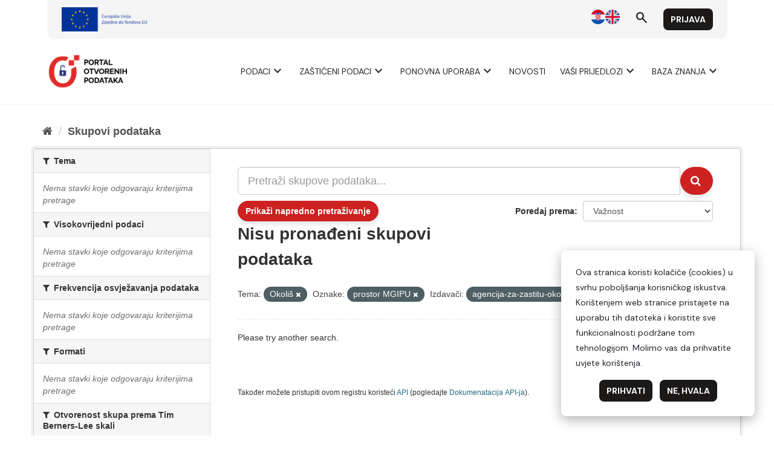

--- FILE ---
content_type: text/css; charset=utf-8
request_url: https://data.gov.hr/ckan/style.css
body_size: 378224
content:
@charset "UTF-8";
.footer-copyright p a {
    text-align: center;
    margin-top: 24px;
    color: #878995;
}


/*!
 * Bootstrap  v5.3.2 (https://getbootstrap.com/)
 * Copyright 2011-2023 The Bootstrap Authors
 * Licensed under MIT (https://github.com/twbs/bootstrap/blob/main/LICENSE)
 */
:root,
[data-bs-theme=light] {
  --bs-blue: #0d6efd;
  --bs-indigo: #6610f2;
  --bs-purple: #6f42c1;
  --bs-pink: #d63384;
  --bs-red: #dc3545;
  --bs-orange: #fd7e14;
  --bs-yellow: #ffc107;
  --bs-green: #198754;
  --bs-teal: #20c997;
  --bs-cyan: #0dcaf0;
  --bs-black: #000;
  --bs-white: #fff;
  --bs-gray: #6c757d;
  --bs-gray-dark: #343a40;
  --bs-gray-100: #f8f9fa;
  --bs-gray-200: #e9ecef;
  --bs-gray-300: #dee2e6;
  --bs-gray-400: #ced4da;
  --bs-gray-500: #adb5bd;
  --bs-gray-600: #6c757d;
  --bs-gray-700: #495057;
  --bs-gray-800: #343a40;
  --bs-gray-900: #212529;
  --bs-primary: #0d6efd;
  --bs-secondary: #6c757d;
  --bs-success: #198754;
  --bs-info: #0dcaf0;
  --bs-warning: #ffc107;
  --bs-danger: #dc3545;
  --bs-light: #f8f9fa;
  --bs-dark: #212529;
  --bs-primary-rgb: 13, 110, 253;
  --bs-secondary-rgb: 108, 117, 125;
  --bs-success-rgb: 25, 135, 84;
  --bs-info-rgb: 13, 202, 240;
  --bs-warning-rgb: 255, 193, 7;
  --bs-danger-rgb: 220, 53, 69;
  --bs-light-rgb: 248, 249, 250;
  --bs-dark-rgb: 33, 37, 41;
  --bs-primary-text-emphasis: #052c65;
  --bs-secondary-text-emphasis: #2b2f32;
  --bs-success-text-emphasis: #0a3622;
  --bs-info-text-emphasis: #055160;
  --bs-warning-text-emphasis: #664d03;
  --bs-danger-text-emphasis: #58151c;
  --bs-light-text-emphasis: #495057;
  --bs-dark-text-emphasis: #495057;
  --bs-primary-bg-subtle: #cfe2ff;
  --bs-secondary-bg-subtle: #e2e3e5;
  --bs-success-bg-subtle: #d1e7dd;
  --bs-info-bg-subtle: #cff4fc;
  --bs-warning-bg-subtle: #fff3cd;
  --bs-danger-bg-subtle: #f8d7da;
  --bs-light-bg-subtle: #fcfcfd;
  --bs-dark-bg-subtle: #ced4da;
  --bs-primary-border-subtle: #9ec5fe;
  --bs-secondary-border-subtle: #c4c8cb;
  --bs-success-border-subtle: #a3cfbb;
  --bs-info-border-subtle: #9eeaf9;
  --bs-warning-border-subtle: #ffe69c;
  --bs-danger-border-subtle: #f1aeb5;
  --bs-light-border-subtle: #e9ecef;
  --bs-dark-border-subtle: #adb5bd;
  --bs-white-rgb: 255, 255, 255;
  --bs-black-rgb: 0, 0, 0;
  --bs-font-sans-serif: system-ui, -apple-system, "Segoe UI", Roboto, "Helvetica Neue", "Noto Sans", "Liberation Sans", Arial, sans-serif, "Apple Color Emoji", "Segoe UI Emoji", "Segoe UI Symbol", "Noto Color Emoji";
  --bs-font-monospace: SFMono-Regular, Menlo, Monaco, Consolas, "Liberation Mono", "Courier New", monospace;
  --bs-gradient: linear-gradient(180deg, rgba(255, 255, 255, 0.15), rgba(255, 255, 255, 0));
  --bs-body-font-family: var(--bs-font-sans-serif);
  --bs-body-font-size: 1rem;
  --bs-body-font-weight: 400;
  --bs-body-line-height: 1.5;
  --bs-body-color: #212529;
  --bs-body-color-rgb: 33, 37, 41;
  --bs-body-bg: #fff;
  --bs-body-bg-rgb: 255, 255, 255;
  --bs-emphasis-color: #000;
  --bs-emphasis-color-rgb: 0, 0, 0;
  --bs-secondary-color: rgba(33, 37, 41, 0.75);
  --bs-secondary-color-rgb: 33, 37, 41;
  --bs-secondary-bg: #e9ecef;
  --bs-secondary-bg-rgb: 233, 236, 239;
  --bs-tertiary-color: rgba(33, 37, 41, 0.5);
  --bs-tertiary-color-rgb: 33, 37, 41;
  --bs-tertiary-bg: #f8f9fa;
  --bs-tertiary-bg-rgb: 248, 249, 250;
  --bs-heading-color: inherit;
  --bs-link-color: #0d6efd;
  --bs-link-color-rgb: 13, 110, 253;
  --bs-link-decoration: underline;
  --bs-link-hover-color: #0a58ca;
  --bs-link-hover-color-rgb: 10, 88, 202;
  --bs-code-color: #d63384;
  --bs-highlight-color: #212529;
  --bs-highlight-bg: #fff3cd;
  --bs-border-width: 1px;
  --bs-border-style: solid;
  --bs-border-color: #dee2e6;
  --bs-border-color-translucent: rgba(0, 0, 0, 0.175);
  --bs-border-radius: 0.375rem;
  --bs-border-radius-sm: 0.25rem;
  --bs-border-radius-lg: 0.5rem;
  --bs-border-radius-xl: 1rem;
  --bs-border-radius-xxl: 2rem;
  --bs-border-radius-2xl: var(--bs-border-radius-xxl);
  --bs-border-radius-pill: 50rem;
  --bs-box-shadow: 0 0.5rem 1rem rgba(0, 0, 0, 0.15);
  --bs-box-shadow-sm: 0 0.125rem 0.25rem rgba(0, 0, 0, 0.075);
  --bs-box-shadow-lg: 0 1rem 3rem rgba(0, 0, 0, 0.175);
  --bs-box-shadow-inset: inset 0 1px 2px rgba(0, 0, 0, 0.075);
  --bs-focus-ring-width: 0.25rem;
  --bs-focus-ring-opacity: 0.25;
  --bs-focus-ring-color: rgba(13, 110, 253, 0.25);
  --bs-form-valid-color: #198754;
  --bs-form-valid-border-color: #198754;
  --bs-form-invalid-color: #dc3545;
  --bs-form-invalid-border-color: #dc3545;
}

[data-bs-theme=dark] {
  color-scheme: dark;
  --bs-body-color: #dee2e6;
  --bs-body-color-rgb: 222, 226, 230;
  --bs-body-bg: #212529;
  --bs-body-bg-rgb: 33, 37, 41;
  --bs-emphasis-color: #fff;
  --bs-emphasis-color-rgb: 255, 255, 255;
  --bs-secondary-color: rgba(222, 226, 230, 0.75);
  --bs-secondary-color-rgb: 222, 226, 230;
  --bs-secondary-bg: #343a40;
  --bs-secondary-bg-rgb: 52, 58, 64;
  --bs-tertiary-color: rgba(222, 226, 230, 0.5);
  --bs-tertiary-color-rgb: 222, 226, 230;
  --bs-tertiary-bg: #2b3035;
  --bs-tertiary-bg-rgb: 43, 48, 53;
  --bs-primary-text-emphasis: #6ea8fe;
  --bs-secondary-text-emphasis: #a7acb1;
  --bs-success-text-emphasis: #75b798;
  --bs-info-text-emphasis: #6edff6;
  --bs-warning-text-emphasis: #ffda6a;
  --bs-danger-text-emphasis: #ea868f;
  --bs-light-text-emphasis: #f8f9fa;
  --bs-dark-text-emphasis: #dee2e6;
  --bs-primary-bg-subtle: #031633;
  --bs-secondary-bg-subtle: #161719;
  --bs-success-bg-subtle: #051b11;
  --bs-info-bg-subtle: #032830;
  --bs-warning-bg-subtle: #332701;
  --bs-danger-bg-subtle: #2c0b0e;
  --bs-light-bg-subtle: #343a40;
  --bs-dark-bg-subtle: #1a1d20;
  --bs-primary-border-subtle: #084298;
  --bs-secondary-border-subtle: #41464b;
  --bs-success-border-subtle: #0f5132;
  --bs-info-border-subtle: #087990;
  --bs-warning-border-subtle: #997404;
  --bs-danger-border-subtle: #842029;
  --bs-light-border-subtle: #495057;
  --bs-dark-border-subtle: #343a40;
  --bs-heading-color: inherit;
  --bs-link-color: #6ea8fe;
  --bs-link-hover-color: #8bb9fe;
  --bs-link-color-rgb: 110, 168, 254;
  --bs-link-hover-color-rgb: 139, 185, 254;
  --bs-code-color: #e685b5;
  --bs-highlight-color: #dee2e6;
  --bs-highlight-bg: #664d03;
  --bs-border-color: #495057;
  --bs-border-color-translucent: rgba(255, 255, 255, 0.15);
  --bs-form-valid-color: #75b798;
  --bs-form-valid-border-color: #75b798;
  --bs-form-invalid-color: #ea868f;
  --bs-form-invalid-border-color: #ea868f;
}

*,
*::before,
*::after {
  box-sizing: border-box;
}

@media (prefers-reduced-motion: no-preference) {
  :root {
    scroll-behavior: smooth;
  }
}

body {
  margin: 0;
  font-family: var(--bs-body-font-family);
  font-size: var(--bs-body-font-size);
  font-weight: var(--bs-body-font-weight);
  line-height: var(--bs-body-line-height);
  color: var(--bs-body-color);
  text-align: var(--bs-body-text-align);
  background-color: var(--bs-body-bg);
  -webkit-text-size-adjust: 100%;
  -webkit-tap-highlight-color: rgba(0, 0, 0, 0);
}

hr {
  margin: 1rem 0;
  color: inherit;
  border: 0;
  border-top: var(--bs-border-width) solid;
  opacity: 0.25;
}

h6, .h6, h5, .h5, h4, .h4, h3, .h3, h2, .h2, h1, .h1 {
  margin-top: 0;
  margin-bottom: 0.5rem;
  font-weight: 500;
  line-height: 1.2;
  color: var(--bs-heading-color);
}

h1, .h1 {
  font-size: calc(1.375rem + 1.5vw);
}
@media (min-width: 1200px) {
  h1, .h1 {
    font-size: 2.5rem;
  }
}

h2, .h2 {
  font-size: calc(1.325rem + 0.9vw);
}
@media (min-width: 1200px) {
  h2, .h2 {
    font-size: 2rem;
  }
}

h3, .h3 {
  font-size: calc(1.3rem + 0.6vw);
}
@media (min-width: 1200px) {
  h3, .h3 {
    font-size: 1.75rem;
  }
}

h4, .h4 {
  font-size: calc(1.275rem + 0.3vw);
}
@media (min-width: 1200px) {
  h4, .h4 {
    font-size: 1.5rem;
  }
}

h5, .h5 {
  font-size: 1.25rem;
}

h6, .h6 {
  font-size: 1rem;
}

p {
  margin-top: 0;
  margin-bottom: 1rem;
}

abbr[title] {
  -webkit-text-decoration: underline dotted;
  text-decoration: underline dotted;
  cursor: help;
  -webkit-text-decoration-skip-ink: none;
  text-decoration-skip-ink: none;
}

address {
  margin-bottom: 1rem;
  font-style: normal;
  line-height: inherit;
}

ol,
ul {
  padding-left: 2rem;
}

ol,
ul,
dl {
  margin-top: 0;
  margin-bottom: 1rem;
}

ol ol,
ul ul,
ol ul,
ul ol {
  margin-bottom: 0;
}

dt {
  font-weight: 700;
}

dd {
  margin-bottom: 0.5rem;
  margin-left: 0;
}

blockquote {
  margin: 0 0 1rem;
}

b,
strong {
  font-weight: bolder;
}

small, .small {
  font-size: 0.875em;
}

mark, .mark {
  padding: 0.1875em;
  color: var(--bs-highlight-color);
  background-color: var(--bs-highlight-bg);
}

sub,
sup {
  position: relative;
  font-size: 0.75em;
  line-height: 0;
  vertical-align: baseline;
}

sub {
  bottom: -0.25em;
}

sup {
  top: -0.5em;
}

a {
  color: rgba(var(--bs-link-color-rgb), var(--bs-link-opacity, 1));
  text-decoration: underline;
}
a:hover {
  --bs-link-color-rgb: var(--bs-link-hover-color-rgb);
}

a:not([href]):not([class]), a:not([href]):not([class]):hover {
  color: inherit;
  text-decoration: none;
}

pre,
code,
kbd,
samp {
  font-family: var(--bs-font-monospace);
  font-size: 1em;
}

pre {
  display: block;
  margin-top: 0;
  margin-bottom: 1rem;
  overflow: auto;
  font-size: 0.875em;
}
pre code {
  font-size: inherit;
  color: inherit;
  word-break: normal;
}

code {
  font-size: 0.875em;
  color: var(--bs-code-color);
  word-wrap: break-word;
}
a > code {
  color: inherit;
}

kbd {
  padding: 0.1875rem 0.375rem;
  font-size: 0.875em;
  color: var(--bs-body-bg);
  background-color: var(--bs-body-color);
  border-radius: 0.25rem;
}
kbd kbd {
  padding: 0;
  font-size: 1em;
}

figure {
  margin: 0 0 1rem;
}

img,
svg {
  vertical-align: middle;
}

table {
  caption-side: bottom;
  border-collapse: collapse;
}

caption {
  padding-top: 0.5rem;
  padding-bottom: 0.5rem;
  color: var(--bs-secondary-color);
  text-align: left;
}

th {
  text-align: inherit;
  text-align: -webkit-match-parent;
}

thead,
tbody,
tfoot,
tr,
td,
th {
  border-color: inherit;
  border-style: solid;
  border-width: 0;
}

label {
  display: inline-block;
}

button {
  border-radius: 0;
}

button:focus:not(:focus-visible) {
  outline: 0;
}

input,
button,
select,
optgroup,
textarea {
  margin: 0;
  font-family: inherit;
  font-size: inherit;
  line-height: inherit;
}

button,
select {
  text-transform: none;
}

[role=button] {
  cursor: pointer;
}

select {
  word-wrap: normal;
}
select:disabled {
  opacity: 1;
}

[list]:not([type=date]):not([type=datetime-local]):not([type=month]):not([type=week]):not([type=time])::-webkit-calendar-picker-indicator {
  display: none !important;
}

button,
[type=button],
[type=reset],
[type=submit] {
  -webkit-appearance: button;
}
button:not(:disabled),
[type=button]:not(:disabled),
[type=reset]:not(:disabled),
[type=submit]:not(:disabled) {
  cursor: pointer;
}

::-moz-focus-inner {
  padding: 0;
  border-style: none;
}

textarea {
  resize: vertical;
}

fieldset {
  min-width: 0;
  padding: 0;
  margin: 0;
  border: 0;
}

legend {
  float: left;
  width: 100%;
  padding: 0;
  margin-bottom: 0.5rem;
  font-size: calc(1.275rem + 0.3vw);
  line-height: inherit;
}
@media (min-width: 1200px) {
  legend {
    font-size: 1.5rem;
  }
}
legend + * {
  clear: left;
}

::-webkit-datetime-edit-fields-wrapper,
::-webkit-datetime-edit-text,
::-webkit-datetime-edit-minute,
::-webkit-datetime-edit-hour-field,
::-webkit-datetime-edit-day-field,
::-webkit-datetime-edit-month-field,
::-webkit-datetime-edit-year-field {
  padding: 0;
}

::-webkit-inner-spin-button {
  height: auto;
}

[type=search] {
  -webkit-appearance: textfield;
  outline-offset: -2px;
}

/* rtl:raw:
[type="tel"],
[type="url"],
[type="email"],
[type="number"] {
  direction: ltr;
}
*/
::-webkit-search-decoration {
  -webkit-appearance: none;
}

::-webkit-color-swatch-wrapper {
  padding: 0;
}

::-webkit-file-upload-button {
  font: inherit;
  -webkit-appearance: button;
}

::file-selector-button {
  font: inherit;
  -webkit-appearance: button;
}

output {
  display: inline-block;
}

iframe {
  border: 0;
}

summary {
  display: list-item;
  cursor: pointer;
}

progress {
  vertical-align: baseline;
}

[hidden] {
  display: none !important;
}

.lead {
  font-size: 1.25rem;
  font-weight: 300;
}

.display-1 {
  font-size: calc(1.625rem + 4.5vw);
  font-weight: 300;
  line-height: 1.2;
}
@media (min-width: 1200px) {
  .display-1 {
    font-size: 5rem;
  }
}

.display-2 {
  font-size: calc(1.575rem + 3.9vw);
  font-weight: 300;
  line-height: 1.2;
}
@media (min-width: 1200px) {
  .display-2 {
    font-size: 4.5rem;
  }
}

.display-3 {
  font-size: calc(1.525rem + 3.3vw);
  font-weight: 300;
  line-height: 1.2;
}
@media (min-width: 1200px) {
  .display-3 {
    font-size: 4rem;
  }
}

.display-4 {
  font-size: calc(1.475rem + 2.7vw);
  font-weight: 300;
  line-height: 1.2;
}
@media (min-width: 1200px) {
  .display-4 {
    font-size: 3.5rem;
  }
}

.display-5 {
  font-size: calc(1.425rem + 2.1vw);
  font-weight: 300;
  line-height: 1.2;
}
@media (min-width: 1200px) {
  .display-5 {
    font-size: 3rem;
  }
}

.display-6 {
  font-size: calc(1.375rem + 1.5vw);
  font-weight: 300;
  line-height: 1.2;
}
@media (min-width: 1200px) {
  .display-6 {
    font-size: 2.5rem;
  }
}

.list-unstyled {
  padding-left: 0;
  list-style: none;
}

.list-inline {
  padding-left: 0;
  list-style: none;
}

.list-inline-item {
  display: inline-block;
}
.list-inline-item:not(:last-child) {
  margin-right: 0.5rem;
}

.initialism {
  font-size: 0.875em;
  text-transform: uppercase;
}

.blockquote {
  margin-bottom: 1rem;
  font-size: 1.25rem;
}
.blockquote > :last-child {
  margin-bottom: 0;
}

.blockquote-footer {
  margin-top: -1rem;
  margin-bottom: 1rem;
  font-size: 0.875em;
  color: #6c757d;
}
.blockquote-footer::before {
  content: "— ";
}

.img-fluid {
  max-width: 100%;
  height: auto;
}

.img-thumbnail {
  padding: 0.25rem;
  background-color: var(--bs-body-bg);
  border: var(--bs-border-width) solid var(--bs-border-color);
  border-radius: var(--bs-border-radius);
  max-width: 100%;
  height: auto;
}

.figure {
  display: inline-block;
}

.figure-img {
  margin-bottom: 0.5rem;
  line-height: 1;
}

.figure-caption {
  font-size: 0.875em;
  color: var(--bs-secondary-color);
}

.container,
.container-fluid,
.container-xxl,
.container-xl,
.container-lg,
.container-md,
.container-sm {
  --bs-gutter-x: 1.5rem;
  --bs-gutter-y: 0;
  width: 100%;
  padding-right: calc(var(--bs-gutter-x) * 0.5);
  padding-left: calc(var(--bs-gutter-x) * 0.5);
  margin-right: auto;
  margin-left: auto;
}

@media (min-width: 576px) {
  .container-sm, .container {
    max-width: 540px;
  }
}
@media (min-width: 768px) {
  .container-md, .container-sm, .container {
    max-width: 720px;
  }
}
@media (min-width: 992px) {
  .container-lg, .container-md, .container-sm, .container {
    max-width: 960px;
  }
}
@media (min-width: 1200px) {
  .container-xl, .container-lg, .container-md, .container-sm, .container {
    max-width: 1140px;
  }
}
@media (min-width: 1400px) {
  .container-xxl, .container-xl, .container-lg, .container-md, .container-sm, .container {
    max-width: 1320px;
  }
}
:root {
  --bs-breakpoint-xs: 0;
  --bs-breakpoint-sm: 576px;
  --bs-breakpoint-md: 768px;
  --bs-breakpoint-lg: 992px;
  --bs-breakpoint-xl: 1200px;
  --bs-breakpoint-xxl: 1400px;
}

.row {
  --bs-gutter-x: 1.5rem;
  --bs-gutter-y: 0;
  display: flex;
  flex-wrap: wrap;
  margin-top: calc(-1 * var(--bs-gutter-y));
  margin-right: calc(-0.5 * var(--bs-gutter-x));
  margin-left: calc(-0.5 * var(--bs-gutter-x));
}
.row > * {
  flex-shrink: 0;
  width: 100%;
  max-width: 100%;
  padding-right: calc(var(--bs-gutter-x) * 0.5);
  padding-left: calc(var(--bs-gutter-x) * 0.5);
  margin-top: var(--bs-gutter-y);
}

.col {
  flex: 1 0 0%;
}

.row-cols-auto > * {
  flex: 0 0 auto;
  width: auto;
}

.row-cols-1 > * {
  flex: 0 0 auto;
  width: 100%;
}

.row-cols-2 > * {
  flex: 0 0 auto;
  width: 50%;
}

.row-cols-3 > * {
  flex: 0 0 auto;
  width: 33.33333333%;
}

.row-cols-4 > * {
  flex: 0 0 auto;
  width: 25%;
}

.row-cols-5 > * {
  flex: 0 0 auto;
  width: 20%;
}

.row-cols-6 > * {
  flex: 0 0 auto;
  width: 16.66666667%;
}

.col-auto {
  flex: 0 0 auto;
  width: auto;
}

.col-1 {
  flex: 0 0 auto;
  width: 8.33333333%;
}

.col-2 {
  flex: 0 0 auto;
  width: 16.66666667%;
}

.col-3 {
  flex: 0 0 auto;
  width: 25%;
}

.col-4 {
  flex: 0 0 auto;
  width: 33.33333333%;
}

.col-5 {
  flex: 0 0 auto;
  width: 41.66666667%;
}

.col-6 {
  flex: 0 0 auto;
  width: 50%;
}

.col-7 {
  flex: 0 0 auto;
  width: 58.33333333%;
}

.col-8 {
  flex: 0 0 auto;
  width: 66.66666667%;
}

.col-9 {
  flex: 0 0 auto;
  width: 75%;
}

.col-10 {
  flex: 0 0 auto;
  width: 83.33333333%;
}

.col-11 {
  flex: 0 0 auto;
  width: 91.66666667%;
}

.col-12 {
  flex: 0 0 auto;
  width: 100%;
}

.offset-1 {
  margin-left: 8.33333333%;
}

.offset-2 {
  margin-left: 16.66666667%;
}

.offset-3 {
  margin-left: 25%;
}

.offset-4 {
  margin-left: 33.33333333%;
}

.offset-5 {
  margin-left: 41.66666667%;
}

.offset-6 {
  margin-left: 50%;
}

.offset-7 {
  margin-left: 58.33333333%;
}

.offset-8 {
  margin-left: 66.66666667%;
}

.offset-9 {
  margin-left: 75%;
}

.offset-10 {
  margin-left: 83.33333333%;
}

.offset-11 {
  margin-left: 91.66666667%;
}

.g-0,
.gx-0 {
  --bs-gutter-x: 0;
}

.g-0,
.gy-0 {
  --bs-gutter-y: 0;
}

.g-1,
.gx-1 {
  --bs-gutter-x: 0.25rem;
}

.g-1,
.gy-1 {
  --bs-gutter-y: 0.25rem;
}

.g-2,
.gx-2 {
  --bs-gutter-x: 0.5rem;
}

.g-2,
.gy-2 {
  --bs-gutter-y: 0.5rem;
}

.g-3,
.gx-3 {
  --bs-gutter-x: 1rem;
}

.g-3,
.gy-3 {
  --bs-gutter-y: 1rem;
}

.g-4,
.gx-4 {
  --bs-gutter-x: 1.5rem;
}

.g-4,
.gy-4 {
  --bs-gutter-y: 1.5rem;
}

.g-5,
.gx-5 {
  --bs-gutter-x: 3rem;
}

.g-5,
.gy-5 {
  --bs-gutter-y: 3rem;
}

@media (min-width: 576px) {
  .col-sm {
    flex: 1 0 0%;
  }
  .row-cols-sm-auto > * {
    flex: 0 0 auto;
    width: auto;
  }
  .row-cols-sm-1 > * {
    flex: 0 0 auto;
    width: 100%;
  }
  .row-cols-sm-2 > * {
    flex: 0 0 auto;
    width: 50%;
  }
  .row-cols-sm-3 > * {
    flex: 0 0 auto;
    width: 33.33333333%;
  }
  .row-cols-sm-4 > * {
    flex: 0 0 auto;
    width: 25%;
  }
  .row-cols-sm-5 > * {
    flex: 0 0 auto;
    width: 20%;
  }
  .row-cols-sm-6 > * {
    flex: 0 0 auto;
    width: 16.66666667%;
  }
  .col-sm-auto {
    flex: 0 0 auto;
    width: auto;
  }
  .col-sm-1 {
    flex: 0 0 auto;
    width: 8.33333333%;
  }
  .col-sm-2 {
    flex: 0 0 auto;
    width: 16.66666667%;
  }
  .col-sm-3 {
    flex: 0 0 auto;
    width: 25%;
  }
  .col-sm-4 {
    flex: 0 0 auto;
    width: 33.33333333%;
  }
  .col-sm-5 {
    flex: 0 0 auto;
    width: 41.66666667%;
  }
  .col-sm-6 {
    flex: 0 0 auto;
    width: 50%;
  }
  .col-sm-7 {
    flex: 0 0 auto;
    width: 58.33333333%;
  }
  .col-sm-8 {
    flex: 0 0 auto;
    width: 66.66666667%;
  }
  .col-sm-9 {
    flex: 0 0 auto;
    width: 75%;
  }
  .col-sm-10 {
    flex: 0 0 auto;
    width: 83.33333333%;
  }
  .col-sm-11 {
    flex: 0 0 auto;
    width: 91.66666667%;
  }
  .col-sm-12 {
    flex: 0 0 auto;
    width: 100%;
  }
  .offset-sm-0 {
    margin-left: 0;
  }
  .offset-sm-1 {
    margin-left: 8.33333333%;
  }
  .offset-sm-2 {
    margin-left: 16.66666667%;
  }
  .offset-sm-3 {
    margin-left: 25%;
  }
  .offset-sm-4 {
    margin-left: 33.33333333%;
  }
  .offset-sm-5 {
    margin-left: 41.66666667%;
  }
  .offset-sm-6 {
    margin-left: 50%;
  }
  .offset-sm-7 {
    margin-left: 58.33333333%;
  }
  .offset-sm-8 {
    margin-left: 66.66666667%;
  }
  .offset-sm-9 {
    margin-left: 75%;
  }
  .offset-sm-10 {
    margin-left: 83.33333333%;
  }
  .offset-sm-11 {
    margin-left: 91.66666667%;
  }
  .g-sm-0,
  .gx-sm-0 {
    --bs-gutter-x: 0;
  }
  .g-sm-0,
  .gy-sm-0 {
    --bs-gutter-y: 0;
  }
  .g-sm-1,
  .gx-sm-1 {
    --bs-gutter-x: 0.25rem;
  }
  .g-sm-1,
  .gy-sm-1 {
    --bs-gutter-y: 0.25rem;
  }
  .g-sm-2,
  .gx-sm-2 {
    --bs-gutter-x: 0.5rem;
  }
  .g-sm-2,
  .gy-sm-2 {
    --bs-gutter-y: 0.5rem;
  }
  .g-sm-3,
  .gx-sm-3 {
    --bs-gutter-x: 1rem;
  }
  .g-sm-3,
  .gy-sm-3 {
    --bs-gutter-y: 1rem;
  }
  .g-sm-4,
  .gx-sm-4 {
    --bs-gutter-x: 1.5rem;
  }
  .g-sm-4,
  .gy-sm-4 {
    --bs-gutter-y: 1.5rem;
  }
  .g-sm-5,
  .gx-sm-5 {
    --bs-gutter-x: 3rem;
  }
  .g-sm-5,
  .gy-sm-5 {
    --bs-gutter-y: 3rem;
  }
}
@media (min-width: 768px) {
  .col-md {
    flex: 1 0 0%;
  }
  .row-cols-md-auto > * {
    flex: 0 0 auto;
    width: auto;
  }
  .row-cols-md-1 > * {
    flex: 0 0 auto;
    width: 100%;
  }
  .row-cols-md-2 > * {
    flex: 0 0 auto;
    width: 50%;
  }
  .row-cols-md-3 > * {
    flex: 0 0 auto;
    width: 33.33333333%;
  }
  .row-cols-md-4 > * {
    flex: 0 0 auto;
    width: 25%;
  }
  .row-cols-md-5 > * {
    flex: 0 0 auto;
    width: 20%;
  }
  .row-cols-md-6 > * {
    flex: 0 0 auto;
    width: 16.66666667%;
  }
  .col-md-auto {
    flex: 0 0 auto;
    width: auto;
  }
  .col-md-1 {
    flex: 0 0 auto;
    width: 8.33333333%;
  }
  .col-md-2 {
    flex: 0 0 auto;
    width: 16.66666667%;
  }
  .col-md-3 {
    flex: 0 0 auto;
    width: 25%;
  }
  .col-md-4 {
    flex: 0 0 auto;
    width: 33.33333333%;
  }
  .col-md-5 {
    flex: 0 0 auto;
    width: 41.66666667%;
  }
  .col-md-6 {
    flex: 0 0 auto;
    width: 50%;
  }
  .col-md-7 {
    flex: 0 0 auto;
    width: 58.33333333%;
  }
  .col-md-8 {
    flex: 0 0 auto;
    width: 66.66666667%;
  }
  .col-md-9 {
    flex: 0 0 auto;
    width: 75%;
  }
  .col-md-10 {
    flex: 0 0 auto;
    width: 83.33333333%;
  }
  .col-md-11 {
    flex: 0 0 auto;
    width: 91.66666667%;
  }
  .col-md-12 {
    flex: 0 0 auto;
    width: 100%;
  }
  .offset-md-0 {
    margin-left: 0;
  }
  .offset-md-1 {
    margin-left: 8.33333333%;
  }
  .offset-md-2 {
    margin-left: 16.66666667%;
  }
  .offset-md-3 {
    margin-left: 25%;
  }
  .offset-md-4 {
    margin-left: 33.33333333%;
  }
  .offset-md-5 {
    margin-left: 41.66666667%;
  }
  .offset-md-6 {
    margin-left: 50%;
  }
  .offset-md-7 {
    margin-left: 58.33333333%;
  }
  .offset-md-8 {
    margin-left: 66.66666667%;
  }
  .offset-md-9 {
    margin-left: 75%;
  }
  .offset-md-10 {
    margin-left: 83.33333333%;
  }
  .offset-md-11 {
    margin-left: 91.66666667%;
  }
  .g-md-0,
  .gx-md-0 {
    --bs-gutter-x: 0;
  }
  .g-md-0,
  .gy-md-0 {
    --bs-gutter-y: 0;
  }
  .g-md-1,
  .gx-md-1 {
    --bs-gutter-x: 0.25rem;
  }
  .g-md-1,
  .gy-md-1 {
    --bs-gutter-y: 0.25rem;
  }
  .g-md-2,
  .gx-md-2 {
    --bs-gutter-x: 0.5rem;
  }
  .g-md-2,
  .gy-md-2 {
    --bs-gutter-y: 0.5rem;
  }
  .g-md-3,
  .gx-md-3 {
    --bs-gutter-x: 1rem;
  }
  .g-md-3,
  .gy-md-3 {
    --bs-gutter-y: 1rem;
  }
  .g-md-4,
  .gx-md-4 {
    --bs-gutter-x: 1.5rem;
  }
  .g-md-4,
  .gy-md-4 {
    --bs-gutter-y: 1.5rem;
  }
  .g-md-5,
  .gx-md-5 {
    --bs-gutter-x: 3rem;
  }
  .g-md-5,
  .gy-md-5 {
    --bs-gutter-y: 3rem;
  }
}
@media (min-width: 992px) {
  .col-lg {
    flex: 1 0 0%;
  }
  .row-cols-lg-auto > * {
    flex: 0 0 auto;
    width: auto;
  }
  .row-cols-lg-1 > * {
    flex: 0 0 auto;
    width: 100%;
  }
  .row-cols-lg-2 > * {
    flex: 0 0 auto;
    width: 50%;
  }
  .row-cols-lg-3 > * {
    flex: 0 0 auto;
    width: 33.33333333%;
  }
  .row-cols-lg-4 > * {
    flex: 0 0 auto;
    width: 25%;
  }
  .row-cols-lg-5 > * {
    flex: 0 0 auto;
    width: 20%;
  }
  .row-cols-lg-6 > * {
    flex: 0 0 auto;
    width: 16.66666667%;
  }
  .col-lg-auto {
    flex: 0 0 auto;
    width: auto;
  }
  .col-lg-1 {
    flex: 0 0 auto;
    width: 8.33333333%;
  }
  .col-lg-2 {
    flex: 0 0 auto;
    width: 16.66666667%;
  }
  .col-lg-3 {
    flex: 0 0 auto;
    width: 25%;
  }
  .col-lg-4 {
    flex: 0 0 auto;
    width: 33.33333333%;
  }
  .col-lg-5 {
    flex: 0 0 auto;
    width: 41.66666667%;
  }
  .col-lg-6 {
    flex: 0 0 auto;
    width: 50%;
  }
  .col-lg-7 {
    flex: 0 0 auto;
    width: 58.33333333%;
  }
  .col-lg-8 {
    flex: 0 0 auto;
    width: 66.66666667%;
  }
  .col-lg-9 {
    flex: 0 0 auto;
    width: 75%;
  }
  .col-lg-10 {
    flex: 0 0 auto;
    width: 83.33333333%;
  }
  .col-lg-11 {
    flex: 0 0 auto;
    width: 91.66666667%;
  }
  .col-lg-12 {
    flex: 0 0 auto;
    width: 100%;
  }
  .offset-lg-0 {
    margin-left: 0;
  }
  .offset-lg-1 {
    margin-left: 8.33333333%;
  }
  .offset-lg-2 {
    margin-left: 16.66666667%;
  }
  .offset-lg-3 {
    margin-left: 25%;
  }
  .offset-lg-4 {
    margin-left: 33.33333333%;
  }
  .offset-lg-5 {
    margin-left: 41.66666667%;
  }
  .offset-lg-6 {
    margin-left: 50%;
  }
  .offset-lg-7 {
    margin-left: 58.33333333%;
  }
  .offset-lg-8 {
    margin-left: 66.66666667%;
  }
  .offset-lg-9 {
    margin-left: 75%;
  }
  .offset-lg-10 {
    margin-left: 83.33333333%;
  }
  .offset-lg-11 {
    margin-left: 91.66666667%;
  }
  .g-lg-0,
  .gx-lg-0 {
    --bs-gutter-x: 0;
  }
  .g-lg-0,
  .gy-lg-0 {
    --bs-gutter-y: 0;
  }
  .g-lg-1,
  .gx-lg-1 {
    --bs-gutter-x: 0.25rem;
  }
  .g-lg-1,
  .gy-lg-1 {
    --bs-gutter-y: 0.25rem;
  }
  .g-lg-2,
  .gx-lg-2 {
    --bs-gutter-x: 0.5rem;
  }
  .g-lg-2,
  .gy-lg-2 {
    --bs-gutter-y: 0.5rem;
  }
  .g-lg-3,
  .gx-lg-3 {
    --bs-gutter-x: 1rem;
  }
  .g-lg-3,
  .gy-lg-3 {
    --bs-gutter-y: 1rem;
  }
  .g-lg-4,
  .gx-lg-4 {
    --bs-gutter-x: 1.5rem;
  }
  .g-lg-4,
  .gy-lg-4 {
    --bs-gutter-y: 1.5rem;
  }
  .g-lg-5,
  .gx-lg-5 {
    --bs-gutter-x: 3rem;
  }
  .g-lg-5,
  .gy-lg-5 {
    --bs-gutter-y: 3rem;
  }
}
@media (min-width: 1200px) {
  .col-xl {
    flex: 1 0 0%;
  }
  .row-cols-xl-auto > * {
    flex: 0 0 auto;
    width: auto;
  }
  .row-cols-xl-1 > * {
    flex: 0 0 auto;
    width: 100%;
  }
  .row-cols-xl-2 > * {
    flex: 0 0 auto;
    width: 50%;
  }
  .row-cols-xl-3 > * {
    flex: 0 0 auto;
    width: 33.33333333%;
  }
  .row-cols-xl-4 > * {
    flex: 0 0 auto;
    width: 25%;
  }
  .row-cols-xl-5 > * {
    flex: 0 0 auto;
    width: 20%;
  }
  .row-cols-xl-6 > * {
    flex: 0 0 auto;
    width: 16.66666667%;
  }
  .col-xl-auto {
    flex: 0 0 auto;
    width: auto;
  }
  .col-xl-1 {
    flex: 0 0 auto;
    width: 8.33333333%;
  }
  .col-xl-2 {
    flex: 0 0 auto;
    width: 16.66666667%;
  }
  .col-xl-3 {
    flex: 0 0 auto;
    width: 25%;
  }
  .col-xl-4 {
    flex: 0 0 auto;
    width: 33.33333333%;
  }
  .col-xl-5 {
    flex: 0 0 auto;
    width: 41.66666667%;
  }
  .col-xl-6 {
    flex: 0 0 auto;
    width: 50%;
  }
  .col-xl-7 {
    flex: 0 0 auto;
    width: 58.33333333%;
  }
  .col-xl-8 {
    flex: 0 0 auto;
    width: 66.66666667%;
  }
  .col-xl-9 {
    flex: 0 0 auto;
    width: 75%;
  }
  .col-xl-10 {
    flex: 0 0 auto;
    width: 83.33333333%;
  }
  .col-xl-11 {
    flex: 0 0 auto;
    width: 91.66666667%;
  }
  .col-xl-12 {
    flex: 0 0 auto;
    width: 100%;
  }
  .offset-xl-0 {
    margin-left: 0;
  }
  .offset-xl-1 {
    margin-left: 8.33333333%;
  }
  .offset-xl-2 {
    margin-left: 16.66666667%;
  }
  .offset-xl-3 {
    margin-left: 25%;
  }
  .offset-xl-4 {
    margin-left: 33.33333333%;
  }
  .offset-xl-5 {
    margin-left: 41.66666667%;
  }
  .offset-xl-6 {
    margin-left: 50%;
  }
  .offset-xl-7 {
    margin-left: 58.33333333%;
  }
  .offset-xl-8 {
    margin-left: 66.66666667%;
  }
  .offset-xl-9 {
    margin-left: 75%;
  }
  .offset-xl-10 {
    margin-left: 83.33333333%;
  }
  .offset-xl-11 {
    margin-left: 91.66666667%;
  }
  .g-xl-0,
  .gx-xl-0 {
    --bs-gutter-x: 0;
  }
  .g-xl-0,
  .gy-xl-0 {
    --bs-gutter-y: 0;
  }
  .g-xl-1,
  .gx-xl-1 {
    --bs-gutter-x: 0.25rem;
  }
  .g-xl-1,
  .gy-xl-1 {
    --bs-gutter-y: 0.25rem;
  }
  .g-xl-2,
  .gx-xl-2 {
    --bs-gutter-x: 0.5rem;
  }
  .g-xl-2,
  .gy-xl-2 {
    --bs-gutter-y: 0.5rem;
  }
  .g-xl-3,
  .gx-xl-3 {
    --bs-gutter-x: 1rem;
  }
  .g-xl-3,
  .gy-xl-3 {
    --bs-gutter-y: 1rem;
  }
  .g-xl-4,
  .gx-xl-4 {
    --bs-gutter-x: 1.5rem;
  }
  .g-xl-4,
  .gy-xl-4 {
    --bs-gutter-y: 1.5rem;
  }
  .g-xl-5,
  .gx-xl-5 {
    --bs-gutter-x: 3rem;
  }
  .g-xl-5,
  .gy-xl-5 {
    --bs-gutter-y: 3rem;
  }
}
@media (min-width: 1400px) {
  .col-xxl {
    flex: 1 0 0%;
  }
  .row-cols-xxl-auto > * {
    flex: 0 0 auto;
    width: auto;
  }
  .row-cols-xxl-1 > * {
    flex: 0 0 auto;
    width: 100%;
  }
  .row-cols-xxl-2 > * {
    flex: 0 0 auto;
    width: 50%;
  }
  .row-cols-xxl-3 > * {
    flex: 0 0 auto;
    width: 33.33333333%;
  }
  .row-cols-xxl-4 > * {
    flex: 0 0 auto;
    width: 25%;
  }
  .row-cols-xxl-5 > * {
    flex: 0 0 auto;
    width: 20%;
  }
  .row-cols-xxl-6 > * {
    flex: 0 0 auto;
    width: 16.66666667%;
  }
  .col-xxl-auto {
    flex: 0 0 auto;
    width: auto;
  }
  .col-xxl-1 {
    flex: 0 0 auto;
    width: 8.33333333%;
  }
  .col-xxl-2 {
    flex: 0 0 auto;
    width: 16.66666667%;
  }
  .col-xxl-3 {
    flex: 0 0 auto;
    width: 25%;
  }
  .col-xxl-4 {
    flex: 0 0 auto;
    width: 33.33333333%;
  }
  .col-xxl-5 {
    flex: 0 0 auto;
    width: 41.66666667%;
  }
  .col-xxl-6 {
    flex: 0 0 auto;
    width: 50%;
  }
  .col-xxl-7 {
    flex: 0 0 auto;
    width: 58.33333333%;
  }
  .col-xxl-8 {
    flex: 0 0 auto;
    width: 66.66666667%;
  }
  .col-xxl-9 {
    flex: 0 0 auto;
    width: 75%;
  }
  .col-xxl-10 {
    flex: 0 0 auto;
    width: 83.33333333%;
  }
  .col-xxl-11 {
    flex: 0 0 auto;
    width: 91.66666667%;
  }
  .col-xxl-12 {
    flex: 0 0 auto;
    width: 100%;
  }
  .offset-xxl-0 {
    margin-left: 0;
  }
  .offset-xxl-1 {
    margin-left: 8.33333333%;
  }
  .offset-xxl-2 {
    margin-left: 16.66666667%;
  }
  .offset-xxl-3 {
    margin-left: 25%;
  }
  .offset-xxl-4 {
    margin-left: 33.33333333%;
  }
  .offset-xxl-5 {
    margin-left: 41.66666667%;
  }
  .offset-xxl-6 {
    margin-left: 50%;
  }
  .offset-xxl-7 {
    margin-left: 58.33333333%;
  }
  .offset-xxl-8 {
    margin-left: 66.66666667%;
  }
  .offset-xxl-9 {
    margin-left: 75%;
  }
  .offset-xxl-10 {
    margin-left: 83.33333333%;
  }
  .offset-xxl-11 {
    margin-left: 91.66666667%;
  }
  .g-xxl-0,
  .gx-xxl-0 {
    --bs-gutter-x: 0;
  }
  .g-xxl-0,
  .gy-xxl-0 {
    --bs-gutter-y: 0;
  }
  .g-xxl-1,
  .gx-xxl-1 {
    --bs-gutter-x: 0.25rem;
  }
  .g-xxl-1,
  .gy-xxl-1 {
    --bs-gutter-y: 0.25rem;
  }
  .g-xxl-2,
  .gx-xxl-2 {
    --bs-gutter-x: 0.5rem;
  }
  .g-xxl-2,
  .gy-xxl-2 {
    --bs-gutter-y: 0.5rem;
  }
  .g-xxl-3,
  .gx-xxl-3 {
    --bs-gutter-x: 1rem;
  }
  .g-xxl-3,
  .gy-xxl-3 {
    --bs-gutter-y: 1rem;
  }
  .g-xxl-4,
  .gx-xxl-4 {
    --bs-gutter-x: 1.5rem;
  }
  .g-xxl-4,
  .gy-xxl-4 {
    --bs-gutter-y: 1.5rem;
  }
  .g-xxl-5,
  .gx-xxl-5 {
    --bs-gutter-x: 3rem;
  }
  .g-xxl-5,
  .gy-xxl-5 {
    --bs-gutter-y: 3rem;
  }
}
.table {
  --bs-table-color-type: initial;
  --bs-table-bg-type: initial;
  --bs-table-color-state: initial;
  --bs-table-bg-state: initial;
  --bs-table-color: var(--bs-emphasis-color);
  --bs-table-bg: var(--bs-body-bg);
  --bs-table-border-color: var(--bs-border-color);
  --bs-table-accent-bg: transparent;
  --bs-table-striped-color: var(--bs-emphasis-color);
  --bs-table-striped-bg: rgba(var(--bs-emphasis-color-rgb), 0.05);
  --bs-table-active-color: var(--bs-emphasis-color);
  --bs-table-active-bg: rgba(var(--bs-emphasis-color-rgb), 0.1);
  --bs-table-hover-color: var(--bs-emphasis-color);
  --bs-table-hover-bg: rgba(var(--bs-emphasis-color-rgb), 0.075);
  width: 100%;
  margin-bottom: 1rem;
  vertical-align: top;
  border-color: var(--bs-table-border-color);
}
.table > :not(caption) > * > * {
  padding: 0.5rem 0.5rem;
  color: var(--bs-table-color-state, var(--bs-table-color-type, var(--bs-table-color)));
  background-color: var(--bs-table-bg);
  border-bottom-width: var(--bs-border-width);
  box-shadow: inset 0 0 0 9999px var(--bs-table-bg-state, var(--bs-table-bg-type, var(--bs-table-accent-bg)));
}
.table > tbody {
  vertical-align: inherit;
}
.table > thead {
  vertical-align: bottom;
}

.table-group-divider {
  border-top: calc(var(--bs-border-width) * 2) solid currentcolor;
}

.caption-top {
  caption-side: top;
}

.table-sm > :not(caption) > * > * {
  padding: 0.25rem 0.25rem;
}

.table-bordered > :not(caption) > * {
  border-width: var(--bs-border-width) 0;
}
.table-bordered > :not(caption) > * > * {
  border-width: 0 var(--bs-border-width);
}

.table-borderless > :not(caption) > * > * {
  border-bottom-width: 0;
}
.table-borderless > :not(:first-child) {
  border-top-width: 0;
}

.table-striped > tbody > tr:nth-of-type(odd) > * {
  --bs-table-color-type: var(--bs-table-striped-color);
  --bs-table-bg-type: var(--bs-table-striped-bg);
}

.table-striped-columns > :not(caption) > tr > :nth-child(even) {
  --bs-table-color-type: var(--bs-table-striped-color);
  --bs-table-bg-type: var(--bs-table-striped-bg);
}

.table-active {
  --bs-table-color-state: var(--bs-table-active-color);
  --bs-table-bg-state: var(--bs-table-active-bg);
}

.table-hover > tbody > tr:hover > * {
  --bs-table-color-state: var(--bs-table-hover-color);
  --bs-table-bg-state: var(--bs-table-hover-bg);
}

.table-primary {
  --bs-table-color: #000;
  --bs-table-bg: #cfe2ff;
  --bs-table-border-color: #a6b5cc;
  --bs-table-striped-bg: #c5d7f2;
  --bs-table-striped-color: #000;
  --bs-table-active-bg: #bacbe6;
  --bs-table-active-color: #000;
  --bs-table-hover-bg: #bfd1ec;
  --bs-table-hover-color: #000;
  color: var(--bs-table-color);
  border-color: var(--bs-table-border-color);
}

.table-secondary {
  --bs-table-color: #000;
  --bs-table-bg: #e2e3e5;
  --bs-table-border-color: #b5b6b7;
  --bs-table-striped-bg: #d7d8da;
  --bs-table-striped-color: #000;
  --bs-table-active-bg: #cbccce;
  --bs-table-active-color: #000;
  --bs-table-hover-bg: #d1d2d4;
  --bs-table-hover-color: #000;
  color: var(--bs-table-color);
  border-color: var(--bs-table-border-color);
}

.table-success {
  --bs-table-color: #000;
  --bs-table-bg: #d1e7dd;
  --bs-table-border-color: #a7b9b1;
  --bs-table-striped-bg: #c7dbd2;
  --bs-table-striped-color: #000;
  --bs-table-active-bg: #bcd0c7;
  --bs-table-active-color: #000;
  --bs-table-hover-bg: #c1d6cc;
  --bs-table-hover-color: #000;
  color: var(--bs-table-color);
  border-color: var(--bs-table-border-color);
}

.table-info {
  --bs-table-color: #000;
  --bs-table-bg: #cff4fc;
  --bs-table-border-color: #a6c3ca;
  --bs-table-striped-bg: #c5e8ef;
  --bs-table-striped-color: #000;
  --bs-table-active-bg: #badce3;
  --bs-table-active-color: #000;
  --bs-table-hover-bg: #bfe2e9;
  --bs-table-hover-color: #000;
  color: var(--bs-table-color);
  border-color: var(--bs-table-border-color);
}

.table-warning {
  --bs-table-color: #000;
  --bs-table-bg: #fff3cd;
  --bs-table-border-color: #ccc2a4;
  --bs-table-striped-bg: #f2e7c3;
  --bs-table-striped-color: #000;
  --bs-table-active-bg: #e6dbb9;
  --bs-table-active-color: #000;
  --bs-table-hover-bg: #ece1be;
  --bs-table-hover-color: #000;
  color: var(--bs-table-color);
  border-color: var(--bs-table-border-color);
}

.table-danger {
  --bs-table-color: #000;
  --bs-table-bg: #f8d7da;
  --bs-table-border-color: #c6acae;
  --bs-table-striped-bg: #eccccf;
  --bs-table-striped-color: #000;
  --bs-table-active-bg: #dfc2c4;
  --bs-table-active-color: #000;
  --bs-table-hover-bg: #e5c7ca;
  --bs-table-hover-color: #000;
  color: var(--bs-table-color);
  border-color: var(--bs-table-border-color);
}

.table-light {
  --bs-table-color: #000;
  --bs-table-bg: #f8f9fa;
  --bs-table-border-color: #c6c7c8;
  --bs-table-striped-bg: #ecedee;
  --bs-table-striped-color: #000;
  --bs-table-active-bg: #dfe0e1;
  --bs-table-active-color: #000;
  --bs-table-hover-bg: #e5e6e7;
  --bs-table-hover-color: #000;
  color: var(--bs-table-color);
  border-color: var(--bs-table-border-color);
}

.table-dark {
  --bs-table-color: #fff;
  --bs-table-bg: #212529;
  --bs-table-border-color: #4d5154;
  --bs-table-striped-bg: #2c3034;
  --bs-table-striped-color: #fff;
  --bs-table-active-bg: #373b3e;
  --bs-table-active-color: #fff;
  --bs-table-hover-bg: #323539;
  --bs-table-hover-color: #fff;
  color: var(--bs-table-color);
  border-color: var(--bs-table-border-color);
}

.table-responsive {
  overflow-x: auto;
  -webkit-overflow-scrolling: touch;
}

@media (max-width: 575.98px) {
  .table-responsive-sm {
    overflow-x: auto;
    -webkit-overflow-scrolling: touch;
  }
}
@media (max-width: 767.98px) {
  .table-responsive-md {
    overflow-x: auto;
    -webkit-overflow-scrolling: touch;
  }
}
@media (max-width: 991.98px) {
  .table-responsive-lg {
    overflow-x: auto;
    -webkit-overflow-scrolling: touch;
  }
}
@media (max-width: 1199.98px) {
  .table-responsive-xl {
    overflow-x: auto;
    -webkit-overflow-scrolling: touch;
  }
}
@media (max-width: 1399.98px) {
  .table-responsive-xxl {
    overflow-x: auto;
    -webkit-overflow-scrolling: touch;
  }
}
.form-label {
  margin-bottom: 0.5rem;
}

.col-form-label {
  padding-top: calc(0.375rem + var(--bs-border-width));
  padding-bottom: calc(0.375rem + var(--bs-border-width));
  margin-bottom: 0;
  font-size: inherit;
  line-height: 1.5;
}

.col-form-label-lg {
  padding-top: calc(0.5rem + var(--bs-border-width));
  padding-bottom: calc(0.5rem + var(--bs-border-width));
  font-size: 1.25rem;
}

.col-form-label-sm {
  padding-top: calc(0.25rem + var(--bs-border-width));
  padding-bottom: calc(0.25rem + var(--bs-border-width));
  font-size: 0.875rem;
}

.form-text {
  margin-top: 0.25rem;
  font-size: 0.875em;
  color: var(--bs-secondary-color);
}

.form-control {
  display: block;
  width: 100%;
  padding: 0.375rem 0.75rem;
  font-size: 1rem;
  font-weight: 400;
  line-height: 1.5;
  color: var(--bs-body-color);
  -webkit-appearance: none;
  -moz-appearance: none;
  appearance: none;
  background-color: var(--bs-body-bg);
  background-clip: padding-box;
  border: var(--bs-border-width) solid var(--bs-border-color);
  border-radius: var(--bs-border-radius);
  transition: border-color 0.15s ease-in-out, box-shadow 0.15s ease-in-out;
}
@media (prefers-reduced-motion: reduce) {
  .form-control {
    transition: none;
  }
}
.form-control[type=file] {
  overflow: hidden;
}
.form-control[type=file]:not(:disabled):not([readonly]) {
  cursor: pointer;
}
.form-control:focus {
  color: var(--bs-body-color);
  background-color: var(--bs-body-bg);
  border-color: #86b7fe;
  outline: 0;
  box-shadow: 0 0 0 0.25rem rgba(13, 110, 253, 0.25);
}
.form-control::-webkit-date-and-time-value {
  min-width: 85px;
  height: 1.5em;
  margin: 0;
}
.form-control::-webkit-datetime-edit {
  display: block;
  padding: 0;
}
.form-control::-moz-placeholder {
  color: var(--bs-secondary-color);
  opacity: 1;
}
.form-control::placeholder {
  color: var(--bs-secondary-color);
  opacity: 1;
}
.form-control:disabled {
  background-color: var(--bs-secondary-bg);
  opacity: 1;
}
.form-control::-webkit-file-upload-button {
  padding: 0.375rem 0.75rem;
  margin: -0.375rem -0.75rem;
  -webkit-margin-end: 0.75rem;
  margin-inline-end: 0.75rem;
  color: var(--bs-body-color);
  background-color: var(--bs-tertiary-bg);
  pointer-events: none;
  border-color: inherit;
  border-style: solid;
  border-width: 0;
  border-inline-end-width: var(--bs-border-width);
  border-radius: 0;
  -webkit-transition: color 0.15s ease-in-out, background-color 0.15s ease-in-out, border-color 0.15s ease-in-out, box-shadow 0.15s ease-in-out;
  transition: color 0.15s ease-in-out, background-color 0.15s ease-in-out, border-color 0.15s ease-in-out, box-shadow 0.15s ease-in-out;
}
.form-control::file-selector-button {
  padding: 0.375rem 0.75rem;
  margin: -0.375rem -0.75rem;
  -webkit-margin-end: 0.75rem;
  margin-inline-end: 0.75rem;
  color: var(--bs-body-color);
  background-color: var(--bs-tertiary-bg);
  pointer-events: none;
  border-color: inherit;
  border-style: solid;
  border-width: 0;
  border-inline-end-width: var(--bs-border-width);
  border-radius: 0;
  transition: color 0.15s ease-in-out, background-color 0.15s ease-in-out, border-color 0.15s ease-in-out, box-shadow 0.15s ease-in-out;
}
@media (prefers-reduced-motion: reduce) {
  .form-control::-webkit-file-upload-button {
    -webkit-transition: none;
    transition: none;
  }
  .form-control::file-selector-button {
    transition: none;
  }
}
.form-control:hover:not(:disabled):not([readonly])::-webkit-file-upload-button {
  background-color: var(--bs-secondary-bg);
}
.form-control:hover:not(:disabled):not([readonly])::file-selector-button {
  background-color: var(--bs-secondary-bg);
}

.form-control-plaintext {
  display: block;
  width: 100%;
  padding: 0.375rem 0;
  margin-bottom: 0;
  line-height: 1.5;
  color: var(--bs-body-color);
  background-color: transparent;
  border: solid transparent;
  border-width: var(--bs-border-width) 0;
}
.form-control-plaintext:focus {
  outline: 0;
}
.form-control-plaintext.form-control-sm, .form-control-plaintext.form-control-lg {
  padding-right: 0;
  padding-left: 0;
}

.form-control-sm {
  min-height: calc(1.5em + 0.5rem + calc(var(--bs-border-width) * 2));
  padding: 0.25rem 0.5rem;
  font-size: 0.875rem;
  border-radius: var(--bs-border-radius-sm);
}
.form-control-sm::-webkit-file-upload-button {
  padding: 0.25rem 0.5rem;
  margin: -0.25rem -0.5rem;
  -webkit-margin-end: 0.5rem;
  margin-inline-end: 0.5rem;
}
.form-control-sm::file-selector-button {
  padding: 0.25rem 0.5rem;
  margin: -0.25rem -0.5rem;
  -webkit-margin-end: 0.5rem;
  margin-inline-end: 0.5rem;
}

.form-control-lg {
  min-height: calc(1.5em + 1rem + calc(var(--bs-border-width) * 2));
  padding: 0.5rem 1rem;
  font-size: 1.25rem;
  border-radius: var(--bs-border-radius-lg);
}
.form-control-lg::-webkit-file-upload-button {
  padding: 0.5rem 1rem;
  margin: -0.5rem -1rem;
  -webkit-margin-end: 1rem;
  margin-inline-end: 1rem;
}
.form-control-lg::file-selector-button {
  padding: 0.5rem 1rem;
  margin: -0.5rem -1rem;
  -webkit-margin-end: 1rem;
  margin-inline-end: 1rem;
}

textarea.form-control {
  min-height: calc(1.5em + 0.75rem + calc(var(--bs-border-width) * 2));
}
textarea.form-control-sm {
  min-height: calc(1.5em + 0.5rem + calc(var(--bs-border-width) * 2));
}
textarea.form-control-lg {
  min-height: calc(1.5em + 1rem + calc(var(--bs-border-width) * 2));
}

.form-control-color {
  width: 3rem;
  height: calc(1.5em + 0.75rem + calc(var(--bs-border-width) * 2));
  padding: 0.375rem;
}
.form-control-color:not(:disabled):not([readonly]) {
  cursor: pointer;
}
.form-control-color::-moz-color-swatch {
  border: 0 !important;
  border-radius: var(--bs-border-radius);
}
.form-control-color::-webkit-color-swatch {
  border: 0 !important;
  border-radius: var(--bs-border-radius);
}
.form-control-color.form-control-sm {
  height: calc(1.5em + 0.5rem + calc(var(--bs-border-width) * 2));
}
.form-control-color.form-control-lg {
  height: calc(1.5em + 1rem + calc(var(--bs-border-width) * 2));
}

.form-select {
  --bs-form-select-bg-img: url("data:image/svg+xml,%3csvg xmlns='http://www.w3.org/2000/svg' viewBox='0 0 16 16'%3e%3cpath fill='none' stroke='%23343a40' stroke-linecap='round' stroke-linejoin='round' stroke-width='2' d='m2 5 6 6 6-6'/%3e%3c/svg%3e");
  display: block;
  width: 100%;
  padding: 0.375rem 2.25rem 0.375rem 0.75rem;
  font-size: 1rem;
  font-weight: 400;
  line-height: 1.5;
  color: var(--bs-body-color);
  -webkit-appearance: none;
  -moz-appearance: none;
  appearance: none;
  background-color: var(--bs-body-bg);
  background-image: var(--bs-form-select-bg-img), var(--bs-form-select-bg-icon, none);
  background-repeat: no-repeat;
  background-position: right 0.75rem center;
  background-size: 16px 12px;
  border: var(--bs-border-width) solid var(--bs-border-color);
  border-radius: var(--bs-border-radius);
  transition: border-color 0.15s ease-in-out, box-shadow 0.15s ease-in-out;
}
@media (prefers-reduced-motion: reduce) {
  .form-select {
    transition: none;
  }
}
.form-select:focus {
  border-color: #86b7fe;
  outline: 0;
  box-shadow: 0 0 0 0.25rem rgba(13, 110, 253, 0.25);
}
.form-select[multiple], .form-select[size]:not([size="1"]) {
  padding-right: 0.75rem;
  background-image: none;
}
.form-select:disabled {
  background-color: var(--bs-secondary-bg);
}
.form-select:-moz-focusring {
  color: transparent;
  text-shadow: 0 0 0 var(--bs-body-color);
}

.form-select-sm {
  padding-top: 0.25rem;
  padding-bottom: 0.25rem;
  padding-left: 0.5rem;
  font-size: 0.875rem;
  border-radius: var(--bs-border-radius-sm);
}

.form-select-lg {
  padding-top: 0.5rem;
  padding-bottom: 0.5rem;
  padding-left: 1rem;
  font-size: 1.25rem;
  border-radius: var(--bs-border-radius-lg);
}

[data-bs-theme=dark] .form-select {
  --bs-form-select-bg-img: url("data:image/svg+xml,%3csvg xmlns='http://www.w3.org/2000/svg' viewBox='0 0 16 16'%3e%3cpath fill='none' stroke='%23dee2e6' stroke-linecap='round' stroke-linejoin='round' stroke-width='2' d='m2 5 6 6 6-6'/%3e%3c/svg%3e");
}

.form-check {
  display: block;
  min-height: 1.5rem;
  padding-left: 1.5em;
  margin-bottom: 0.125rem;
}
.form-check .form-check-input {
  float: left;
  margin-left: -1.5em;
}

.form-check-reverse {
  padding-right: 1.5em;
  padding-left: 0;
  text-align: right;
}
.form-check-reverse .form-check-input {
  float: right;
  margin-right: -1.5em;
  margin-left: 0;
}

.form-check-input {
  --bs-form-check-bg: var(--bs-body-bg);
  flex-shrink: 0;
  width: 1em;
  height: 1em;
  margin-top: 0.25em;
  vertical-align: top;
  -webkit-appearance: none;
  -moz-appearance: none;
  appearance: none;
  background-color: var(--bs-form-check-bg);
  background-image: var(--bs-form-check-bg-image);
  background-repeat: no-repeat;
  background-position: center;
  background-size: contain;
  border: var(--bs-border-width) solid var(--bs-border-color);
  -webkit-print-color-adjust: exact;
  color-adjust: exact;
  print-color-adjust: exact;
}
.form-check-input[type=checkbox] {
  border-radius: 0.25em;
}
.form-check-input[type=radio] {
  border-radius: 50%;
}
.form-check-input:active {
  filter: brightness(90%);
}
.form-check-input:focus {
  border-color: #86b7fe;
  outline: 0;
  box-shadow: 0 0 0 0.25rem rgba(13, 110, 253, 0.25);
}
.form-check-input:checked {
  background-color: #0d6efd;
  border-color: #0d6efd;
}
.form-check-input:checked[type=checkbox] {
  --bs-form-check-bg-image: url("data:image/svg+xml,%3csvg xmlns='http://www.w3.org/2000/svg' viewBox='0 0 20 20'%3e%3cpath fill='none' stroke='%23fff' stroke-linecap='round' stroke-linejoin='round' stroke-width='3' d='m6 10 3 3 6-6'/%3e%3c/svg%3e");
}
.form-check-input:checked[type=radio] {
  --bs-form-check-bg-image: url("data:image/svg+xml,%3csvg xmlns='http://www.w3.org/2000/svg' viewBox='-4 -4 8 8'%3e%3ccircle r='2' fill='%23fff'/%3e%3c/svg%3e");
}
.form-check-input[type=checkbox]:indeterminate {
  background-color: #0d6efd;
  border-color: #0d6efd;
  --bs-form-check-bg-image: url("data:image/svg+xml,%3csvg xmlns='http://www.w3.org/2000/svg' viewBox='0 0 20 20'%3e%3cpath fill='none' stroke='%23fff' stroke-linecap='round' stroke-linejoin='round' stroke-width='3' d='M6 10h8'/%3e%3c/svg%3e");
}
.form-check-input:disabled {
  pointer-events: none;
  filter: none;
  opacity: 0.5;
}
.form-check-input[disabled] ~ .form-check-label, .form-check-input:disabled ~ .form-check-label {
  cursor: default;
  opacity: 0.5;
}

.form-switch {
  padding-left: 2.5em;
}
.form-switch .form-check-input {
  --bs-form-switch-bg: url("data:image/svg+xml,%3csvg xmlns='http://www.w3.org/2000/svg' viewBox='-4 -4 8 8'%3e%3ccircle r='3' fill='rgba%280, 0, 0, 0.25%29'/%3e%3c/svg%3e");
  width: 2em;
  margin-left: -2.5em;
  background-image: var(--bs-form-switch-bg);
  background-position: left center;
  border-radius: 2em;
  transition: background-position 0.15s ease-in-out;
}
@media (prefers-reduced-motion: reduce) {
  .form-switch .form-check-input {
    transition: none;
  }
}
.form-switch .form-check-input:focus {
  --bs-form-switch-bg: url("data:image/svg+xml,%3csvg xmlns='http://www.w3.org/2000/svg' viewBox='-4 -4 8 8'%3e%3ccircle r='3' fill='%2386b7fe'/%3e%3c/svg%3e");
}
.form-switch .form-check-input:checked {
  background-position: right center;
  --bs-form-switch-bg: url("data:image/svg+xml,%3csvg xmlns='http://www.w3.org/2000/svg' viewBox='-4 -4 8 8'%3e%3ccircle r='3' fill='%23fff'/%3e%3c/svg%3e");
}
.form-switch.form-check-reverse {
  padding-right: 2.5em;
  padding-left: 0;
}
.form-switch.form-check-reverse .form-check-input {
  margin-right: -2.5em;
  margin-left: 0;
}

.form-check-inline {
  display: inline-block;
  margin-right: 1rem;
}

.btn-check {
  position: absolute;
  clip: rect(0, 0, 0, 0);
  pointer-events: none;
}
.btn-check[disabled] + .btn, .btn-check:disabled + .btn {
  pointer-events: none;
  filter: none;
  opacity: 0.65;
}

[data-bs-theme=dark] .form-switch .form-check-input:not(:checked):not(:focus) {
  --bs-form-switch-bg: url("data:image/svg+xml,%3csvg xmlns='http://www.w3.org/2000/svg' viewBox='-4 -4 8 8'%3e%3ccircle r='3' fill='rgba%28255, 255, 255, 0.25%29'/%3e%3c/svg%3e");
}

.form-range {
  width: 100%;
  height: 1.5rem;
  padding: 0;
  -webkit-appearance: none;
  -moz-appearance: none;
  appearance: none;
  background-color: transparent;
}
.form-range:focus {
  outline: 0;
}
.form-range:focus::-webkit-slider-thumb {
  box-shadow: 0 0 0 1px #fff, 0 0 0 0.25rem rgba(13, 110, 253, 0.25);
}
.form-range:focus::-moz-range-thumb {
  box-shadow: 0 0 0 1px #fff, 0 0 0 0.25rem rgba(13, 110, 253, 0.25);
}
.form-range::-moz-focus-outer {
  border: 0;
}
.form-range::-webkit-slider-thumb {
  width: 1rem;
  height: 1rem;
  margin-top: -0.25rem;
  -webkit-appearance: none;
  appearance: none;
  background-color: #0d6efd;
  border: 0;
  border-radius: 1rem;
  -webkit-transition: background-color 0.15s ease-in-out, border-color 0.15s ease-in-out, box-shadow 0.15s ease-in-out;
  transition: background-color 0.15s ease-in-out, border-color 0.15s ease-in-out, box-shadow 0.15s ease-in-out;
}
@media (prefers-reduced-motion: reduce) {
  .form-range::-webkit-slider-thumb {
    -webkit-transition: none;
    transition: none;
  }
}
.form-range::-webkit-slider-thumb:active {
  background-color: #b6d4fe;
}
.form-range::-webkit-slider-runnable-track {
  width: 100%;
  height: 0.5rem;
  color: transparent;
  cursor: pointer;
  background-color: var(--bs-secondary-bg);
  border-color: transparent;
  border-radius: 1rem;
}
.form-range::-moz-range-thumb {
  width: 1rem;
  height: 1rem;
  -moz-appearance: none;
  appearance: none;
  background-color: #0d6efd;
  border: 0;
  border-radius: 1rem;
  -moz-transition: background-color 0.15s ease-in-out, border-color 0.15s ease-in-out, box-shadow 0.15s ease-in-out;
  transition: background-color 0.15s ease-in-out, border-color 0.15s ease-in-out, box-shadow 0.15s ease-in-out;
}
@media (prefers-reduced-motion: reduce) {
  .form-range::-moz-range-thumb {
    -moz-transition: none;
    transition: none;
  }
}
.form-range::-moz-range-thumb:active {
  background-color: #b6d4fe;
}
.form-range::-moz-range-track {
  width: 100%;
  height: 0.5rem;
  color: transparent;
  cursor: pointer;
  background-color: var(--bs-secondary-bg);
  border-color: transparent;
  border-radius: 1rem;
}
.form-range:disabled {
  pointer-events: none;
}
.form-range:disabled::-webkit-slider-thumb {
  background-color: var(--bs-secondary-color);
}
.form-range:disabled::-moz-range-thumb {
  background-color: var(--bs-secondary-color);
}

.form-floating {
  position: relative;
}
.form-floating > .form-control,
.form-floating > .form-control-plaintext,
.form-floating > .form-select {
  height: calc(3.5rem + calc(var(--bs-border-width) * 2));
  min-height: calc(3.5rem + calc(var(--bs-border-width) * 2));
  line-height: 1.25;
}
.form-floating > label {
  position: absolute;
  top: 0;
  left: 0;
  z-index: 2;
  height: 100%;
  padding: 1rem 0.75rem;
  overflow: hidden;
  text-align: start;
  text-overflow: ellipsis;
  white-space: nowrap;
  pointer-events: none;
  border: var(--bs-border-width) solid transparent;
  transform-origin: 0 0;
  transition: opacity 0.1s ease-in-out, transform 0.1s ease-in-out;
}
@media (prefers-reduced-motion: reduce) {
  .form-floating > label {
    transition: none;
  }
}
.form-floating > .form-control,
.form-floating > .form-control-plaintext {
  padding: 1rem 0.75rem;
}
.form-floating > .form-control::-moz-placeholder, .form-floating > .form-control-plaintext::-moz-placeholder {
  color: transparent;
}
.form-floating > .form-control::placeholder,
.form-floating > .form-control-plaintext::placeholder {
  color: transparent;
}
.form-floating > .form-control:not(:-moz-placeholder-shown), .form-floating > .form-control-plaintext:not(:-moz-placeholder-shown) {
  padding-top: 1.625rem;
  padding-bottom: 0.625rem;
}
.form-floating > .form-control:focus, .form-floating > .form-control:not(:placeholder-shown),
.form-floating > .form-control-plaintext:focus,
.form-floating > .form-control-plaintext:not(:placeholder-shown) {
  padding-top: 1.625rem;
  padding-bottom: 0.625rem;
}
.form-floating > .form-control:-webkit-autofill,
.form-floating > .form-control-plaintext:-webkit-autofill {
  padding-top: 1.625rem;
  padding-bottom: 0.625rem;
}
.form-floating > .form-select {
  padding-top: 1.625rem;
  padding-bottom: 0.625rem;
}
.form-floating > .form-control:not(:-moz-placeholder-shown) ~ label {
  color: rgba(var(--bs-body-color-rgb), 0.65);
  transform: scale(0.85) translateY(-0.5rem) translateX(0.15rem);
}
.form-floating > .form-control:focus ~ label,
.form-floating > .form-control:not(:placeholder-shown) ~ label,
.form-floating > .form-control-plaintext ~ label,
.form-floating > .form-select ~ label {
  color: rgba(var(--bs-body-color-rgb), 0.65);
  transform: scale(0.85) translateY(-0.5rem) translateX(0.15rem);
}
.form-floating > .form-control:not(:-moz-placeholder-shown) ~ label::after {
  position: absolute;
  inset: 1rem 0.375rem;
  z-index: -1;
  height: 1.5em;
  content: "";
  background-color: var(--bs-body-bg);
  border-radius: var(--bs-border-radius);
}
.form-floating > .form-control:focus ~ label::after,
.form-floating > .form-control:not(:placeholder-shown) ~ label::after,
.form-floating > .form-control-plaintext ~ label::after,
.form-floating > .form-select ~ label::after {
  position: absolute;
  inset: 1rem 0.375rem;
  z-index: -1;
  height: 1.5em;
  content: "";
  background-color: var(--bs-body-bg);
  border-radius: var(--bs-border-radius);
}
.form-floating > .form-control:-webkit-autofill ~ label {
  color: rgba(var(--bs-body-color-rgb), 0.65);
  transform: scale(0.85) translateY(-0.5rem) translateX(0.15rem);
}
.form-floating > .form-control-plaintext ~ label {
  border-width: var(--bs-border-width) 0;
}
.form-floating > :disabled ~ label,
.form-floating > .form-control:disabled ~ label {
  color: #6c757d;
}
.form-floating > :disabled ~ label::after,
.form-floating > .form-control:disabled ~ label::after {
  background-color: var(--bs-secondary-bg);
}

.input-group {
  position: relative;
  display: flex;
  flex-wrap: wrap;
  align-items: stretch;
  width: 100%;
}
.input-group > .form-control,
.input-group > .form-select,
.input-group > .form-floating {
  position: relative;
  flex: 1 1 auto;
  width: 1%;
  min-width: 0;
}
.input-group > .form-control:focus,
.input-group > .form-select:focus,
.input-group > .form-floating:focus-within {
  z-index: 5;
}
.input-group .btn {
  position: relative;
  z-index: 2;
}
.input-group .btn:focus {
  z-index: 5;
}

.input-group-text {
  display: flex;
  align-items: center;
  padding: 0.375rem 0.75rem;
  font-size: 1rem;
  font-weight: 400;
  line-height: 1.5;
  color: var(--bs-body-color);
  text-align: center;
  white-space: nowrap;
  background-color: var(--bs-tertiary-bg);
  border: var(--bs-border-width) solid var(--bs-border-color);
  border-radius: var(--bs-border-radius);
}

.input-group-lg > .form-control,
.input-group-lg > .form-select,
.input-group-lg > .input-group-text,
.input-group-lg > .btn {
  padding: 0.5rem 1rem;
  font-size: 1.25rem;
  border-radius: var(--bs-border-radius-lg);
}

.input-group-sm > .form-control,
.input-group-sm > .form-select,
.input-group-sm > .input-group-text,
.input-group-sm > .btn {
  padding: 0.25rem 0.5rem;
  font-size: 0.875rem;
  border-radius: var(--bs-border-radius-sm);
}

.input-group-lg > .form-select,
.input-group-sm > .form-select {
  padding-right: 3rem;
}

.input-group:not(.has-validation) > :not(:last-child):not(.dropdown-toggle):not(.dropdown-menu):not(.form-floating),
.input-group:not(.has-validation) > .dropdown-toggle:nth-last-child(n+3),
.input-group:not(.has-validation) > .form-floating:not(:last-child) > .form-control,
.input-group:not(.has-validation) > .form-floating:not(:last-child) > .form-select {
  border-top-right-radius: 0;
  border-bottom-right-radius: 0;
}
.input-group.has-validation > :nth-last-child(n+3):not(.dropdown-toggle):not(.dropdown-menu):not(.form-floating),
.input-group.has-validation > .dropdown-toggle:nth-last-child(n+4),
.input-group.has-validation > .form-floating:nth-last-child(n+3) > .form-control,
.input-group.has-validation > .form-floating:nth-last-child(n+3) > .form-select {
  border-top-right-radius: 0;
  border-bottom-right-radius: 0;
}
.input-group > :not(:first-child):not(.dropdown-menu):not(.valid-tooltip):not(.valid-feedback):not(.invalid-tooltip):not(.invalid-feedback) {
  margin-left: calc(var(--bs-border-width) * -1);
  border-top-left-radius: 0;
  border-bottom-left-radius: 0;
}
.input-group > .form-floating:not(:first-child) > .form-control,
.input-group > .form-floating:not(:first-child) > .form-select {
  border-top-left-radius: 0;
  border-bottom-left-radius: 0;
}

.valid-feedback {
  display: none;
  width: 100%;
  margin-top: 0.25rem;
  font-size: 0.875em;
  color: var(--bs-form-valid-color);
}

.valid-tooltip {
  position: absolute;
  top: 100%;
  z-index: 5;
  display: none;
  max-width: 100%;
  padding: 0.25rem 0.5rem;
  margin-top: 0.1rem;
  font-size: 0.875rem;
  color: #fff;
  background-color: var(--bs-success);
  border-radius: var(--bs-border-radius);
}

.was-validated :valid ~ .valid-feedback,
.was-validated :valid ~ .valid-tooltip,
.is-valid ~ .valid-feedback,
.is-valid ~ .valid-tooltip {
  display: block;
}

.was-validated .form-control:valid, .form-control.is-valid {
  border-color: var(--bs-form-valid-border-color);
  padding-right: calc(1.5em + 0.75rem);
  background-image: url("data:image/svg+xml,%3csvg xmlns='http://www.w3.org/2000/svg' viewBox='0 0 8 8'%3e%3cpath fill='%23198754' d='M2.3 6.73.6 4.53c-.4-1.04.46-1.4 1.1-.8l1.1 1.4 3.4-3.8c.6-.63 1.6-.27 1.2.7l-4 4.6c-.43.5-.8.4-1.1.1z'/%3e%3c/svg%3e");
  background-repeat: no-repeat;
  background-position: right calc(0.375em + 0.1875rem) center;
  background-size: calc(0.75em + 0.375rem) calc(0.75em + 0.375rem);
}
.was-validated .form-control:valid:focus, .form-control.is-valid:focus {
  border-color: var(--bs-form-valid-border-color);
  box-shadow: 0 0 0 0.25rem rgba(var(--bs-success-rgb), 0.25);
}

.was-validated textarea.form-control:valid, textarea.form-control.is-valid {
  padding-right: calc(1.5em + 0.75rem);
  background-position: top calc(0.375em + 0.1875rem) right calc(0.375em + 0.1875rem);
}

.was-validated .form-select:valid, .form-select.is-valid {
  border-color: var(--bs-form-valid-border-color);
}
.was-validated .form-select:valid:not([multiple]):not([size]), .was-validated .form-select:valid:not([multiple])[size="1"], .form-select.is-valid:not([multiple]):not([size]), .form-select.is-valid:not([multiple])[size="1"] {
  --bs-form-select-bg-icon: url("data:image/svg+xml,%3csvg xmlns='http://www.w3.org/2000/svg' viewBox='0 0 8 8'%3e%3cpath fill='%23198754' d='M2.3 6.73.6 4.53c-.4-1.04.46-1.4 1.1-.8l1.1 1.4 3.4-3.8c.6-.63 1.6-.27 1.2.7l-4 4.6c-.43.5-.8.4-1.1.1z'/%3e%3c/svg%3e");
  padding-right: 4.125rem;
  background-position: right 0.75rem center, center right 2.25rem;
  background-size: 16px 12px, calc(0.75em + 0.375rem) calc(0.75em + 0.375rem);
}
.was-validated .form-select:valid:focus, .form-select.is-valid:focus {
  border-color: var(--bs-form-valid-border-color);
  box-shadow: 0 0 0 0.25rem rgba(var(--bs-success-rgb), 0.25);
}

.was-validated .form-control-color:valid, .form-control-color.is-valid {
  width: calc(3rem + calc(1.5em + 0.75rem));
}

.was-validated .form-check-input:valid, .form-check-input.is-valid {
  border-color: var(--bs-form-valid-border-color);
}
.was-validated .form-check-input:valid:checked, .form-check-input.is-valid:checked {
  background-color: var(--bs-form-valid-color);
}
.was-validated .form-check-input:valid:focus, .form-check-input.is-valid:focus {
  box-shadow: 0 0 0 0.25rem rgba(var(--bs-success-rgb), 0.25);
}
.was-validated .form-check-input:valid ~ .form-check-label, .form-check-input.is-valid ~ .form-check-label {
  color: var(--bs-form-valid-color);
}

.form-check-inline .form-check-input ~ .valid-feedback {
  margin-left: 0.5em;
}

.was-validated .input-group > .form-control:not(:focus):valid, .input-group > .form-control:not(:focus).is-valid,
.was-validated .input-group > .form-select:not(:focus):valid,
.input-group > .form-select:not(:focus).is-valid,
.was-validated .input-group > .form-floating:not(:focus-within):valid,
.input-group > .form-floating:not(:focus-within).is-valid {
  z-index: 3;
}

.invalid-feedback {
  display: none;
  width: 100%;
  margin-top: 0.25rem;
  font-size: 0.875em;
  color: var(--bs-form-invalid-color);
}

.invalid-tooltip {
  position: absolute;
  top: 100%;
  z-index: 5;
  display: none;
  max-width: 100%;
  padding: 0.25rem 0.5rem;
  margin-top: 0.1rem;
  font-size: 0.875rem;
  color: #fff;
  background-color: var(--bs-danger);
  border-radius: var(--bs-border-radius);
}

.was-validated :invalid ~ .invalid-feedback,
.was-validated :invalid ~ .invalid-tooltip,
.is-invalid ~ .invalid-feedback,
.is-invalid ~ .invalid-tooltip {
  display: block;
}

.was-validated .form-control:invalid, .form-control.is-invalid {
  border-color: var(--bs-form-invalid-border-color);
  padding-right: calc(1.5em + 0.75rem);
  background-image: url("data:image/svg+xml,%3csvg xmlns='http://www.w3.org/2000/svg' viewBox='0 0 12 12' width='12' height='12' fill='none' stroke='%23dc3545'%3e%3ccircle cx='6' cy='6' r='4.5'/%3e%3cpath stroke-linejoin='round' d='M5.8 3.6h.4L6 6.5z'/%3e%3ccircle cx='6' cy='8.2' r='.6' fill='%23dc3545' stroke='none'/%3e%3c/svg%3e");
  background-repeat: no-repeat;
  background-position: right calc(0.375em + 0.1875rem) center;
  background-size: calc(0.75em + 0.375rem) calc(0.75em + 0.375rem);
}
.was-validated .form-control:invalid:focus, .form-control.is-invalid:focus {
  border-color: var(--bs-form-invalid-border-color);
  box-shadow: 0 0 0 0.25rem rgba(var(--bs-danger-rgb), 0.25);
}

.was-validated textarea.form-control:invalid, textarea.form-control.is-invalid {
  padding-right: calc(1.5em + 0.75rem);
  background-position: top calc(0.375em + 0.1875rem) right calc(0.375em + 0.1875rem);
}

.was-validated .form-select:invalid, .form-select.is-invalid {
  border-color: var(--bs-form-invalid-border-color);
}
.was-validated .form-select:invalid:not([multiple]):not([size]), .was-validated .form-select:invalid:not([multiple])[size="1"], .form-select.is-invalid:not([multiple]):not([size]), .form-select.is-invalid:not([multiple])[size="1"] {
  --bs-form-select-bg-icon: url("data:image/svg+xml,%3csvg xmlns='http://www.w3.org/2000/svg' viewBox='0 0 12 12' width='12' height='12' fill='none' stroke='%23dc3545'%3e%3ccircle cx='6' cy='6' r='4.5'/%3e%3cpath stroke-linejoin='round' d='M5.8 3.6h.4L6 6.5z'/%3e%3ccircle cx='6' cy='8.2' r='.6' fill='%23dc3545' stroke='none'/%3e%3c/svg%3e");
  padding-right: 4.125rem;
  background-position: right 0.75rem center, center right 2.25rem;
  background-size: 16px 12px, calc(0.75em + 0.375rem) calc(0.75em + 0.375rem);
}
.was-validated .form-select:invalid:focus, .form-select.is-invalid:focus {
  border-color: var(--bs-form-invalid-border-color);
  box-shadow: 0 0 0 0.25rem rgba(var(--bs-danger-rgb), 0.25);
}

.was-validated .form-control-color:invalid, .form-control-color.is-invalid {
  width: calc(3rem + calc(1.5em + 0.75rem));
}

.was-validated .form-check-input:invalid, .form-check-input.is-invalid {
  border-color: var(--bs-form-invalid-border-color);
}
.was-validated .form-check-input:invalid:checked, .form-check-input.is-invalid:checked {
  background-color: var(--bs-form-invalid-color);
}
.was-validated .form-check-input:invalid:focus, .form-check-input.is-invalid:focus {
  box-shadow: 0 0 0 0.25rem rgba(var(--bs-danger-rgb), 0.25);
}
.was-validated .form-check-input:invalid ~ .form-check-label, .form-check-input.is-invalid ~ .form-check-label {
  color: var(--bs-form-invalid-color);
}

.form-check-inline .form-check-input ~ .invalid-feedback {
  margin-left: 0.5em;
}

.was-validated .input-group > .form-control:not(:focus):invalid, .input-group > .form-control:not(:focus).is-invalid,
.was-validated .input-group > .form-select:not(:focus):invalid,
.input-group > .form-select:not(:focus).is-invalid,
.was-validated .input-group > .form-floating:not(:focus-within):invalid,
.input-group > .form-floating:not(:focus-within).is-invalid {
  z-index: 4;
}

.btn {
  --bs-btn-padding-x: 0.75rem;
  --bs-btn-padding-y: 0.375rem;
  --bs-btn-font-family: ;
  --bs-btn-font-size: 1rem;
  --bs-btn-font-weight: 400;
  --bs-btn-line-height: 1.5;
  --bs-btn-color: var(--bs-body-color);
  --bs-btn-bg: transparent;
  --bs-btn-border-width: var(--bs-border-width);
  --bs-btn-border-color: transparent;
  --bs-btn-border-radius: var(--bs-border-radius);
  --bs-btn-hover-border-color: transparent;
  --bs-btn-box-shadow: inset 0 1px 0 rgba(255, 255, 255, 0.15), 0 1px 1px rgba(0, 0, 0, 0.075);
  --bs-btn-disabled-opacity: 0.65;
  --bs-btn-focus-box-shadow: 0 0 0 0.25rem rgba(var(--bs-btn-focus-shadow-rgb), .5);
  display: inline-block;
  padding: var(--bs-btn-padding-y) var(--bs-btn-padding-x);
  font-family: var(--bs-btn-font-family);
  font-size: var(--bs-btn-font-size);
  font-weight: var(--bs-btn-font-weight);
  line-height: var(--bs-btn-line-height);
  color: var(--bs-btn-color);
  text-align: center;
  text-decoration: none;
  vertical-align: middle;
  cursor: pointer;
  -webkit-user-select: none;
  -moz-user-select: none;
  user-select: none;
  border: var(--bs-btn-border-width) solid var(--bs-btn-border-color);
  border-radius: var(--bs-btn-border-radius);
  background-color: var(--bs-btn-bg);
  transition: color 0.15s ease-in-out, background-color 0.15s ease-in-out, border-color 0.15s ease-in-out, box-shadow 0.15s ease-in-out;
}
@media (prefers-reduced-motion: reduce) {
  .btn {
    transition: none;
  }
}
.btn:hover {
  color: var(--bs-btn-hover-color);
  background-color: var(--bs-btn-hover-bg);
  border-color: var(--bs-btn-hover-border-color);
}
.btn-check + .btn:hover {
  color: var(--bs-btn-color);
  background-color: var(--bs-btn-bg);
  border-color: var(--bs-btn-border-color);
}
.btn:focus-visible {
  color: var(--bs-btn-hover-color);
  background-color: var(--bs-btn-hover-bg);
  border-color: var(--bs-btn-hover-border-color);
  outline: 0;
  box-shadow: var(--bs-btn-focus-box-shadow);
}
.btn-check:focus-visible + .btn {
  border-color: var(--bs-btn-hover-border-color);
  outline: 0;
  box-shadow: var(--bs-btn-focus-box-shadow);
}
.btn-check:checked + .btn, :not(.btn-check) + .btn:active, .btn:first-child:active, .btn.active, .btn.show {
  color: var(--bs-btn-active-color);
  background-color: var(--bs-btn-active-bg);
  border-color: var(--bs-btn-active-border-color);
}
.btn-check:checked + .btn:focus-visible, :not(.btn-check) + .btn:active:focus-visible, .btn:first-child:active:focus-visible, .btn.active:focus-visible, .btn.show:focus-visible {
  box-shadow: var(--bs-btn-focus-box-shadow);
}
.btn:disabled, .btn.disabled, fieldset:disabled .btn {
  color: var(--bs-btn-disabled-color);
  pointer-events: none;
  background-color: var(--bs-btn-disabled-bg);
  border-color: var(--bs-btn-disabled-border-color);
  opacity: var(--bs-btn-disabled-opacity);
}

.btn-primary {
  --bs-btn-color: #fff;
  --bs-btn-bg: #0d6efd;
  --bs-btn-border-color: #0d6efd;
  --bs-btn-hover-color: #fff;
  --bs-btn-hover-bg: #0b5ed7;
  --bs-btn-hover-border-color: #0a58ca;
  --bs-btn-focus-shadow-rgb: 49, 132, 253;
  --bs-btn-active-color: #fff;
  --bs-btn-active-bg: #0a58ca;
  --bs-btn-active-border-color: #0a53be;
  --bs-btn-active-shadow: inset 0 3px 5px rgba(0, 0, 0, 0.125);
  --bs-btn-disabled-color: #fff;
  --bs-btn-disabled-bg: #0d6efd;
  --bs-btn-disabled-border-color: #0d6efd;
}

.btn-secondary {
  --bs-btn-color: #fff;
  --bs-btn-bg: #6c757d;
  --bs-btn-border-color: #6c757d;
  --bs-btn-hover-color: #fff;
  --bs-btn-hover-bg: #5c636a;
  --bs-btn-hover-border-color: #565e64;
  --bs-btn-focus-shadow-rgb: 130, 138, 145;
  --bs-btn-active-color: #fff;
  --bs-btn-active-bg: #565e64;
  --bs-btn-active-border-color: #51585e;
  --bs-btn-active-shadow: inset 0 3px 5px rgba(0, 0, 0, 0.125);
  --bs-btn-disabled-color: #fff;
  --bs-btn-disabled-bg: #6c757d;
  --bs-btn-disabled-border-color: #6c757d;
}

.btn-success {
  --bs-btn-color: #fff;
  --bs-btn-bg: #198754;
  --bs-btn-border-color: #198754;
  --bs-btn-hover-color: #fff;
  --bs-btn-hover-bg: #157347;
  --bs-btn-hover-border-color: #146c43;
  --bs-btn-focus-shadow-rgb: 60, 153, 110;
  --bs-btn-active-color: #fff;
  --bs-btn-active-bg: #146c43;
  --bs-btn-active-border-color: #13653f;
  --bs-btn-active-shadow: inset 0 3px 5px rgba(0, 0, 0, 0.125);
  --bs-btn-disabled-color: #fff;
  --bs-btn-disabled-bg: #198754;
  --bs-btn-disabled-border-color: #198754;
}

.btn-info {
  --bs-btn-color: #000;
  --bs-btn-bg: #0dcaf0;
  --bs-btn-border-color: #0dcaf0;
  --bs-btn-hover-color: #000;
  --bs-btn-hover-bg: #31d2f2;
  --bs-btn-hover-border-color: #25cff2;
  --bs-btn-focus-shadow-rgb: 11, 172, 204;
  --bs-btn-active-color: #000;
  --bs-btn-active-bg: #3dd5f3;
  --bs-btn-active-border-color: #25cff2;
  --bs-btn-active-shadow: inset 0 3px 5px rgba(0, 0, 0, 0.125);
  --bs-btn-disabled-color: #000;
  --bs-btn-disabled-bg: #0dcaf0;
  --bs-btn-disabled-border-color: #0dcaf0;
}

.btn-warning {
  --bs-btn-color: #000;
  --bs-btn-bg: #ffc107;
  --bs-btn-border-color: #ffc107;
  --bs-btn-hover-color: #000;
  --bs-btn-hover-bg: #ffca2c;
  --bs-btn-hover-border-color: #ffc720;
  --bs-btn-focus-shadow-rgb: 217, 164, 6;
  --bs-btn-active-color: #000;
  --bs-btn-active-bg: #ffcd39;
  --bs-btn-active-border-color: #ffc720;
  --bs-btn-active-shadow: inset 0 3px 5px rgba(0, 0, 0, 0.125);
  --bs-btn-disabled-color: #000;
  --bs-btn-disabled-bg: #ffc107;
  --bs-btn-disabled-border-color: #ffc107;
}

.btn-danger {
  --bs-btn-color: #fff;
  --bs-btn-bg: #dc3545;
  --bs-btn-border-color: #dc3545;
  --bs-btn-hover-color: #fff;
  --bs-btn-hover-bg: #bb2d3b;
  --bs-btn-hover-border-color: #b02a37;
  --bs-btn-focus-shadow-rgb: 225, 83, 97;
  --bs-btn-active-color: #fff;
  --bs-btn-active-bg: #b02a37;
  --bs-btn-active-border-color: #a52834;
  --bs-btn-active-shadow: inset 0 3px 5px rgba(0, 0, 0, 0.125);
  --bs-btn-disabled-color: #fff;
  --bs-btn-disabled-bg: #dc3545;
  --bs-btn-disabled-border-color: #dc3545;
}

.btn-light {
  --bs-btn-color: #000;
  --bs-btn-bg: #f8f9fa;
  --bs-btn-border-color: #f8f9fa;
  --bs-btn-hover-color: #000;
  --bs-btn-hover-bg: #d3d4d5;
  --bs-btn-hover-border-color: #c6c7c8;
  --bs-btn-focus-shadow-rgb: 211, 212, 213;
  --bs-btn-active-color: #000;
  --bs-btn-active-bg: #c6c7c8;
  --bs-btn-active-border-color: #babbbc;
  --bs-btn-active-shadow: inset 0 3px 5px rgba(0, 0, 0, 0.125);
  --bs-btn-disabled-color: #000;
  --bs-btn-disabled-bg: #f8f9fa;
  --bs-btn-disabled-border-color: #f8f9fa;
}

.btn-dark {
  --bs-btn-color: #fff;
  --bs-btn-bg: #212529;
  --bs-btn-border-color: #212529;
  --bs-btn-hover-color: #fff;
  --bs-btn-hover-bg: #424649;
  --bs-btn-hover-border-color: #373b3e;
  --bs-btn-focus-shadow-rgb: 66, 70, 73;
  --bs-btn-active-color: #fff;
  --bs-btn-active-bg: #4d5154;
  --bs-btn-active-border-color: #373b3e;
  --bs-btn-active-shadow: inset 0 3px 5px rgba(0, 0, 0, 0.125);
  --bs-btn-disabled-color: #fff;
  --bs-btn-disabled-bg: #212529;
  --bs-btn-disabled-border-color: #212529;
}

.btn-outline-primary {
  --bs-btn-color: #0d6efd;
  --bs-btn-border-color: #0d6efd;
  --bs-btn-hover-color: #fff;
  --bs-btn-hover-bg: #0d6efd;
  --bs-btn-hover-border-color: #0d6efd;
  --bs-btn-focus-shadow-rgb: 13, 110, 253;
  --bs-btn-active-color: #fff;
  --bs-btn-active-bg: #0d6efd;
  --bs-btn-active-border-color: #0d6efd;
  --bs-btn-active-shadow: inset 0 3px 5px rgba(0, 0, 0, 0.125);
  --bs-btn-disabled-color: #0d6efd;
  --bs-btn-disabled-bg: transparent;
  --bs-btn-disabled-border-color: #0d6efd;
  --bs-gradient: none;
}

.btn-outline-secondary {
  --bs-btn-color: #6c757d;
  --bs-btn-border-color: #6c757d;
  --bs-btn-hover-color: #fff;
  --bs-btn-hover-bg: #6c757d;
  --bs-btn-hover-border-color: #6c757d;
  --bs-btn-focus-shadow-rgb: 108, 117, 125;
  --bs-btn-active-color: #fff;
  --bs-btn-active-bg: #6c757d;
  --bs-btn-active-border-color: #6c757d;
  --bs-btn-active-shadow: inset 0 3px 5px rgba(0, 0, 0, 0.125);
  --bs-btn-disabled-color: #6c757d;
  --bs-btn-disabled-bg: transparent;
  --bs-btn-disabled-border-color: #6c757d;
  --bs-gradient: none;
}

.btn-outline-success {
  --bs-btn-color: #198754;
  --bs-btn-border-color: #198754;
  --bs-btn-hover-color: #fff;
  --bs-btn-hover-bg: #198754;
  --bs-btn-hover-border-color: #198754;
  --bs-btn-focus-shadow-rgb: 25, 135, 84;
  --bs-btn-active-color: #fff;
  --bs-btn-active-bg: #198754;
  --bs-btn-active-border-color: #198754;
  --bs-btn-active-shadow: inset 0 3px 5px rgba(0, 0, 0, 0.125);
  --bs-btn-disabled-color: #198754;
  --bs-btn-disabled-bg: transparent;
  --bs-btn-disabled-border-color: #198754;
  --bs-gradient: none;
}

.btn-outline-info {
  --bs-btn-color: #0dcaf0;
  --bs-btn-border-color: #0dcaf0;
  --bs-btn-hover-color: #000;
  --bs-btn-hover-bg: #0dcaf0;
  --bs-btn-hover-border-color: #0dcaf0;
  --bs-btn-focus-shadow-rgb: 13, 202, 240;
  --bs-btn-active-color: #000;
  --bs-btn-active-bg: #0dcaf0;
  --bs-btn-active-border-color: #0dcaf0;
  --bs-btn-active-shadow: inset 0 3px 5px rgba(0, 0, 0, 0.125);
  --bs-btn-disabled-color: #0dcaf0;
  --bs-btn-disabled-bg: transparent;
  --bs-btn-disabled-border-color: #0dcaf0;
  --bs-gradient: none;
}

.btn-outline-warning {
  --bs-btn-color: #ffc107;
  --bs-btn-border-color: #ffc107;
  --bs-btn-hover-color: #000;
  --bs-btn-hover-bg: #ffc107;
  --bs-btn-hover-border-color: #ffc107;
  --bs-btn-focus-shadow-rgb: 255, 193, 7;
  --bs-btn-active-color: #000;
  --bs-btn-active-bg: #ffc107;
  --bs-btn-active-border-color: #ffc107;
  --bs-btn-active-shadow: inset 0 3px 5px rgba(0, 0, 0, 0.125);
  --bs-btn-disabled-color: #ffc107;
  --bs-btn-disabled-bg: transparent;
  --bs-btn-disabled-border-color: #ffc107;
  --bs-gradient: none;
}

.btn-outline-danger {
  --bs-btn-color: #dc3545;
  --bs-btn-border-color: #dc3545;
  --bs-btn-hover-color: #fff;
  --bs-btn-hover-bg: #dc3545;
  --bs-btn-hover-border-color: #dc3545;
  --bs-btn-focus-shadow-rgb: 220, 53, 69;
  --bs-btn-active-color: #fff;
  --bs-btn-active-bg: #dc3545;
  --bs-btn-active-border-color: #dc3545;
  --bs-btn-active-shadow: inset 0 3px 5px rgba(0, 0, 0, 0.125);
  --bs-btn-disabled-color: #dc3545;
  --bs-btn-disabled-bg: transparent;
  --bs-btn-disabled-border-color: #dc3545;
  --bs-gradient: none;
}

.btn-outline-light {
  --bs-btn-color: #f8f9fa;
  --bs-btn-border-color: #f8f9fa;
  --bs-btn-hover-color: #000;
  --bs-btn-hover-bg: #f8f9fa;
  --bs-btn-hover-border-color: #f8f9fa;
  --bs-btn-focus-shadow-rgb: 248, 249, 250;
  --bs-btn-active-color: #000;
  --bs-btn-active-bg: #f8f9fa;
  --bs-btn-active-border-color: #f8f9fa;
  --bs-btn-active-shadow: inset 0 3px 5px rgba(0, 0, 0, 0.125);
  --bs-btn-disabled-color: #f8f9fa;
  --bs-btn-disabled-bg: transparent;
  --bs-btn-disabled-border-color: #f8f9fa;
  --bs-gradient: none;
}

.btn-outline-dark {
  --bs-btn-color: #212529;
  --bs-btn-border-color: #212529;
  --bs-btn-hover-color: #fff;
  --bs-btn-hover-bg: #212529;
  --bs-btn-hover-border-color: #212529;
  --bs-btn-focus-shadow-rgb: 33, 37, 41;
  --bs-btn-active-color: #fff;
  --bs-btn-active-bg: #212529;
  --bs-btn-active-border-color: #212529;
  --bs-btn-active-shadow: inset 0 3px 5px rgba(0, 0, 0, 0.125);
  --bs-btn-disabled-color: #212529;
  --bs-btn-disabled-bg: transparent;
  --bs-btn-disabled-border-color: #212529;
  --bs-gradient: none;
}

.btn-link {
  --bs-btn-font-weight: 400;
  --bs-btn-color: var(--bs-link-color);
  --bs-btn-bg: transparent;
  --bs-btn-border-color: transparent;
  --bs-btn-hover-color: var(--bs-link-hover-color);
  --bs-btn-hover-border-color: transparent;
  --bs-btn-active-color: var(--bs-link-hover-color);
  --bs-btn-active-border-color: transparent;
  --bs-btn-disabled-color: #6c757d;
  --bs-btn-disabled-border-color: transparent;
  --bs-btn-box-shadow: 0 0 0 #000;
  --bs-btn-focus-shadow-rgb: 49, 132, 253;
  text-decoration: underline;
}
.btn-link:focus-visible {
  color: var(--bs-btn-color);
}
.btn-link:hover {
  color: var(--bs-btn-hover-color);
}

.btn-lg, .btn-group-lg > .btn {
  --bs-btn-padding-y: 0.5rem;
  --bs-btn-padding-x: 1rem;
  --bs-btn-font-size: 1.25rem;
  --bs-btn-border-radius: var(--bs-border-radius-lg);
}

.btn-sm, .btn-group-sm > .btn {
  --bs-btn-padding-y: 0.25rem;
  --bs-btn-padding-x: 0.5rem;
  --bs-btn-font-size: 0.875rem;
  --bs-btn-border-radius: var(--bs-border-radius-sm);
}

.fade {
  transition: opacity 0.15s linear;
}
@media (prefers-reduced-motion: reduce) {
  .fade {
    transition: none;
  }
}
.fade:not(.show) {
  opacity: 0;
}

.collapse:not(.show) {
  display: none;
}

.collapsing {
  height: 0;
  overflow: hidden;
  transition: height 0.35s ease;
}
@media (prefers-reduced-motion: reduce) {
  .collapsing {
    transition: none;
  }
}
.collapsing.collapse-horizontal {
  width: 0;
  height: auto;
  transition: width 0.35s ease;
}
@media (prefers-reduced-motion: reduce) {
  .collapsing.collapse-horizontal {
    transition: none;
  }
}

.dropup,
.dropend,
.dropdown,
.dropstart,
.dropup-center,
.dropdown-center {
  position: relative;
}

.dropdown-toggle {
  white-space: nowrap;
}
.dropdown-toggle::after {
  display: inline-block;
  margin-left: 0.255em;
  vertical-align: 0.255em;
  content: "";
  border-top: 0.3em solid;
  border-right: 0.3em solid transparent;
  border-bottom: 0;
  border-left: 0.3em solid transparent;
}
.dropdown-toggle:empty::after {
  margin-left: 0;
}

.dropdown-menu {
  --bs-dropdown-zindex: 1000;
  --bs-dropdown-min-width: 10rem;
  --bs-dropdown-padding-x: 0;
  --bs-dropdown-padding-y: 0.5rem;
  --bs-dropdown-spacer: 0.125rem;
  --bs-dropdown-font-size: 1rem;
  --bs-dropdown-color: var(--bs-body-color);
  --bs-dropdown-bg: var(--bs-body-bg);
  --bs-dropdown-border-color: var(--bs-border-color-translucent);
  --bs-dropdown-border-radius: var(--bs-border-radius);
  --bs-dropdown-border-width: var(--bs-border-width);
  --bs-dropdown-inner-border-radius: calc(var(--bs-border-radius) - var(--bs-border-width));
  --bs-dropdown-divider-bg: var(--bs-border-color-translucent);
  --bs-dropdown-divider-margin-y: 0.5rem;
  --bs-dropdown-box-shadow: var(--bs-box-shadow);
  --bs-dropdown-link-color: var(--bs-body-color);
  --bs-dropdown-link-hover-color: var(--bs-body-color);
  --bs-dropdown-link-hover-bg: var(--bs-tertiary-bg);
  --bs-dropdown-link-active-color: #fff;
  --bs-dropdown-link-active-bg: #0d6efd;
  --bs-dropdown-link-disabled-color: var(--bs-tertiary-color);
  --bs-dropdown-item-padding-x: 1rem;
  --bs-dropdown-item-padding-y: 0.25rem;
  --bs-dropdown-header-color: #6c757d;
  --bs-dropdown-header-padding-x: 1rem;
  --bs-dropdown-header-padding-y: 0.5rem;
  position: absolute;
  z-index: var(--bs-dropdown-zindex);
  display: none;
  min-width: var(--bs-dropdown-min-width);
  padding: var(--bs-dropdown-padding-y) var(--bs-dropdown-padding-x);
  margin: 0;
  font-size: var(--bs-dropdown-font-size);
  color: var(--bs-dropdown-color);
  text-align: left;
  list-style: none;
  background-color: var(--bs-dropdown-bg);
  background-clip: padding-box;
  border: var(--bs-dropdown-border-width) solid var(--bs-dropdown-border-color);
  border-radius: var(--bs-dropdown-border-radius);
}
.dropdown-menu[data-bs-popper] {
  top: 100%;
  left: 0;
  margin-top: var(--bs-dropdown-spacer);
}

.dropdown-menu-start {
  --bs-position: start;
}
.dropdown-menu-start[data-bs-popper] {
  right: auto;
  left: 0;
}

.dropdown-menu-end {
  --bs-position: end;
}
.dropdown-menu-end[data-bs-popper] {
  right: 0;
  left: auto;
}

@media (min-width: 576px) {
  .dropdown-menu-sm-start {
    --bs-position: start;
  }
  .dropdown-menu-sm-start[data-bs-popper] {
    right: auto;
    left: 0;
  }
  .dropdown-menu-sm-end {
    --bs-position: end;
  }
  .dropdown-menu-sm-end[data-bs-popper] {
    right: 0;
    left: auto;
  }
}
@media (min-width: 768px) {
  .dropdown-menu-md-start {
    --bs-position: start;
  }
  .dropdown-menu-md-start[data-bs-popper] {
    right: auto;
    left: 0;
  }
  .dropdown-menu-md-end {
    --bs-position: end;
  }
  .dropdown-menu-md-end[data-bs-popper] {
    right: 0;
    left: auto;
  }
}
@media (min-width: 992px) {
  .dropdown-menu-lg-start {
    --bs-position: start;
  }
  .dropdown-menu-lg-start[data-bs-popper] {
    right: auto;
    left: 0;
  }
  .dropdown-menu-lg-end {
    --bs-position: end;
  }
  .dropdown-menu-lg-end[data-bs-popper] {
    right: 0;
    left: auto;
  }
}
@media (min-width: 1200px) {
  .dropdown-menu-xl-start {
    --bs-position: start;
  }
  .dropdown-menu-xl-start[data-bs-popper] {
    right: auto;
    left: 0;
  }
  .dropdown-menu-xl-end {
    --bs-position: end;
  }
  .dropdown-menu-xl-end[data-bs-popper] {
    right: 0;
    left: auto;
  }
}
@media (min-width: 1400px) {
  .dropdown-menu-xxl-start {
    --bs-position: start;
  }
  .dropdown-menu-xxl-start[data-bs-popper] {
    right: auto;
    left: 0;
  }
  .dropdown-menu-xxl-end {
    --bs-position: end;
  }
  .dropdown-menu-xxl-end[data-bs-popper] {
    right: 0;
    left: auto;
  }
}
.dropup .dropdown-menu[data-bs-popper] {
  top: auto;
  bottom: 100%;
  margin-top: 0;
  margin-bottom: var(--bs-dropdown-spacer);
}
.dropup .dropdown-toggle::after {
  display: inline-block;
  margin-left: 0.255em;
  vertical-align: 0.255em;
  content: "";
  border-top: 0;
  border-right: 0.3em solid transparent;
  border-bottom: 0.3em solid;
  border-left: 0.3em solid transparent;
}
.dropup .dropdown-toggle:empty::after {
  margin-left: 0;
}

.dropend .dropdown-menu[data-bs-popper] {
  top: 0;
  right: auto;
  left: 100%;
  margin-top: 0;
  margin-left: var(--bs-dropdown-spacer);
}
.dropend .dropdown-toggle::after {
  display: inline-block;
  margin-left: 0.255em;
  vertical-align: 0.255em;
  content: "";
  border-top: 0.3em solid transparent;
  border-right: 0;
  border-bottom: 0.3em solid transparent;
  border-left: 0.3em solid;
}
.dropend .dropdown-toggle:empty::after {
  margin-left: 0;
}
.dropend .dropdown-toggle::after {
  vertical-align: 0;
}

.dropstart .dropdown-menu[data-bs-popper] {
  top: 0;
  right: 100%;
  left: auto;
  margin-top: 0;
  margin-right: var(--bs-dropdown-spacer);
}
.dropstart .dropdown-toggle::after {
  display: inline-block;
  margin-left: 0.255em;
  vertical-align: 0.255em;
  content: "";
}
.dropstart .dropdown-toggle::after {
  display: none;
}
.dropstart .dropdown-toggle::before {
  display: inline-block;
  margin-right: 0.255em;
  vertical-align: 0.255em;
  content: "";
  border-top: 0.3em solid transparent;
  border-right: 0.3em solid;
  border-bottom: 0.3em solid transparent;
}
.dropstart .dropdown-toggle:empty::after {
  margin-left: 0;
}
.dropstart .dropdown-toggle::before {
  vertical-align: 0;
}

.dropdown-divider {
  height: 0;
  margin: var(--bs-dropdown-divider-margin-y) 0;
  overflow: hidden;
  border-top: 1px solid var(--bs-dropdown-divider-bg);
  opacity: 1;
}

.dropdown-item {
  display: block;
  width: 100%;
  padding: var(--bs-dropdown-item-padding-y) var(--bs-dropdown-item-padding-x);
  clear: both;
  font-weight: 400;
  color: var(--bs-dropdown-link-color);
  text-align: inherit;
  text-decoration: none;
  white-space: nowrap;
  background-color: transparent;
  border: 0;
  border-radius: var(--bs-dropdown-item-border-radius, 0);
}
.dropdown-item:hover, .dropdown-item:focus {
  color: var(--bs-dropdown-link-hover-color);
  background-color: var(--bs-dropdown-link-hover-bg);
}
.dropdown-item.active, .dropdown-item:active {
  color: var(--bs-dropdown-link-active-color);
  text-decoration: none;
  background-color: var(--bs-dropdown-link-active-bg);
}
.dropdown-item.disabled, .dropdown-item:disabled {
  color: var(--bs-dropdown-link-disabled-color);
  pointer-events: none;
  background-color: transparent;
}

.dropdown-menu.show {
  display: block;
}

.dropdown-header {
  display: block;
  padding: var(--bs-dropdown-header-padding-y) var(--bs-dropdown-header-padding-x);
  margin-bottom: 0;
  font-size: 0.875rem;
  color: var(--bs-dropdown-header-color);
  white-space: nowrap;
}

.dropdown-item-text {
  display: block;
  padding: var(--bs-dropdown-item-padding-y) var(--bs-dropdown-item-padding-x);
  color: var(--bs-dropdown-link-color);
}

.dropdown-menu-dark {
  --bs-dropdown-color: #dee2e6;
  --bs-dropdown-bg: #343a40;
  --bs-dropdown-border-color: var(--bs-border-color-translucent);
  --bs-dropdown-box-shadow: ;
  --bs-dropdown-link-color: #dee2e6;
  --bs-dropdown-link-hover-color: #fff;
  --bs-dropdown-divider-bg: var(--bs-border-color-translucent);
  --bs-dropdown-link-hover-bg: rgba(255, 255, 255, 0.15);
  --bs-dropdown-link-active-color: #fff;
  --bs-dropdown-link-active-bg: #0d6efd;
  --bs-dropdown-link-disabled-color: #adb5bd;
  --bs-dropdown-header-color: #adb5bd;
}

.btn-group,
.btn-group-vertical {
  position: relative;
  display: inline-flex;
  vertical-align: middle;
}
.btn-group > .btn,
.btn-group-vertical > .btn {
  position: relative;
  flex: 1 1 auto;
}
.btn-group > .btn-check:checked + .btn,
.btn-group > .btn-check:focus + .btn,
.btn-group > .btn:hover,
.btn-group > .btn:focus,
.btn-group > .btn:active,
.btn-group > .btn.active,
.btn-group-vertical > .btn-check:checked + .btn,
.btn-group-vertical > .btn-check:focus + .btn,
.btn-group-vertical > .btn:hover,
.btn-group-vertical > .btn:focus,
.btn-group-vertical > .btn:active,
.btn-group-vertical > .btn.active {
  z-index: 1;
}

.btn-toolbar {
  display: flex;
  flex-wrap: wrap;
  justify-content: flex-start;
}
.btn-toolbar .input-group {
  width: auto;
}

.btn-group {
  border-radius: var(--bs-border-radius);
}
.btn-group > :not(.btn-check:first-child) + .btn,
.btn-group > .btn-group:not(:first-child) {
  margin-left: calc(var(--bs-border-width) * -1);
}
.btn-group > .btn:not(:last-child):not(.dropdown-toggle),
.btn-group > .btn.dropdown-toggle-split:first-child,
.btn-group > .btn-group:not(:last-child) > .btn {
  border-top-right-radius: 0;
  border-bottom-right-radius: 0;
}
.btn-group > .btn:nth-child(n+3),
.btn-group > :not(.btn-check) + .btn,
.btn-group > .btn-group:not(:first-child) > .btn {
  border-top-left-radius: 0;
  border-bottom-left-radius: 0;
}

.dropdown-toggle-split {
  padding-right: 0.5625rem;
  padding-left: 0.5625rem;
}
.dropdown-toggle-split::after, .dropup .dropdown-toggle-split::after, .dropend .dropdown-toggle-split::after {
  margin-left: 0;
}
.dropstart .dropdown-toggle-split::before {
  margin-right: 0;
}

.btn-sm + .dropdown-toggle-split, .btn-group-sm > .btn + .dropdown-toggle-split {
  padding-right: 0.375rem;
  padding-left: 0.375rem;
}

.btn-lg + .dropdown-toggle-split, .btn-group-lg > .btn + .dropdown-toggle-split {
  padding-right: 0.75rem;
  padding-left: 0.75rem;
}

.btn-group-vertical {
  flex-direction: column;
  align-items: flex-start;
  justify-content: center;
}
.btn-group-vertical > .btn,
.btn-group-vertical > .btn-group {
  width: 100%;
}
.btn-group-vertical > .btn:not(:first-child),
.btn-group-vertical > .btn-group:not(:first-child) {
  margin-top: calc(var(--bs-border-width) * -1);
}
.btn-group-vertical > .btn:not(:last-child):not(.dropdown-toggle),
.btn-group-vertical > .btn-group:not(:last-child) > .btn {
  border-bottom-right-radius: 0;
  border-bottom-left-radius: 0;
}
.btn-group-vertical > .btn ~ .btn,
.btn-group-vertical > .btn-group:not(:first-child) > .btn {
  border-top-left-radius: 0;
  border-top-right-radius: 0;
}

.nav {
  --bs-nav-link-padding-x: 1rem;
  --bs-nav-link-padding-y: 0.5rem;
  --bs-nav-link-font-weight: ;
  --bs-nav-link-color: var(--bs-link-color);
  --bs-nav-link-hover-color: var(--bs-link-hover-color);
  --bs-nav-link-disabled-color: var(--bs-secondary-color);
  display: flex;
  flex-wrap: wrap;
  padding-left: 0;
  margin-bottom: 0;
  list-style: none;
}

.nav-link {
  display: block;
  padding: var(--bs-nav-link-padding-y) var(--bs-nav-link-padding-x);
  font-size: var(--bs-nav-link-font-size);
  font-weight: var(--bs-nav-link-font-weight);
  color: var(--bs-nav-link-color);
  text-decoration: none;
  background: none;
  border: 0;
  transition: color 0.15s ease-in-out, background-color 0.15s ease-in-out, border-color 0.15s ease-in-out;
}
@media (prefers-reduced-motion: reduce) {
  .nav-link {
    transition: none;
  }
}
.nav-link:hover, .nav-link:focus {
  color: var(--bs-nav-link-hover-color);
}
.nav-link:focus-visible {
  outline: 0;
  box-shadow: 0 0 0 0.25rem rgba(13, 110, 253, 0.25);
}
.nav-link.disabled, .nav-link:disabled {
  color: var(--bs-nav-link-disabled-color);
  pointer-events: none;
  cursor: default;
}

.nav-tabs {
  --bs-nav-tabs-border-width: var(--bs-border-width);
  --bs-nav-tabs-border-color: var(--bs-border-color);
  --bs-nav-tabs-border-radius: var(--bs-border-radius);
  --bs-nav-tabs-link-hover-border-color: var(--bs-secondary-bg) var(--bs-secondary-bg) var(--bs-border-color);
  --bs-nav-tabs-link-active-color: var(--bs-emphasis-color);
  --bs-nav-tabs-link-active-bg: var(--bs-body-bg);
  --bs-nav-tabs-link-active-border-color: var(--bs-border-color) var(--bs-border-color) var(--bs-body-bg);
  border-bottom: var(--bs-nav-tabs-border-width) solid var(--bs-nav-tabs-border-color);
}
.nav-tabs .nav-link {
  margin-bottom: calc(-1 * var(--bs-nav-tabs-border-width));
  border: var(--bs-nav-tabs-border-width) solid transparent;
  border-top-left-radius: var(--bs-nav-tabs-border-radius);
  border-top-right-radius: var(--bs-nav-tabs-border-radius);
}
.nav-tabs .nav-link:hover, .nav-tabs .nav-link:focus {
  isolation: isolate;
  border-color: var(--bs-nav-tabs-link-hover-border-color);
}
.nav-tabs .nav-link.active,
.nav-tabs .nav-item.show .nav-link {
  color: var(--bs-nav-tabs-link-active-color);
  background-color: var(--bs-nav-tabs-link-active-bg);
  border-color: var(--bs-nav-tabs-link-active-border-color);
}
.nav-tabs .dropdown-menu {
  margin-top: calc(-1 * var(--bs-nav-tabs-border-width));
  border-top-left-radius: 0;
  border-top-right-radius: 0;
}

.nav-pills {
  --bs-nav-pills-border-radius: var(--bs-border-radius);
  --bs-nav-pills-link-active-color: #fff;
  --bs-nav-pills-link-active-bg: #0d6efd;
}
.nav-pills .nav-link {
  border-radius: var(--bs-nav-pills-border-radius);
}
.nav-pills .nav-link.active,
.nav-pills .show > .nav-link {
  color: var(--bs-nav-pills-link-active-color);
  background-color: var(--bs-nav-pills-link-active-bg);
}

.nav-underline {
  --bs-nav-underline-gap: 1rem;
  --bs-nav-underline-border-width: 0.125rem;
  --bs-nav-underline-link-active-color: var(--bs-emphasis-color);
  gap: var(--bs-nav-underline-gap);
}
.nav-underline .nav-link {
  padding-right: 0;
  padding-left: 0;
  border-bottom: var(--bs-nav-underline-border-width) solid transparent;
}
.nav-underline .nav-link:hover, .nav-underline .nav-link:focus {
  border-bottom-color: currentcolor;
}
.nav-underline .nav-link.active,
.nav-underline .show > .nav-link {
  font-weight: 700;
  color: var(--bs-nav-underline-link-active-color);
  border-bottom-color: currentcolor;
}

.nav-fill > .nav-link,
.nav-fill .nav-item {
  flex: 1 1 auto;
  text-align: center;
}

.nav-justified > .nav-link,
.nav-justified .nav-item {
  flex-basis: 0;
  flex-grow: 1;
  text-align: center;
}

.nav-fill .nav-item .nav-link,
.nav-justified .nav-item .nav-link {
  width: 100%;
}

.tab-content > .tab-pane {
  display: none;
}
.tab-content > .active {
  display: block;
}

.navbar {
  --bs-navbar-padding-x: 0;
  --bs-navbar-padding-y: 0.5rem;
  --bs-navbar-color: rgba(var(--bs-emphasis-color-rgb), 0.65);
  --bs-navbar-hover-color: rgba(var(--bs-emphasis-color-rgb), 0.8);
  --bs-navbar-disabled-color: rgba(var(--bs-emphasis-color-rgb), 0.3);
  --bs-navbar-active-color: rgba(var(--bs-emphasis-color-rgb), 1);
  --bs-navbar-brand-padding-y: 0.3125rem;
  --bs-navbar-brand-margin-end: 1rem;
  --bs-navbar-brand-font-size: 1.25rem;
  --bs-navbar-brand-color: rgba(var(--bs-emphasis-color-rgb), 1);
  --bs-navbar-brand-hover-color: rgba(var(--bs-emphasis-color-rgb), 1);
  --bs-navbar-nav-link-padding-x: 0.5rem;
  --bs-navbar-toggler-padding-y: 0.25rem;
  --bs-navbar-toggler-padding-x: 0.75rem;
  --bs-navbar-toggler-font-size: 1.25rem;
  --bs-navbar-toggler-icon-bg: url("data:image/svg+xml,%3csvg xmlns='http://www.w3.org/2000/svg' viewBox='0 0 30 30'%3e%3cpath stroke='rgba%2833, 37, 41, 0.75%29' stroke-linecap='round' stroke-miterlimit='10' stroke-width='2' d='M4 7h22M4 15h22M4 23h22'/%3e%3c/svg%3e");
  --bs-navbar-toggler-border-color: rgba(var(--bs-emphasis-color-rgb), 0.15);
  --bs-navbar-toggler-border-radius: var(--bs-border-radius);
  --bs-navbar-toggler-focus-width: 0.25rem;
  --bs-navbar-toggler-transition: box-shadow 0.15s ease-in-out;
  position: relative;
  display: flex;
  flex-wrap: wrap;
  align-items: center;
  justify-content: space-between;
  padding: var(--bs-navbar-padding-y) var(--bs-navbar-padding-x);
}
.navbar > .container,
.navbar > .container-fluid,
.navbar > .container-sm,
.navbar > .container-md,
.navbar > .container-lg,
.navbar > .container-xl,
.navbar > .container-xxl {
  display: flex;
  flex-wrap: inherit;
  align-items: center;
  justify-content: space-between;
}
.navbar-brand {
  padding-top: var(--bs-navbar-brand-padding-y);
  padding-bottom: var(--bs-navbar-brand-padding-y);
  margin-right: var(--bs-navbar-brand-margin-end);
  font-size: var(--bs-navbar-brand-font-size);
  color: var(--bs-navbar-brand-color);
  text-decoration: none;
  white-space: nowrap;
}
.navbar-brand:hover, .navbar-brand:focus {
  color: var(--bs-navbar-brand-hover-color);
}

.navbar-nav {
  --bs-nav-link-padding-x: 0;
  --bs-nav-link-padding-y: 0.5rem;
  --bs-nav-link-font-weight: ;
  --bs-nav-link-color: var(--bs-navbar-color);
  --bs-nav-link-hover-color: var(--bs-navbar-hover-color);
  --bs-nav-link-disabled-color: var(--bs-navbar-disabled-color);
  display: flex;
  flex-direction: column;
  padding-left: 0;
  margin-bottom: 0;
  list-style: none;
}
.navbar-nav .nav-link.active, .navbar-nav .nav-link.show {
  color: var(--bs-navbar-active-color);
}
.navbar-nav .dropdown-menu {
  position: static;
}

.navbar-text {
  padding-top: 0.5rem;
  padding-bottom: 0.5rem;
  color: var(--bs-navbar-color);
}
.navbar-text a,
.navbar-text a:hover,
.navbar-text a:focus {
  color: var(--bs-navbar-active-color);
}

.navbar-collapse {
  flex-basis: 100%;
  flex-grow: 1;
  align-items: center;
}

.navbar-toggler {
  padding: var(--bs-navbar-toggler-padding-y) var(--bs-navbar-toggler-padding-x);
  font-size: var(--bs-navbar-toggler-font-size);
  line-height: 1;
  color: var(--bs-navbar-color);
  background-color: transparent;
  border: var(--bs-border-width) solid var(--bs-navbar-toggler-border-color);
  border-radius: var(--bs-navbar-toggler-border-radius);
  transition: var(--bs-navbar-toggler-transition);
}
@media (prefers-reduced-motion: reduce) {
  .navbar-toggler {
    transition: none;
  }
}
.navbar-toggler:hover {
  text-decoration: none;
}
.navbar-toggler:focus {
  text-decoration: none;
  outline: 0;
  box-shadow: 0 0 0 var(--bs-navbar-toggler-focus-width);
}

.navbar-toggler-icon {
  display: inline-block;
  width: 1.5em;
  height: 1.5em;
  vertical-align: middle;
  background-image: var(--bs-navbar-toggler-icon-bg);
  background-repeat: no-repeat;
  background-position: center;
  background-size: 100%;
}

.navbar-nav-scroll {
  max-height: var(--bs-scroll-height, 75vh);
  overflow-y: auto;
}

@media (min-width: 576px) {
  .navbar-expand-sm {
    flex-wrap: nowrap;
    justify-content: flex-start;
  }
  .navbar-expand-sm .navbar-nav {
    flex-direction: row;
  }
  .navbar-expand-sm .navbar-nav .dropdown-menu {
    position: absolute;
  }
  .navbar-expand-sm .navbar-nav .nav-link {
    padding-right: var(--bs-navbar-nav-link-padding-x);
    padding-left: var(--bs-navbar-nav-link-padding-x);
  }
  .navbar-expand-sm .navbar-nav-scroll {
    overflow: visible;
  }
  .navbar-expand-sm .navbar-collapse {
    display: flex !important;
    flex-basis: auto;
  }
  .navbar-expand-sm .navbar-toggler {
    display: none;
  }
  .navbar-expand-sm .offcanvas {
    position: static;
    z-index: auto;
    flex-grow: 1;
    width: auto !important;
    height: auto !important;
    visibility: visible !important;
    background-color: transparent !important;
    border: 0 !important;
    transform: none !important;
    transition: none;
  }
  .navbar-expand-sm .offcanvas .offcanvas-header {
    display: none;
  }
  .navbar-expand-sm .offcanvas .offcanvas-body {
    display: flex;
    flex-grow: 0;
    padding: 0;
    overflow-y: visible;
  }
}
@media (min-width: 768px) {
  .navbar-expand-md {
    flex-wrap: nowrap;
    justify-content: flex-start;
  }
  .navbar-expand-md .navbar-nav {
    flex-direction: row;
  }
  .navbar-expand-md .navbar-nav .dropdown-menu {
    position: absolute;
  }
  .navbar-expand-md .navbar-nav .nav-link {
    padding-right: var(--bs-navbar-nav-link-padding-x);
    padding-left: var(--bs-navbar-nav-link-padding-x);
  }
  .navbar-expand-md .navbar-nav-scroll {
    overflow: visible;
  }
  .navbar-expand-md .navbar-collapse {
    display: flex !important;
    flex-basis: auto;
  }
  .navbar-expand-md .navbar-toggler {
    display: none;
  }
  .navbar-expand-md .offcanvas {
    position: static;
    z-index: auto;
    flex-grow: 1;
    width: auto !important;
    height: auto !important;
    visibility: visible !important;
    background-color: transparent !important;
    border: 0 !important;
    transform: none !important;
    transition: none;
  }
  .navbar-expand-md .offcanvas .offcanvas-header {
    display: none;
  }
  .navbar-expand-md .offcanvas .offcanvas-body {
    display: flex;
    flex-grow: 0;
    padding: 0;
    overflow-y: visible;
  }
}
@media (min-width: 992px) {
  .navbar-expand-lg {
    flex-wrap: nowrap;
    justify-content: flex-start;
  }
  .navbar-expand-lg .navbar-nav {
    flex-direction: row;
  }
  .navbar-expand-lg .navbar-nav .dropdown-menu {
    position: absolute;
  }
  .navbar-expand-lg .navbar-nav .nav-link {
    padding-right: var(--bs-navbar-nav-link-padding-x);
    padding-left: var(--bs-navbar-nav-link-padding-x);
  }
  .navbar-expand-lg .navbar-nav-scroll {
    overflow: visible;
  }
  .navbar-expand-lg .navbar-collapse {
    display: flex !important;
    flex-basis: auto;
  }
  .navbar-expand-lg .navbar-toggler {
    display: none;
  }
  .navbar-expand-lg .offcanvas {
    position: static;
    z-index: auto;
    flex-grow: 1;
    width: auto !important;
    height: auto !important;
    visibility: visible !important;
    background-color: transparent !important;
    border: 0 !important;
    transform: none !important;
    transition: none;
  }
  .navbar-expand-lg .offcanvas .offcanvas-header {
    display: none;
  }
  .navbar-expand-lg .offcanvas .offcanvas-body {
    display: flex;
    flex-grow: 0;
    padding: 0;
    overflow-y: visible;
  }
}
@media (min-width: 1200px) {
  .navbar-expand-xl {
    flex-wrap: nowrap;
    justify-content: flex-start;
  }
  .navbar-expand-xl .navbar-nav {
    flex-direction: row;
  }
  .navbar-expand-xl .navbar-nav .dropdown-menu {
    position: absolute;
  }
  .navbar-expand-xl .navbar-nav .nav-link {
    padding-right: var(--bs-navbar-nav-link-padding-x);
    padding-left: var(--bs-navbar-nav-link-padding-x);
  }
  .navbar-expand-xl .navbar-nav-scroll {
    overflow: visible;
  }
  .navbar-expand-xl .navbar-collapse {
    display: flex !important;
    flex-basis: auto;
  }
  .navbar-expand-xl .navbar-toggler {
    display: none;
  }
  .navbar-expand-xl .offcanvas {
    position: static;
    z-index: auto;
    flex-grow: 1;
    width: auto !important;
    height: auto !important;
    visibility: visible !important;
    background-color: transparent !important;
    border: 0 !important;
    transform: none !important;
    transition: none;
  }
  .navbar-expand-xl .offcanvas .offcanvas-header {
    display: none;
  }
  .navbar-expand-xl .offcanvas .offcanvas-body {
    display: flex;
    flex-grow: 0;
    padding: 0;
    overflow-y: visible;
  }
}
@media (min-width: 1400px) {
  .navbar-expand-xxl {
    flex-wrap: nowrap;
    justify-content: flex-start;
  }
  .navbar-expand-xxl .navbar-nav {
    flex-direction: row;
  }
  .navbar-expand-xxl .navbar-nav .dropdown-menu {
    position: absolute;
  }
  .navbar-expand-xxl .navbar-nav .nav-link {
    padding-right: var(--bs-navbar-nav-link-padding-x);
    padding-left: var(--bs-navbar-nav-link-padding-x);
  }
  .navbar-expand-xxl .navbar-nav-scroll {
    overflow: visible;
  }
  .navbar-expand-xxl .navbar-collapse {
    display: flex !important;
    flex-basis: auto;
  }
  .navbar-expand-xxl .navbar-toggler {
    display: none;
  }
  .navbar-expand-xxl .offcanvas {
    position: static;
    z-index: auto;
    flex-grow: 1;
    width: auto !important;
    height: auto !important;
    visibility: visible !important;
    background-color: transparent !important;
    border: 0 !important;
    transform: none !important;
    transition: none;
  }
  .navbar-expand-xxl .offcanvas .offcanvas-header {
    display: none;
  }
  .navbar-expand-xxl .offcanvas .offcanvas-body {
    display: flex;
    flex-grow: 0;
    padding: 0;
    overflow-y: visible;
  }
}
.navbar-expand {
  flex-wrap: nowrap;
  justify-content: flex-start;
}
.navbar-expand .navbar-nav {
  flex-direction: row;
}
.navbar-expand .navbar-nav .dropdown-menu {
  position: absolute;
}
.navbar-expand .navbar-nav .nav-link {
  padding-right: var(--bs-navbar-nav-link-padding-x);
  padding-left: var(--bs-navbar-nav-link-padding-x);
}
.navbar-expand .navbar-nav-scroll {
  overflow: visible;
}
.navbar-expand .navbar-collapse {
  display: flex !important;
  flex-basis: auto;
}
.navbar-expand .navbar-toggler {
  display: none;
}
.navbar-expand .offcanvas {
  position: static;
  z-index: auto;
  flex-grow: 1;
  width: auto !important;
  height: auto !important;
  visibility: visible !important;
  background-color: transparent !important;
  border: 0 !important;
  transform: none !important;
  transition: none;
}
.navbar-expand .offcanvas .offcanvas-header {
  display: none;
}
.navbar-expand .offcanvas .offcanvas-body {
  display: flex;
  flex-grow: 0;
  padding: 0;
  overflow-y: visible;
}

.navbar-dark,
.navbar[data-bs-theme=dark] {
  --bs-navbar-color: rgba(255, 255, 255, 0.55);
  --bs-navbar-hover-color: rgba(255, 255, 255, 0.75);
  --bs-navbar-disabled-color: rgba(255, 255, 255, 0.25);
  --bs-navbar-active-color: #fff;
  --bs-navbar-brand-color: #fff;
  --bs-navbar-brand-hover-color: #fff;
  --bs-navbar-toggler-border-color: rgba(255, 255, 255, 0.1);
  --bs-navbar-toggler-icon-bg: url("data:image/svg+xml,%3csvg xmlns='http://www.w3.org/2000/svg' viewBox='0 0 30 30'%3e%3cpath stroke='rgba%28255, 255, 255, 0.55%29' stroke-linecap='round' stroke-miterlimit='10' stroke-width='2' d='M4 7h22M4 15h22M4 23h22'/%3e%3c/svg%3e");
}

[data-bs-theme=dark] .navbar-toggler-icon {
  --bs-navbar-toggler-icon-bg: url("data:image/svg+xml,%3csvg xmlns='http://www.w3.org/2000/svg' viewBox='0 0 30 30'%3e%3cpath stroke='rgba%28255, 255, 255, 0.55%29' stroke-linecap='round' stroke-miterlimit='10' stroke-width='2' d='M4 7h22M4 15h22M4 23h22'/%3e%3c/svg%3e");
}

.card {
  --bs-card-spacer-y: 1rem;
  --bs-card-spacer-x: 1rem;
  --bs-card-title-spacer-y: 0.5rem;
  --bs-card-title-color: ;
  --bs-card-subtitle-color: ;
  --bs-card-border-width: var(--bs-border-width);
  --bs-card-border-color: var(--bs-border-color-translucent);
  --bs-card-border-radius: var(--bs-border-radius);
  --bs-card-box-shadow: ;
  --bs-card-inner-border-radius: calc(var(--bs-border-radius) - (var(--bs-border-width)));
  --bs-card-cap-padding-y: 0.5rem;
  --bs-card-cap-padding-x: 1rem;
  --bs-card-cap-bg: rgba(var(--bs-body-color-rgb), 0.03);
  --bs-card-cap-color: ;
  --bs-card-height: ;
  --bs-card-color: ;
  --bs-card-bg: var(--bs-body-bg);
  --bs-card-img-overlay-padding: 1rem;
  --bs-card-group-margin: 0.75rem;
  position: relative;
  display: flex;
  flex-direction: column;
  min-width: 0;
  height: var(--bs-card-height);
  color: var(--bs-body-color);
  word-wrap: break-word;
  background-color: var(--bs-card-bg);
  background-clip: border-box;
  border: var(--bs-card-border-width) solid var(--bs-card-border-color);
  border-radius: var(--bs-card-border-radius);
}
.card > hr {
  margin-right: 0;
  margin-left: 0;
}
.card > .list-group {
  border-top: inherit;
  border-bottom: inherit;
}
.card > .list-group:first-child {
  border-top-width: 0;
  border-top-left-radius: var(--bs-card-inner-border-radius);
  border-top-right-radius: var(--bs-card-inner-border-radius);
}
.card > .list-group:last-child {
  border-bottom-width: 0;
  border-bottom-right-radius: var(--bs-card-inner-border-radius);
  border-bottom-left-radius: var(--bs-card-inner-border-radius);
}
.card > .card-header + .list-group,
.card > .list-group + .card-footer {
  border-top: 0;
}

.card-body {
  flex: 1 1 auto;
  padding: var(--bs-card-spacer-y) var(--bs-card-spacer-x);
  color: var(--bs-card-color);
}

.card-title {
  margin-bottom: var(--bs-card-title-spacer-y);
  color: var(--bs-card-title-color);
}

.card-subtitle {
  margin-top: calc(-0.5 * var(--bs-card-title-spacer-y));
  margin-bottom: 0;
  color: var(--bs-card-subtitle-color);
}

.card-text:last-child {
  margin-bottom: 0;
}

.card-link + .card-link {
  margin-left: var(--bs-card-spacer-x);
}

.card-header {
  padding: var(--bs-card-cap-padding-y) var(--bs-card-cap-padding-x);
  margin-bottom: 0;
  color: var(--bs-card-cap-color);
  background-color: var(--bs-card-cap-bg);
  border-bottom: var(--bs-card-border-width) solid var(--bs-card-border-color);
}
.card-header:first-child {
  border-radius: var(--bs-card-inner-border-radius) var(--bs-card-inner-border-radius) 0 0;
}

.card-footer {
  padding: var(--bs-card-cap-padding-y) var(--bs-card-cap-padding-x);
  color: var(--bs-card-cap-color);
  background-color: var(--bs-card-cap-bg);
  border-top: var(--bs-card-border-width) solid var(--bs-card-border-color);
}
.card-footer:last-child {
  border-radius: 0 0 var(--bs-card-inner-border-radius) var(--bs-card-inner-border-radius);
}

.card-header-tabs {
  margin-right: calc(-0.5 * var(--bs-card-cap-padding-x));
  margin-bottom: calc(-1 * var(--bs-card-cap-padding-y));
  margin-left: calc(-0.5 * var(--bs-card-cap-padding-x));
  border-bottom: 0;
}
.card-header-tabs .nav-link.active {
  background-color: var(--bs-card-bg);
  border-bottom-color: var(--bs-card-bg);
}

.card-header-pills {
  margin-right: calc(-0.5 * var(--bs-card-cap-padding-x));
  margin-left: calc(-0.5 * var(--bs-card-cap-padding-x));
}

.card-img-overlay {
  position: absolute;
  top: 0;
  right: 0;
  bottom: 0;
  left: 0;
  padding: var(--bs-card-img-overlay-padding);
  border-radius: var(--bs-card-inner-border-radius);
}

.card-img,
.card-img-top,
.card-img-bottom {
  width: 100%;
}

.card-img,
.card-img-top {
  border-top-left-radius: var(--bs-card-inner-border-radius);
  border-top-right-radius: var(--bs-card-inner-border-radius);
}

.card-img,
.card-img-bottom {
  border-bottom-right-radius: var(--bs-card-inner-border-radius);
  border-bottom-left-radius: var(--bs-card-inner-border-radius);
}

.card-group > .card {
  margin-bottom: var(--bs-card-group-margin);
}
@media (min-width: 576px) {
  .card-group {
    display: flex;
    flex-flow: row wrap;
  }
  .card-group > .card {
    flex: 1 0 0%;
    margin-bottom: 0;
  }
  .card-group > .card + .card {
    margin-left: 0;
    border-left: 0;
  }
  .card-group > .card:not(:last-child) {
    border-top-right-radius: 0;
    border-bottom-right-radius: 0;
  }
  .card-group > .card:not(:last-child) .card-img-top,
  .card-group > .card:not(:last-child) .card-header {
    border-top-right-radius: 0;
  }
  .card-group > .card:not(:last-child) .card-img-bottom,
  .card-group > .card:not(:last-child) .card-footer {
    border-bottom-right-radius: 0;
  }
  .card-group > .card:not(:first-child) {
    border-top-left-radius: 0;
    border-bottom-left-radius: 0;
  }
  .card-group > .card:not(:first-child) .card-img-top,
  .card-group > .card:not(:first-child) .card-header {
    border-top-left-radius: 0;
  }
  .card-group > .card:not(:first-child) .card-img-bottom,
  .card-group > .card:not(:first-child) .card-footer {
    border-bottom-left-radius: 0;
  }
}

.accordion {
  --bs-accordion-color: var(--bs-body-color);
  --bs-accordion-bg: var(--bs-body-bg);
  --bs-accordion-transition: color 0.15s ease-in-out, background-color 0.15s ease-in-out, border-color 0.15s ease-in-out, box-shadow 0.15s ease-in-out, border-radius 0.15s ease;
  --bs-accordion-border-color: var(--bs-border-color);
  --bs-accordion-border-width: var(--bs-border-width);
  --bs-accordion-border-radius: var(--bs-border-radius);
  --bs-accordion-inner-border-radius: calc(var(--bs-border-radius) - (var(--bs-border-width)));
  --bs-accordion-btn-padding-x: 1.25rem;
  --bs-accordion-btn-padding-y: 1rem;
  --bs-accordion-btn-color: var(--bs-body-color);
  --bs-accordion-btn-bg: var(--bs-accordion-bg);
  --bs-accordion-btn-icon: url("data:image/svg+xml,%3csvg xmlns='http://www.w3.org/2000/svg' viewBox='0 0 16 16' fill='%23212529'%3e%3cpath fill-rule='evenodd' d='M1.646 4.646a.5.5 0 0 1 .708 0L8 10.293l5.646-5.647a.5.5 0 0 1 .708.708l-6 6a.5.5 0 0 1-.708 0l-6-6a.5.5 0 0 1 0-.708z'/%3e%3c/svg%3e");
  --bs-accordion-btn-icon-width: 1.25rem;
  --bs-accordion-btn-icon-transform: rotate(-180deg);
  --bs-accordion-btn-icon-transition: transform 0.2s ease-in-out;
  --bs-accordion-btn-active-icon: url("data:image/svg+xml,%3csvg xmlns='http://www.w3.org/2000/svg' viewBox='0 0 16 16' fill='%23052c65'%3e%3cpath fill-rule='evenodd' d='M1.646 4.646a.5.5 0 0 1 .708 0L8 10.293l5.646-5.647a.5.5 0 0 1 .708.708l-6 6a.5.5 0 0 1-.708 0l-6-6a.5.5 0 0 1 0-.708z'/%3e%3c/svg%3e");
  --bs-accordion-btn-focus-border-color: #86b7fe;
  --bs-accordion-btn-focus-box-shadow: 0 0 0 0.25rem rgba(13, 110, 253, 0.25);
  --bs-accordion-body-padding-x: 1.25rem;
  --bs-accordion-body-padding-y: 1rem;
  --bs-accordion-active-color: var(--bs-primary-text-emphasis);
  --bs-accordion-active-bg: var(--bs-primary-bg-subtle);
}

.accordion-button {
  position: relative;
  display: flex;
  align-items: center;
  width: 100%;
  padding: var(--bs-accordion-btn-padding-y) var(--bs-accordion-btn-padding-x);
  font-size: 1rem;
  color: var(--bs-accordion-btn-color);
  text-align: left;
  background-color: var(--bs-accordion-btn-bg);
  border: 0;
  border-radius: 0;
  overflow-anchor: none;
  transition: var(--bs-accordion-transition);
}
@media (prefers-reduced-motion: reduce) {
  .accordion-button {
    transition: none;
  }
}
.accordion-button:not(.collapsed) {
  color: var(--bs-accordion-active-color);
  background-color: var(--bs-accordion-active-bg);
  box-shadow: inset 0 calc(-1 * var(--bs-accordion-border-width)) 0 var(--bs-accordion-border-color);
}
.accordion-button:not(.collapsed)::after {
  background-image: var(--bs-accordion-btn-active-icon);
  transform: var(--bs-accordion-btn-icon-transform);
}
.accordion-button::after {
  flex-shrink: 0;
  width: var(--bs-accordion-btn-icon-width);
  height: var(--bs-accordion-btn-icon-width);
  margin-left: auto;
  content: "";
  background-image: var(--bs-accordion-btn-icon);
  background-repeat: no-repeat;
  background-size: var(--bs-accordion-btn-icon-width);
  transition: var(--bs-accordion-btn-icon-transition);
}
@media (prefers-reduced-motion: reduce) {
  .accordion-button::after {
    transition: none;
  }
}
.accordion-button:hover {
  z-index: 2;
}
.accordion-button:focus {
  z-index: 3;
  border-color: var(--bs-accordion-btn-focus-border-color);
  outline: 0;
  box-shadow: var(--bs-accordion-btn-focus-box-shadow);
}

.accordion-header {
  margin-bottom: 0;
}

.accordion-item {
  color: var(--bs-accordion-color);
  background-color: var(--bs-accordion-bg);
  border: var(--bs-accordion-border-width) solid var(--bs-accordion-border-color);
}
.accordion-item:first-of-type {
  border-top-left-radius: var(--bs-accordion-border-radius);
  border-top-right-radius: var(--bs-accordion-border-radius);
}
.accordion-item:first-of-type .accordion-button {
  border-top-left-radius: var(--bs-accordion-inner-border-radius);
  border-top-right-radius: var(--bs-accordion-inner-border-radius);
}
.accordion-item:not(:first-of-type) {
  border-top: 0;
}
.accordion-item:last-of-type {
  border-bottom-right-radius: var(--bs-accordion-border-radius);
  border-bottom-left-radius: var(--bs-accordion-border-radius);
}
.accordion-item:last-of-type .accordion-button.collapsed {
  border-bottom-right-radius: var(--bs-accordion-inner-border-radius);
  border-bottom-left-radius: var(--bs-accordion-inner-border-radius);
}
.accordion-item:last-of-type .accordion-collapse {
  border-bottom-right-radius: var(--bs-accordion-border-radius);
  border-bottom-left-radius: var(--bs-accordion-border-radius);
}

.accordion-body {
  padding: var(--bs-accordion-body-padding-y) var(--bs-accordion-body-padding-x);
}

.accordion-flush .accordion-collapse {
  border-width: 0;
}
.accordion-flush .accordion-item {
  border-right: 0;
  border-left: 0;
  border-radius: 0;
}
.accordion-flush .accordion-item:first-child {
  border-top: 0;
}
.accordion-flush .accordion-item:last-child {
  border-bottom: 0;
}
.accordion-flush .accordion-item .accordion-button, .accordion-flush .accordion-item .accordion-button.collapsed {
  border-radius: 0;
}

[data-bs-theme=dark] .accordion-button::after {
  --bs-accordion-btn-icon: url("data:image/svg+xml,%3csvg xmlns='http://www.w3.org/2000/svg' viewBox='0 0 16 16' fill='%236ea8fe'%3e%3cpath fill-rule='evenodd' d='M1.646 4.646a.5.5 0 0 1 .708 0L8 10.293l5.646-5.647a.5.5 0 0 1 .708.708l-6 6a.5.5 0 0 1-.708 0l-6-6a.5.5 0 0 1 0-.708z'/%3e%3c/svg%3e");
  --bs-accordion-btn-active-icon: url("data:image/svg+xml,%3csvg xmlns='http://www.w3.org/2000/svg' viewBox='0 0 16 16' fill='%236ea8fe'%3e%3cpath fill-rule='evenodd' d='M1.646 4.646a.5.5 0 0 1 .708 0L8 10.293l5.646-5.647a.5.5 0 0 1 .708.708l-6 6a.5.5 0 0 1-.708 0l-6-6a.5.5 0 0 1 0-.708z'/%3e%3c/svg%3e");
}

.breadcrumb {
  --bs-breadcrumb-padding-x: 0;
  --bs-breadcrumb-padding-y: 0;
  --bs-breadcrumb-margin-bottom: 1rem;
  --bs-breadcrumb-bg: ;
  --bs-breadcrumb-border-radius: ;
  --bs-breadcrumb-divider-color: var(--bs-secondary-color);
  --bs-breadcrumb-item-padding-x: 0.5rem;
  --bs-breadcrumb-item-active-color: var(--bs-secondary-color);
  display: flex;
  flex-wrap: wrap;
  padding: var(--bs-breadcrumb-padding-y) var(--bs-breadcrumb-padding-x);
  margin-bottom: var(--bs-breadcrumb-margin-bottom);
  font-size: var(--bs-breadcrumb-font-size);
  list-style: none;
  background-color: var(--bs-breadcrumb-bg);
  border-radius: var(--bs-breadcrumb-border-radius);
}

.breadcrumb-item + .breadcrumb-item {
  padding-left: var(--bs-breadcrumb-item-padding-x);
}
.breadcrumb-item + .breadcrumb-item::before {
  float: left;
  padding-right: var(--bs-breadcrumb-item-padding-x);
  color: var(--bs-breadcrumb-divider-color);
  content: var(--bs-breadcrumb-divider, "/") /* rtl: var(--bs-breadcrumb-divider, "/") */;
}
.breadcrumb-item.active {
  color: var(--bs-breadcrumb-item-active-color);
}

.pagination {
  --bs-pagination-padding-x: 0.75rem;
  --bs-pagination-padding-y: 0.375rem;
  --bs-pagination-font-size: 1rem;
  --bs-pagination-color: var(--bs-link-color);
  --bs-pagination-bg: var(--bs-body-bg);
  --bs-pagination-border-width: var(--bs-border-width);
  --bs-pagination-border-color: var(--bs-border-color);
  --bs-pagination-border-radius: var(--bs-border-radius);
  --bs-pagination-hover-color: var(--bs-link-hover-color);
  --bs-pagination-hover-bg: var(--bs-tertiary-bg);
  --bs-pagination-hover-border-color: var(--bs-border-color);
  --bs-pagination-focus-color: var(--bs-link-hover-color);
  --bs-pagination-focus-bg: var(--bs-secondary-bg);
  --bs-pagination-focus-box-shadow: 0 0 0 0.25rem rgba(13, 110, 253, 0.25);
  --bs-pagination-active-color: #fff;
  --bs-pagination-active-bg: #0d6efd;
  --bs-pagination-active-border-color: #0d6efd;
  --bs-pagination-disabled-color: var(--bs-secondary-color);
  --bs-pagination-disabled-bg: var(--bs-secondary-bg);
  --bs-pagination-disabled-border-color: var(--bs-border-color);
  display: flex;
  padding-left: 0;
  list-style: none;
}

.page-link {
  position: relative;
  display: block;
  padding: var(--bs-pagination-padding-y) var(--bs-pagination-padding-x);
  font-size: var(--bs-pagination-font-size);
  color: var(--bs-pagination-color);
  text-decoration: none;
  background-color: var(--bs-pagination-bg);
  border: var(--bs-pagination-border-width) solid var(--bs-pagination-border-color);
  transition: color 0.15s ease-in-out, background-color 0.15s ease-in-out, border-color 0.15s ease-in-out, box-shadow 0.15s ease-in-out;
}
@media (prefers-reduced-motion: reduce) {
  .page-link {
    transition: none;
  }
}
.page-link:hover {
  z-index: 2;
  color: var(--bs-pagination-hover-color);
  background-color: var(--bs-pagination-hover-bg);
  border-color: var(--bs-pagination-hover-border-color);
}
.page-link:focus {
  z-index: 3;
  color: var(--bs-pagination-focus-color);
  background-color: var(--bs-pagination-focus-bg);
  outline: 0;
  box-shadow: var(--bs-pagination-focus-box-shadow);
}
.page-link.active, .active > .page-link {
  z-index: 3;
  color: var(--bs-pagination-active-color);
  background-color: var(--bs-pagination-active-bg);
  border-color: var(--bs-pagination-active-border-color);
}
.page-link.disabled, .disabled > .page-link {
  color: var(--bs-pagination-disabled-color);
  pointer-events: none;
  background-color: var(--bs-pagination-disabled-bg);
  border-color: var(--bs-pagination-disabled-border-color);
}

.page-item:not(:first-child) .page-link {
  margin-left: calc(var(--bs-border-width) * -1);
}
.page-item:first-child .page-link {
  border-top-left-radius: var(--bs-pagination-border-radius);
  border-bottom-left-radius: var(--bs-pagination-border-radius);
}
.page-item:last-child .page-link {
  border-top-right-radius: var(--bs-pagination-border-radius);
  border-bottom-right-radius: var(--bs-pagination-border-radius);
}

.pagination-lg {
  --bs-pagination-padding-x: 1.5rem;
  --bs-pagination-padding-y: 0.75rem;
  --bs-pagination-font-size: 1.25rem;
  --bs-pagination-border-radius: var(--bs-border-radius-lg);
}

.pagination-sm {
  --bs-pagination-padding-x: 0.5rem;
  --bs-pagination-padding-y: 0.25rem;
  --bs-pagination-font-size: 0.875rem;
  --bs-pagination-border-radius: var(--bs-border-radius-sm);
}

.badge {
  --bs-badge-padding-x: 0.65em;
  --bs-badge-padding-y: 0.35em;
  --bs-badge-font-size: 0.75em;
  --bs-badge-font-weight: 700;
  --bs-badge-color: #fff;
  --bs-badge-border-radius: var(--bs-border-radius);
  display: inline-block;
  padding: var(--bs-badge-padding-y) var(--bs-badge-padding-x);
  font-size: var(--bs-badge-font-size);
  font-weight: var(--bs-badge-font-weight);
  line-height: 1;
  color: var(--bs-badge-color);
  text-align: center;
  white-space: nowrap;
  vertical-align: baseline;
  border-radius: var(--bs-badge-border-radius);
}
.badge:empty {
  display: none;
}

.btn .badge {
  position: relative;
  top: -1px;
}

.alert {
  --bs-alert-bg: transparent;
  --bs-alert-padding-x: 1rem;
  --bs-alert-padding-y: 1rem;
  --bs-alert-margin-bottom: 1rem;
  --bs-alert-color: inherit;
  --bs-alert-border-color: transparent;
  --bs-alert-border: var(--bs-border-width) solid var(--bs-alert-border-color);
  --bs-alert-border-radius: var(--bs-border-radius);
  --bs-alert-link-color: inherit;
  position: relative;
  padding: var(--bs-alert-padding-y) var(--bs-alert-padding-x);
  margin-bottom: var(--bs-alert-margin-bottom);
  color: var(--bs-alert-color);
  background-color: var(--bs-alert-bg);
  border: var(--bs-alert-border);
  border-radius: var(--bs-alert-border-radius);
}

.alert-heading {
  color: inherit;
}

.alert-link {
  font-weight: 700;
  color: var(--bs-alert-link-color);
}

.alert-dismissible {
  padding-right: 3rem;
}
.alert-dismissible .btn-close {
  position: absolute;
  top: 0;
  right: 0;
  z-index: 2;
  padding: 1.25rem 1rem;
}

.alert-primary {
  --bs-alert-color: var(--bs-primary-text-emphasis);
  --bs-alert-bg: var(--bs-primary-bg-subtle);
  --bs-alert-border-color: var(--bs-primary-border-subtle);
  --bs-alert-link-color: var(--bs-primary-text-emphasis);
}

.alert-secondary {
  --bs-alert-color: var(--bs-secondary-text-emphasis);
  --bs-alert-bg: var(--bs-secondary-bg-subtle);
  --bs-alert-border-color: var(--bs-secondary-border-subtle);
  --bs-alert-link-color: var(--bs-secondary-text-emphasis);
}

.alert-success {
  --bs-alert-color: var(--bs-success-text-emphasis);
  --bs-alert-bg: var(--bs-success-bg-subtle);
  --bs-alert-border-color: var(--bs-success-border-subtle);
  --bs-alert-link-color: var(--bs-success-text-emphasis);
}

.alert-info {
  --bs-alert-color: var(--bs-info-text-emphasis);
  --bs-alert-bg: var(--bs-info-bg-subtle);
  --bs-alert-border-color: var(--bs-info-border-subtle);
  --bs-alert-link-color: var(--bs-info-text-emphasis);
}

.alert-warning {
  --bs-alert-color: var(--bs-warning-text-emphasis);
  --bs-alert-bg: var(--bs-warning-bg-subtle);
  --bs-alert-border-color: var(--bs-warning-border-subtle);
  --bs-alert-link-color: var(--bs-warning-text-emphasis);
}

.alert-danger {
  --bs-alert-color: var(--bs-danger-text-emphasis);
  --bs-alert-bg: var(--bs-danger-bg-subtle);
  --bs-alert-border-color: var(--bs-danger-border-subtle);
  --bs-alert-link-color: var(--bs-danger-text-emphasis);
}

.alert-light {
  --bs-alert-color: var(--bs-light-text-emphasis);
  --bs-alert-bg: var(--bs-light-bg-subtle);
  --bs-alert-border-color: var(--bs-light-border-subtle);
  --bs-alert-link-color: var(--bs-light-text-emphasis);
}

.alert-dark {
  --bs-alert-color: var(--bs-dark-text-emphasis);
  --bs-alert-bg: var(--bs-dark-bg-subtle);
  --bs-alert-border-color: var(--bs-dark-border-subtle);
  --bs-alert-link-color: var(--bs-dark-text-emphasis);
}

@keyframes progress-bar-stripes {
  0% {
    background-position-x: 1rem;
  }
}
.progress,
.progress-stacked {
  --bs-progress-height: 1rem;
  --bs-progress-font-size: 0.75rem;
  --bs-progress-bg: var(--bs-secondary-bg);
  --bs-progress-border-radius: var(--bs-border-radius);
  --bs-progress-box-shadow: var(--bs-box-shadow-inset);
  --bs-progress-bar-color: #fff;
  --bs-progress-bar-bg: #0d6efd;
  --bs-progress-bar-transition: width 0.6s ease;
  display: flex;
  height: var(--bs-progress-height);
  overflow: hidden;
  font-size: var(--bs-progress-font-size);
  background-color: var(--bs-progress-bg);
  border-radius: var(--bs-progress-border-radius);
}

.progress-bar {
  display: flex;
  flex-direction: column;
  justify-content: center;
  overflow: hidden;
  color: var(--bs-progress-bar-color);
  text-align: center;
  white-space: nowrap;
  background-color: var(--bs-progress-bar-bg);
  transition: var(--bs-progress-bar-transition);
}
@media (prefers-reduced-motion: reduce) {
  .progress-bar {
    transition: none;
  }
}

.progress-bar-striped {
  background-image: linear-gradient(45deg, rgba(255, 255, 255, 0.15) 25%, transparent 25%, transparent 50%, rgba(255, 255, 255, 0.15) 50%, rgba(255, 255, 255, 0.15) 75%, transparent 75%, transparent);
  background-size: var(--bs-progress-height) var(--bs-progress-height);
}

.progress-stacked > .progress {
  overflow: visible;
}

.progress-stacked > .progress > .progress-bar {
  width: 100%;
}

.progress-bar-animated {
  animation: 1s linear infinite progress-bar-stripes;
}
@media (prefers-reduced-motion: reduce) {
  .progress-bar-animated {
    animation: none;
  }
}

.list-group {
  --bs-list-group-color: var(--bs-body-color);
  --bs-list-group-bg: var(--bs-body-bg);
  --bs-list-group-border-color: var(--bs-border-color);
  --bs-list-group-border-width: var(--bs-border-width);
  --bs-list-group-border-radius: var(--bs-border-radius);
  --bs-list-group-item-padding-x: 1rem;
  --bs-list-group-item-padding-y: 0.5rem;
  --bs-list-group-action-color: var(--bs-secondary-color);
  --bs-list-group-action-hover-color: var(--bs-emphasis-color);
  --bs-list-group-action-hover-bg: var(--bs-tertiary-bg);
  --bs-list-group-action-active-color: var(--bs-body-color);
  --bs-list-group-action-active-bg: var(--bs-secondary-bg);
  --bs-list-group-disabled-color: var(--bs-secondary-color);
  --bs-list-group-disabled-bg: var(--bs-body-bg);
  --bs-list-group-active-color: #fff;
  --bs-list-group-active-bg: #0d6efd;
  --bs-list-group-active-border-color: #0d6efd;
  display: flex;
  flex-direction: column;
  padding-left: 0;
  margin-bottom: 0;
  border-radius: var(--bs-list-group-border-radius);
}

.list-group-numbered {
  list-style-type: none;
  counter-reset: section;
}
.list-group-numbered > .list-group-item::before {
  content: counters(section, ".") ". ";
  counter-increment: section;
}

.list-group-item-action {
  width: 100%;
  color: var(--bs-list-group-action-color);
  text-align: inherit;
}
.list-group-item-action:hover, .list-group-item-action:focus {
  z-index: 1;
  color: var(--bs-list-group-action-hover-color);
  text-decoration: none;
  background-color: var(--bs-list-group-action-hover-bg);
}
.list-group-item-action:active {
  color: var(--bs-list-group-action-active-color);
  background-color: var(--bs-list-group-action-active-bg);
}

.list-group-item {
  position: relative;
  display: block;
  padding: var(--bs-list-group-item-padding-y) var(--bs-list-group-item-padding-x);
  color: var(--bs-list-group-color);
  text-decoration: none;
  background-color: var(--bs-list-group-bg);
  border: var(--bs-list-group-border-width) solid var(--bs-list-group-border-color);
}
.list-group-item:first-child {
  border-top-left-radius: inherit;
  border-top-right-radius: inherit;
}
.list-group-item:last-child {
  border-bottom-right-radius: inherit;
  border-bottom-left-radius: inherit;
}
.list-group-item.disabled, .list-group-item:disabled {
  color: var(--bs-list-group-disabled-color);
  pointer-events: none;
  background-color: var(--bs-list-group-disabled-bg);
}
.list-group-item.active {
  z-index: 2;
  color: var(--bs-list-group-active-color);
  background-color: var(--bs-list-group-active-bg);
  border-color: var(--bs-list-group-active-border-color);
}
.list-group-item + .list-group-item {
  border-top-width: 0;
}
.list-group-item + .list-group-item.active {
  margin-top: calc(-1 * var(--bs-list-group-border-width));
  border-top-width: var(--bs-list-group-border-width);
}

.list-group-horizontal {
  flex-direction: row;
}
.list-group-horizontal > .list-group-item:first-child:not(:last-child) {
  border-bottom-left-radius: var(--bs-list-group-border-radius);
  border-top-right-radius: 0;
}
.list-group-horizontal > .list-group-item:last-child:not(:first-child) {
  border-top-right-radius: var(--bs-list-group-border-radius);
  border-bottom-left-radius: 0;
}
.list-group-horizontal > .list-group-item.active {
  margin-top: 0;
}
.list-group-horizontal > .list-group-item + .list-group-item {
  border-top-width: var(--bs-list-group-border-width);
  border-left-width: 0;
}
.list-group-horizontal > .list-group-item + .list-group-item.active {
  margin-left: calc(-1 * var(--bs-list-group-border-width));
  border-left-width: var(--bs-list-group-border-width);
}

@media (min-width: 576px) {
  .list-group-horizontal-sm {
    flex-direction: row;
  }
  .list-group-horizontal-sm > .list-group-item:first-child:not(:last-child) {
    border-bottom-left-radius: var(--bs-list-group-border-radius);
    border-top-right-radius: 0;
  }
  .list-group-horizontal-sm > .list-group-item:last-child:not(:first-child) {
    border-top-right-radius: var(--bs-list-group-border-radius);
    border-bottom-left-radius: 0;
  }
  .list-group-horizontal-sm > .list-group-item.active {
    margin-top: 0;
  }
  .list-group-horizontal-sm > .list-group-item + .list-group-item {
    border-top-width: var(--bs-list-group-border-width);
    border-left-width: 0;
  }
  .list-group-horizontal-sm > .list-group-item + .list-group-item.active {
    margin-left: calc(-1 * var(--bs-list-group-border-width));
    border-left-width: var(--bs-list-group-border-width);
  }
}
@media (min-width: 768px) {
  .list-group-horizontal-md {
    flex-direction: row;
  }
  .list-group-horizontal-md > .list-group-item:first-child:not(:last-child) {
    border-bottom-left-radius: var(--bs-list-group-border-radius);
    border-top-right-radius: 0;
  }
  .list-group-horizontal-md > .list-group-item:last-child:not(:first-child) {
    border-top-right-radius: var(--bs-list-group-border-radius);
    border-bottom-left-radius: 0;
  }
  .list-group-horizontal-md > .list-group-item.active {
    margin-top: 0;
  }
  .list-group-horizontal-md > .list-group-item + .list-group-item {
    border-top-width: var(--bs-list-group-border-width);
    border-left-width: 0;
  }
  .list-group-horizontal-md > .list-group-item + .list-group-item.active {
    margin-left: calc(-1 * var(--bs-list-group-border-width));
    border-left-width: var(--bs-list-group-border-width);
  }
}
@media (min-width: 992px) {
  .list-group-horizontal-lg {
    flex-direction: row;
  }
  .list-group-horizontal-lg > .list-group-item:first-child:not(:last-child) {
    border-bottom-left-radius: var(--bs-list-group-border-radius);
    border-top-right-radius: 0;
  }
  .list-group-horizontal-lg > .list-group-item:last-child:not(:first-child) {
    border-top-right-radius: var(--bs-list-group-border-radius);
    border-bottom-left-radius: 0;
  }
  .list-group-horizontal-lg > .list-group-item.active {
    margin-top: 0;
  }
  .list-group-horizontal-lg > .list-group-item + .list-group-item {
    border-top-width: var(--bs-list-group-border-width);
    border-left-width: 0;
  }
  .list-group-horizontal-lg > .list-group-item + .list-group-item.active {
    margin-left: calc(-1 * var(--bs-list-group-border-width));
    border-left-width: var(--bs-list-group-border-width);
  }
}
@media (min-width: 1200px) {
  .list-group-horizontal-xl {
    flex-direction: row;
  }
  .list-group-horizontal-xl > .list-group-item:first-child:not(:last-child) {
    border-bottom-left-radius: var(--bs-list-group-border-radius);
    border-top-right-radius: 0;
  }
  .list-group-horizontal-xl > .list-group-item:last-child:not(:first-child) {
    border-top-right-radius: var(--bs-list-group-border-radius);
    border-bottom-left-radius: 0;
  }
  .list-group-horizontal-xl > .list-group-item.active {
    margin-top: 0;
  }
  .list-group-horizontal-xl > .list-group-item + .list-group-item {
    border-top-width: var(--bs-list-group-border-width);
    border-left-width: 0;
  }
  .list-group-horizontal-xl > .list-group-item + .list-group-item.active {
    margin-left: calc(-1 * var(--bs-list-group-border-width));
    border-left-width: var(--bs-list-group-border-width);
  }
}
@media (min-width: 1400px) {
  .list-group-horizontal-xxl {
    flex-direction: row;
  }
  .list-group-horizontal-xxl > .list-group-item:first-child:not(:last-child) {
    border-bottom-left-radius: var(--bs-list-group-border-radius);
    border-top-right-radius: 0;
  }
  .list-group-horizontal-xxl > .list-group-item:last-child:not(:first-child) {
    border-top-right-radius: var(--bs-list-group-border-radius);
    border-bottom-left-radius: 0;
  }
  .list-group-horizontal-xxl > .list-group-item.active {
    margin-top: 0;
  }
  .list-group-horizontal-xxl > .list-group-item + .list-group-item {
    border-top-width: var(--bs-list-group-border-width);
    border-left-width: 0;
  }
  .list-group-horizontal-xxl > .list-group-item + .list-group-item.active {
    margin-left: calc(-1 * var(--bs-list-group-border-width));
    border-left-width: var(--bs-list-group-border-width);
  }
}
.list-group-flush {
  border-radius: 0;
}
.list-group-flush > .list-group-item {
  border-width: 0 0 var(--bs-list-group-border-width);
}
.list-group-flush > .list-group-item:last-child {
  border-bottom-width: 0;
}

.list-group-item-primary {
  --bs-list-group-color: var(--bs-primary-text-emphasis);
  --bs-list-group-bg: var(--bs-primary-bg-subtle);
  --bs-list-group-border-color: var(--bs-primary-border-subtle);
  --bs-list-group-action-hover-color: var(--bs-emphasis-color);
  --bs-list-group-action-hover-bg: var(--bs-primary-border-subtle);
  --bs-list-group-action-active-color: var(--bs-emphasis-color);
  --bs-list-group-action-active-bg: var(--bs-primary-border-subtle);
  --bs-list-group-active-color: var(--bs-primary-bg-subtle);
  --bs-list-group-active-bg: var(--bs-primary-text-emphasis);
  --bs-list-group-active-border-color: var(--bs-primary-text-emphasis);
}

.list-group-item-secondary {
  --bs-list-group-color: var(--bs-secondary-text-emphasis);
  --bs-list-group-bg: var(--bs-secondary-bg-subtle);
  --bs-list-group-border-color: var(--bs-secondary-border-subtle);
  --bs-list-group-action-hover-color: var(--bs-emphasis-color);
  --bs-list-group-action-hover-bg: var(--bs-secondary-border-subtle);
  --bs-list-group-action-active-color: var(--bs-emphasis-color);
  --bs-list-group-action-active-bg: var(--bs-secondary-border-subtle);
  --bs-list-group-active-color: var(--bs-secondary-bg-subtle);
  --bs-list-group-active-bg: var(--bs-secondary-text-emphasis);
  --bs-list-group-active-border-color: var(--bs-secondary-text-emphasis);
}

.list-group-item-success {
  --bs-list-group-color: var(--bs-success-text-emphasis);
  --bs-list-group-bg: var(--bs-success-bg-subtle);
  --bs-list-group-border-color: var(--bs-success-border-subtle);
  --bs-list-group-action-hover-color: var(--bs-emphasis-color);
  --bs-list-group-action-hover-bg: var(--bs-success-border-subtle);
  --bs-list-group-action-active-color: var(--bs-emphasis-color);
  --bs-list-group-action-active-bg: var(--bs-success-border-subtle);
  --bs-list-group-active-color: var(--bs-success-bg-subtle);
  --bs-list-group-active-bg: var(--bs-success-text-emphasis);
  --bs-list-group-active-border-color: var(--bs-success-text-emphasis);
}

.list-group-item-info {
  --bs-list-group-color: var(--bs-info-text-emphasis);
  --bs-list-group-bg: var(--bs-info-bg-subtle);
  --bs-list-group-border-color: var(--bs-info-border-subtle);
  --bs-list-group-action-hover-color: var(--bs-emphasis-color);
  --bs-list-group-action-hover-bg: var(--bs-info-border-subtle);
  --bs-list-group-action-active-color: var(--bs-emphasis-color);
  --bs-list-group-action-active-bg: var(--bs-info-border-subtle);
  --bs-list-group-active-color: var(--bs-info-bg-subtle);
  --bs-list-group-active-bg: var(--bs-info-text-emphasis);
  --bs-list-group-active-border-color: var(--bs-info-text-emphasis);
}

.list-group-item-warning {
  --bs-list-group-color: var(--bs-warning-text-emphasis);
  --bs-list-group-bg: var(--bs-warning-bg-subtle);
  --bs-list-group-border-color: var(--bs-warning-border-subtle);
  --bs-list-group-action-hover-color: var(--bs-emphasis-color);
  --bs-list-group-action-hover-bg: var(--bs-warning-border-subtle);
  --bs-list-group-action-active-color: var(--bs-emphasis-color);
  --bs-list-group-action-active-bg: var(--bs-warning-border-subtle);
  --bs-list-group-active-color: var(--bs-warning-bg-subtle);
  --bs-list-group-active-bg: var(--bs-warning-text-emphasis);
  --bs-list-group-active-border-color: var(--bs-warning-text-emphasis);
}

.list-group-item-danger {
  --bs-list-group-color: var(--bs-danger-text-emphasis);
  --bs-list-group-bg: var(--bs-danger-bg-subtle);
  --bs-list-group-border-color: var(--bs-danger-border-subtle);
  --bs-list-group-action-hover-color: var(--bs-emphasis-color);
  --bs-list-group-action-hover-bg: var(--bs-danger-border-subtle);
  --bs-list-group-action-active-color: var(--bs-emphasis-color);
  --bs-list-group-action-active-bg: var(--bs-danger-border-subtle);
  --bs-list-group-active-color: var(--bs-danger-bg-subtle);
  --bs-list-group-active-bg: var(--bs-danger-text-emphasis);
  --bs-list-group-active-border-color: var(--bs-danger-text-emphasis);
}

.list-group-item-light {
  --bs-list-group-color: var(--bs-light-text-emphasis);
  --bs-list-group-bg: var(--bs-light-bg-subtle);
  --bs-list-group-border-color: var(--bs-light-border-subtle);
  --bs-list-group-action-hover-color: var(--bs-emphasis-color);
  --bs-list-group-action-hover-bg: var(--bs-light-border-subtle);
  --bs-list-group-action-active-color: var(--bs-emphasis-color);
  --bs-list-group-action-active-bg: var(--bs-light-border-subtle);
  --bs-list-group-active-color: var(--bs-light-bg-subtle);
  --bs-list-group-active-bg: var(--bs-light-text-emphasis);
  --bs-list-group-active-border-color: var(--bs-light-text-emphasis);
}

.list-group-item-dark {
  --bs-list-group-color: var(--bs-dark-text-emphasis);
  --bs-list-group-bg: var(--bs-dark-bg-subtle);
  --bs-list-group-border-color: var(--bs-dark-border-subtle);
  --bs-list-group-action-hover-color: var(--bs-emphasis-color);
  --bs-list-group-action-hover-bg: var(--bs-dark-border-subtle);
  --bs-list-group-action-active-color: var(--bs-emphasis-color);
  --bs-list-group-action-active-bg: var(--bs-dark-border-subtle);
  --bs-list-group-active-color: var(--bs-dark-bg-subtle);
  --bs-list-group-active-bg: var(--bs-dark-text-emphasis);
  --bs-list-group-active-border-color: var(--bs-dark-text-emphasis);
}

.btn-close {
  --bs-btn-close-color: #000;
  --bs-btn-close-bg: url("data:image/svg+xml,%3csvg xmlns='http://www.w3.org/2000/svg' viewBox='0 0 16 16' fill='%23000'%3e%3cpath d='M.293.293a1 1 0 0 1 1.414 0L8 6.586 14.293.293a1 1 0 1 1 1.414 1.414L9.414 8l6.293 6.293a1 1 0 0 1-1.414 1.414L8 9.414l-6.293 6.293a1 1 0 0 1-1.414-1.414L6.586 8 .293 1.707a1 1 0 0 1 0-1.414z'/%3e%3c/svg%3e");
  --bs-btn-close-opacity: 0.5;
  --bs-btn-close-hover-opacity: 0.75;
  --bs-btn-close-focus-shadow: 0 0 0 0.25rem rgba(13, 110, 253, 0.25);
  --bs-btn-close-focus-opacity: 1;
  --bs-btn-close-disabled-opacity: 0.25;
  --bs-btn-close-white-filter: invert(1) grayscale(100%) brightness(200%);
  box-sizing: content-box;
  width: 1em;
  height: 1em;
  padding: 0.25em 0.25em;
  color: var(--bs-btn-close-color);
  background: transparent var(--bs-btn-close-bg) center/1em auto no-repeat;
  border: 0;
  border-radius: 0.375rem;
  opacity: var(--bs-btn-close-opacity);
}
.btn-close:hover {
  color: var(--bs-btn-close-color);
  text-decoration: none;
  opacity: var(--bs-btn-close-hover-opacity);
}
.btn-close:focus {
  outline: 0;
  box-shadow: var(--bs-btn-close-focus-shadow);
  opacity: var(--bs-btn-close-focus-opacity);
}
.btn-close:disabled, .btn-close.disabled {
  pointer-events: none;
  -webkit-user-select: none;
  -moz-user-select: none;
  user-select: none;
  opacity: var(--bs-btn-close-disabled-opacity);
}

.btn-close-white {
  filter: var(--bs-btn-close-white-filter);
}

[data-bs-theme=dark] .btn-close {
  filter: var(--bs-btn-close-white-filter);
}

.toast {
  --bs-toast-zindex: 1090;
  --bs-toast-padding-x: 0.75rem;
  --bs-toast-padding-y: 0.5rem;
  --bs-toast-spacing: 1.5rem;
  --bs-toast-max-width: 350px;
  --bs-toast-font-size: 0.875rem;
  --bs-toast-color: ;
  --bs-toast-bg: rgba(var(--bs-body-bg-rgb), 0.85);
  --bs-toast-border-width: var(--bs-border-width);
  --bs-toast-border-color: var(--bs-border-color-translucent);
  --bs-toast-border-radius: var(--bs-border-radius);
  --bs-toast-box-shadow: var(--bs-box-shadow);
  --bs-toast-header-color: var(--bs-secondary-color);
  --bs-toast-header-bg: rgba(var(--bs-body-bg-rgb), 0.85);
  --bs-toast-header-border-color: var(--bs-border-color-translucent);
  width: var(--bs-toast-max-width);
  max-width: 100%;
  font-size: var(--bs-toast-font-size);
  color: var(--bs-toast-color);
  pointer-events: auto;
  background-color: var(--bs-toast-bg);
  background-clip: padding-box;
  border: var(--bs-toast-border-width) solid var(--bs-toast-border-color);
  box-shadow: var(--bs-toast-box-shadow);
  border-radius: var(--bs-toast-border-radius);
}
.toast.showing {
  opacity: 0;
}
.toast:not(.show) {
  display: none;
}

.toast-container {
  --bs-toast-zindex: 1090;
  position: absolute;
  z-index: var(--bs-toast-zindex);
  width: -webkit-max-content;
  width: -moz-max-content;
  width: max-content;
  max-width: 100%;
  pointer-events: none;
}
.toast-container > :not(:last-child) {
  margin-bottom: var(--bs-toast-spacing);
}

.toast-header {
  display: flex;
  align-items: center;
  padding: var(--bs-toast-padding-y) var(--bs-toast-padding-x);
  color: var(--bs-toast-header-color);
  background-color: var(--bs-toast-header-bg);
  background-clip: padding-box;
  border-bottom: var(--bs-toast-border-width) solid var(--bs-toast-header-border-color);
  border-top-left-radius: calc(var(--bs-toast-border-radius) - var(--bs-toast-border-width));
  border-top-right-radius: calc(var(--bs-toast-border-radius) - var(--bs-toast-border-width));
}
.toast-header .btn-close {
  margin-right: calc(-0.5 * var(--bs-toast-padding-x));
  margin-left: var(--bs-toast-padding-x);
}

.toast-body {
  padding: var(--bs-toast-padding-x);
  word-wrap: break-word;
}

.modal {
  --bs-modal-zindex: 1055;
  --bs-modal-width: 500px;
  --bs-modal-padding: 1rem;
  --bs-modal-margin: 0.5rem;
  --bs-modal-color: ;
  --bs-modal-bg: var(--bs-body-bg);
  --bs-modal-border-color: var(--bs-border-color-translucent);
  --bs-modal-border-width: var(--bs-border-width);
  --bs-modal-border-radius: var(--bs-border-radius-lg);
  --bs-modal-box-shadow: var(--bs-box-shadow-sm);
  --bs-modal-inner-border-radius: calc(var(--bs-border-radius-lg) - (var(--bs-border-width)));
  --bs-modal-header-padding-x: 1rem;
  --bs-modal-header-padding-y: 1rem;
  --bs-modal-header-padding: 1rem 1rem;
  --bs-modal-header-border-color: var(--bs-border-color);
  --bs-modal-header-border-width: var(--bs-border-width);
  --bs-modal-title-line-height: 1.5;
  --bs-modal-footer-gap: 0.5rem;
  --bs-modal-footer-bg: ;
  --bs-modal-footer-border-color: var(--bs-border-color);
  --bs-modal-footer-border-width: var(--bs-border-width);
  position: fixed;
  top: 0;
  left: 0;
  z-index: var(--bs-modal-zindex);
  display: none;
  width: 100%;
  height: 100%;
  overflow-x: hidden;
  overflow-y: auto;
  outline: 0;
}

.modal-dialog {
  position: relative;
  width: auto;
  margin: var(--bs-modal-margin);
  pointer-events: none;
}
.modal.fade .modal-dialog {
  transition: transform 0.3s ease-out;
  transform: translate(0, -50px);
}
@media (prefers-reduced-motion: reduce) {
  .modal.fade .modal-dialog {
    transition: none;
  }
}
.modal.show .modal-dialog {
  transform: none;
}
.modal.modal-static .modal-dialog {
  transform: scale(1.02);
}

.modal-dialog-scrollable {
  height: calc(100% - var(--bs-modal-margin) * 2);
}
.modal-dialog-scrollable .modal-content {
  max-height: 100%;
  overflow: hidden;
}
.modal-dialog-scrollable .modal-body {
  overflow-y: auto;
}

.modal-dialog-centered {
  display: flex;
  align-items: center;
  min-height: calc(100% - var(--bs-modal-margin) * 2);
}

.modal-content {
  position: relative;
  display: flex;
  flex-direction: column;
  width: 100%;
  color: var(--bs-modal-color);
  pointer-events: auto;
  background-color: var(--bs-modal-bg);
  background-clip: padding-box;
  border: var(--bs-modal-border-width) solid var(--bs-modal-border-color);
  border-radius: var(--bs-modal-border-radius);
  outline: 0;
}

.modal-backdrop {
  --bs-backdrop-zindex: 1050;
  --bs-backdrop-bg: #000;
  --bs-backdrop-opacity: 0.5;
  position: fixed;
  top: 0;
  left: 0;
  z-index: var(--bs-backdrop-zindex);
  width: 100vw;
  height: 100vh;
  background-color: var(--bs-backdrop-bg);
}
.modal-backdrop.fade {
  opacity: 0;
}
.modal-backdrop.show {
  opacity: var(--bs-backdrop-opacity);
}

.modal-header {
  display: flex;
  flex-shrink: 0;
  align-items: center;
  justify-content: space-between;
  padding: var(--bs-modal-header-padding);
  border-bottom: var(--bs-modal-header-border-width) solid var(--bs-modal-header-border-color);
  border-top-left-radius: var(--bs-modal-inner-border-radius);
  border-top-right-radius: var(--bs-modal-inner-border-radius);
}
.modal-header .btn-close {
  padding: calc(var(--bs-modal-header-padding-y) * 0.5) calc(var(--bs-modal-header-padding-x) * 0.5);
  margin: calc(-0.5 * var(--bs-modal-header-padding-y)) calc(-0.5 * var(--bs-modal-header-padding-x)) calc(-0.5 * var(--bs-modal-header-padding-y)) auto;
}

.modal-title {
  margin-bottom: 0;
  line-height: var(--bs-modal-title-line-height);
}

.modal-body {
  position: relative;
  flex: 1 1 auto;
  padding: var(--bs-modal-padding);
}

.modal-footer {
  display: flex;
  flex-shrink: 0;
  flex-wrap: wrap;
  align-items: center;
  justify-content: flex-end;
  padding: calc(var(--bs-modal-padding) - var(--bs-modal-footer-gap) * 0.5);
  background-color: var(--bs-modal-footer-bg);
  border-top: var(--bs-modal-footer-border-width) solid var(--bs-modal-footer-border-color);
  border-bottom-right-radius: var(--bs-modal-inner-border-radius);
  border-bottom-left-radius: var(--bs-modal-inner-border-radius);
}
.modal-footer > * {
  margin: calc(var(--bs-modal-footer-gap) * 0.5);
}

@media (min-width: 576px) {
  .modal {
    --bs-modal-margin: 1.75rem;
    --bs-modal-box-shadow: var(--bs-box-shadow);
  }
  .modal-dialog {
    max-width: var(--bs-modal-width);
    margin-right: auto;
    margin-left: auto;
  }
  .modal-sm {
    --bs-modal-width: 300px;
  }
}
@media (min-width: 992px) {
  .modal-lg,
  .modal-xl {
    --bs-modal-width: 800px;
  }
}
@media (min-width: 1200px) {
  .modal-xl {
    --bs-modal-width: 1140px;
  }
}
.modal-fullscreen {
  width: 100vw;
  max-width: none;
  height: 100%;
  margin: 0;
}
.modal-fullscreen .modal-content {
  height: 100%;
  border: 0;
  border-radius: 0;
}
.modal-fullscreen .modal-header,
.modal-fullscreen .modal-footer {
  border-radius: 0;
}
.modal-fullscreen .modal-body {
  overflow-y: auto;
}

@media (max-width: 575.98px) {
  .modal-fullscreen-sm-down {
    width: 100vw;
    max-width: none;
    height: 100%;
    margin: 0;
  }
  .modal-fullscreen-sm-down .modal-content {
    height: 100%;
    border: 0;
    border-radius: 0;
  }
  .modal-fullscreen-sm-down .modal-header,
  .modal-fullscreen-sm-down .modal-footer {
    border-radius: 0;
  }
  .modal-fullscreen-sm-down .modal-body {
    overflow-y: auto;
  }
}
@media (max-width: 767.98px) {
  .modal-fullscreen-md-down {
    width: 100vw;
    max-width: none;
    height: 100%;
    margin: 0;
  }
  .modal-fullscreen-md-down .modal-content {
    height: 100%;
    border: 0;
    border-radius: 0;
  }
  .modal-fullscreen-md-down .modal-header,
  .modal-fullscreen-md-down .modal-footer {
    border-radius: 0;
  }
  .modal-fullscreen-md-down .modal-body {
    overflow-y: auto;
  }
}
@media (max-width: 991.98px) {
  .modal-fullscreen-lg-down {
    width: 100vw;
    max-width: none;
    height: 100%;
    margin: 0;
  }
  .modal-fullscreen-lg-down .modal-content {
    height: 100%;
    border: 0;
    border-radius: 0;
  }
  .modal-fullscreen-lg-down .modal-header,
  .modal-fullscreen-lg-down .modal-footer {
    border-radius: 0;
  }
  .modal-fullscreen-lg-down .modal-body {
    overflow-y: auto;
  }
}
@media (max-width: 1199.98px) {
  .modal-fullscreen-xl-down {
    width: 100vw;
    max-width: none;
    height: 100%;
    margin: 0;
  }
  .modal-fullscreen-xl-down .modal-content {
    height: 100%;
    border: 0;
    border-radius: 0;
  }
  .modal-fullscreen-xl-down .modal-header,
  .modal-fullscreen-xl-down .modal-footer {
    border-radius: 0;
  }
  .modal-fullscreen-xl-down .modal-body {
    overflow-y: auto;
  }
}
@media (max-width: 1399.98px) {
  .modal-fullscreen-xxl-down {
    width: 100vw;
    max-width: none;
    height: 100%;
    margin: 0;
  }
  .modal-fullscreen-xxl-down .modal-content {
    height: 100%;
    border: 0;
    border-radius: 0;
  }
  .modal-fullscreen-xxl-down .modal-header,
  .modal-fullscreen-xxl-down .modal-footer {
    border-radius: 0;
  }
  .modal-fullscreen-xxl-down .modal-body {
    overflow-y: auto;
  }
}
.tooltip {
  --bs-tooltip-zindex: 1080;
  --bs-tooltip-max-width: 200px;
  --bs-tooltip-padding-x: 0.5rem;
  --bs-tooltip-padding-y: 0.25rem;
  --bs-tooltip-margin: ;
  --bs-tooltip-font-size: 0.875rem;
  --bs-tooltip-color: var(--bs-body-bg);
  --bs-tooltip-bg: var(--bs-emphasis-color);
  --bs-tooltip-border-radius: var(--bs-border-radius);
  --bs-tooltip-opacity: 0.9;
  --bs-tooltip-arrow-width: 0.8rem;
  --bs-tooltip-arrow-height: 0.4rem;
  z-index: var(--bs-tooltip-zindex);
  display: block;
  margin: var(--bs-tooltip-margin);
  font-family: var(--bs-font-sans-serif);
  font-style: normal;
  font-weight: 400;
  line-height: 1.5;
  text-align: left;
  text-align: start;
  text-decoration: none;
  text-shadow: none;
  text-transform: none;
  letter-spacing: normal;
  word-break: normal;
  white-space: normal;
  word-spacing: normal;
  line-break: auto;
  font-size: var(--bs-tooltip-font-size);
  word-wrap: break-word;
  opacity: 0;
}
.tooltip.show {
  opacity: var(--bs-tooltip-opacity);
}
.tooltip .tooltip-arrow {
  display: block;
  width: var(--bs-tooltip-arrow-width);
  height: var(--bs-tooltip-arrow-height);
}
.tooltip .tooltip-arrow::before {
  position: absolute;
  content: "";
  border-color: transparent;
  border-style: solid;
}

.bs-tooltip-top .tooltip-arrow, .bs-tooltip-auto[data-popper-placement^=top] .tooltip-arrow {
  bottom: calc(-1 * var(--bs-tooltip-arrow-height));
}
.bs-tooltip-top .tooltip-arrow::before, .bs-tooltip-auto[data-popper-placement^=top] .tooltip-arrow::before {
  top: -1px;
  border-width: var(--bs-tooltip-arrow-height) calc(var(--bs-tooltip-arrow-width) * 0.5) 0;
  border-top-color: var(--bs-tooltip-bg);
}

/* rtl:begin:ignore */
.bs-tooltip-end .tooltip-arrow, .bs-tooltip-auto[data-popper-placement^=right] .tooltip-arrow {
  left: calc(-1 * var(--bs-tooltip-arrow-height));
  width: var(--bs-tooltip-arrow-height);
  height: var(--bs-tooltip-arrow-width);
}
.bs-tooltip-end .tooltip-arrow::before, .bs-tooltip-auto[data-popper-placement^=right] .tooltip-arrow::before {
  right: -1px;
  border-width: calc(var(--bs-tooltip-arrow-width) * 0.5) var(--bs-tooltip-arrow-height) calc(var(--bs-tooltip-arrow-width) * 0.5) 0;
  border-right-color: var(--bs-tooltip-bg);
}

/* rtl:end:ignore */
.bs-tooltip-bottom .tooltip-arrow, .bs-tooltip-auto[data-popper-placement^=bottom] .tooltip-arrow {
  top: calc(-1 * var(--bs-tooltip-arrow-height));
}
.bs-tooltip-bottom .tooltip-arrow::before, .bs-tooltip-auto[data-popper-placement^=bottom] .tooltip-arrow::before {
  bottom: -1px;
  border-width: 0 calc(var(--bs-tooltip-arrow-width) * 0.5) var(--bs-tooltip-arrow-height);
  border-bottom-color: var(--bs-tooltip-bg);
}

/* rtl:begin:ignore */
.bs-tooltip-start .tooltip-arrow, .bs-tooltip-auto[data-popper-placement^=left] .tooltip-arrow {
  right: calc(-1 * var(--bs-tooltip-arrow-height));
  width: var(--bs-tooltip-arrow-height);
  height: var(--bs-tooltip-arrow-width);
}
.bs-tooltip-start .tooltip-arrow::before, .bs-tooltip-auto[data-popper-placement^=left] .tooltip-arrow::before {
  left: -1px;
  border-width: calc(var(--bs-tooltip-arrow-width) * 0.5) 0 calc(var(--bs-tooltip-arrow-width) * 0.5) var(--bs-tooltip-arrow-height);
  border-left-color: var(--bs-tooltip-bg);
}

/* rtl:end:ignore */
.tooltip-inner {
  max-width: var(--bs-tooltip-max-width);
  padding: var(--bs-tooltip-padding-y) var(--bs-tooltip-padding-x);
  color: var(--bs-tooltip-color);
  text-align: center;
  background-color: var(--bs-tooltip-bg);
  border-radius: var(--bs-tooltip-border-radius);
}

.popover {
  --bs-popover-zindex: 1070;
  --bs-popover-max-width: 276px;
  --bs-popover-font-size: 0.875rem;
  --bs-popover-bg: var(--bs-body-bg);
  --bs-popover-border-width: var(--bs-border-width);
  --bs-popover-border-color: var(--bs-border-color-translucent);
  --bs-popover-border-radius: var(--bs-border-radius-lg);
  --bs-popover-inner-border-radius: calc(var(--bs-border-radius-lg) - var(--bs-border-width));
  --bs-popover-box-shadow: var(--bs-box-shadow);
  --bs-popover-header-padding-x: 1rem;
  --bs-popover-header-padding-y: 0.5rem;
  --bs-popover-header-font-size: 1rem;
  --bs-popover-header-color: inherit;
  --bs-popover-header-bg: var(--bs-secondary-bg);
  --bs-popover-body-padding-x: 1rem;
  --bs-popover-body-padding-y: 1rem;
  --bs-popover-body-color: var(--bs-body-color);
  --bs-popover-arrow-width: 1rem;
  --bs-popover-arrow-height: 0.5rem;
  --bs-popover-arrow-border: var(--bs-popover-border-color);
  z-index: var(--bs-popover-zindex);
  display: block;
  max-width: var(--bs-popover-max-width);
  font-family: var(--bs-font-sans-serif);
  font-style: normal;
  font-weight: 400;
  line-height: 1.5;
  text-align: left;
  text-align: start;
  text-decoration: none;
  text-shadow: none;
  text-transform: none;
  letter-spacing: normal;
  word-break: normal;
  white-space: normal;
  word-spacing: normal;
  line-break: auto;
  font-size: var(--bs-popover-font-size);
  word-wrap: break-word;
  background-color: var(--bs-popover-bg);
  background-clip: padding-box;
  border: var(--bs-popover-border-width) solid var(--bs-popover-border-color);
  border-radius: var(--bs-popover-border-radius);
}
.popover .popover-arrow {
  display: block;
  width: var(--bs-popover-arrow-width);
  height: var(--bs-popover-arrow-height);
}
.popover .popover-arrow::before, .popover .popover-arrow::after {
  position: absolute;
  display: block;
  content: "";
  border-color: transparent;
  border-style: solid;
  border-width: 0;
}

.bs-popover-top > .popover-arrow, .bs-popover-auto[data-popper-placement^=top] > .popover-arrow {
  bottom: calc(-1 * (var(--bs-popover-arrow-height)) - var(--bs-popover-border-width));
}
.bs-popover-top > .popover-arrow::before, .bs-popover-auto[data-popper-placement^=top] > .popover-arrow::before, .bs-popover-top > .popover-arrow::after, .bs-popover-auto[data-popper-placement^=top] > .popover-arrow::after {
  border-width: var(--bs-popover-arrow-height) calc(var(--bs-popover-arrow-width) * 0.5) 0;
}
.bs-popover-top > .popover-arrow::before, .bs-popover-auto[data-popper-placement^=top] > .popover-arrow::before {
  bottom: 0;
  border-top-color: var(--bs-popover-arrow-border);
}
.bs-popover-top > .popover-arrow::after, .bs-popover-auto[data-popper-placement^=top] > .popover-arrow::after {
  bottom: var(--bs-popover-border-width);
  border-top-color: var(--bs-popover-bg);
}

/* rtl:begin:ignore */
.bs-popover-end > .popover-arrow, .bs-popover-auto[data-popper-placement^=right] > .popover-arrow {
  left: calc(-1 * (var(--bs-popover-arrow-height)) - var(--bs-popover-border-width));
  width: var(--bs-popover-arrow-height);
  height: var(--bs-popover-arrow-width);
}
.bs-popover-end > .popover-arrow::before, .bs-popover-auto[data-popper-placement^=right] > .popover-arrow::before, .bs-popover-end > .popover-arrow::after, .bs-popover-auto[data-popper-placement^=right] > .popover-arrow::after {
  border-width: calc(var(--bs-popover-arrow-width) * 0.5) var(--bs-popover-arrow-height) calc(var(--bs-popover-arrow-width) * 0.5) 0;
}
.bs-popover-end > .popover-arrow::before, .bs-popover-auto[data-popper-placement^=right] > .popover-arrow::before {
  left: 0;
  border-right-color: var(--bs-popover-arrow-border);
}
.bs-popover-end > .popover-arrow::after, .bs-popover-auto[data-popper-placement^=right] > .popover-arrow::after {
  left: var(--bs-popover-border-width);
  border-right-color: var(--bs-popover-bg);
}

/* rtl:end:ignore */
.bs-popover-bottom > .popover-arrow, .bs-popover-auto[data-popper-placement^=bottom] > .popover-arrow {
  top: calc(-1 * (var(--bs-popover-arrow-height)) - var(--bs-popover-border-width));
}
.bs-popover-bottom > .popover-arrow::before, .bs-popover-auto[data-popper-placement^=bottom] > .popover-arrow::before, .bs-popover-bottom > .popover-arrow::after, .bs-popover-auto[data-popper-placement^=bottom] > .popover-arrow::after {
  border-width: 0 calc(var(--bs-popover-arrow-width) * 0.5) var(--bs-popover-arrow-height);
}
.bs-popover-bottom > .popover-arrow::before, .bs-popover-auto[data-popper-placement^=bottom] > .popover-arrow::before {
  top: 0;
  border-bottom-color: var(--bs-popover-arrow-border);
}
.bs-popover-bottom > .popover-arrow::after, .bs-popover-auto[data-popper-placement^=bottom] > .popover-arrow::after {
  top: var(--bs-popover-border-width);
  border-bottom-color: var(--bs-popover-bg);
}
.bs-popover-bottom .popover-header::before, .bs-popover-auto[data-popper-placement^=bottom] .popover-header::before {
  position: absolute;
  top: 0;
  left: 50%;
  display: block;
  width: var(--bs-popover-arrow-width);
  margin-left: calc(-0.5 * var(--bs-popover-arrow-width));
  content: "";
  border-bottom: var(--bs-popover-border-width) solid var(--bs-popover-header-bg);
}

/* rtl:begin:ignore */
.bs-popover-start > .popover-arrow, .bs-popover-auto[data-popper-placement^=left] > .popover-arrow {
  right: calc(-1 * (var(--bs-popover-arrow-height)) - var(--bs-popover-border-width));
  width: var(--bs-popover-arrow-height);
  height: var(--bs-popover-arrow-width);
}
.bs-popover-start > .popover-arrow::before, .bs-popover-auto[data-popper-placement^=left] > .popover-arrow::before, .bs-popover-start > .popover-arrow::after, .bs-popover-auto[data-popper-placement^=left] > .popover-arrow::after {
  border-width: calc(var(--bs-popover-arrow-width) * 0.5) 0 calc(var(--bs-popover-arrow-width) * 0.5) var(--bs-popover-arrow-height);
}
.bs-popover-start > .popover-arrow::before, .bs-popover-auto[data-popper-placement^=left] > .popover-arrow::before {
  right: 0;
  border-left-color: var(--bs-popover-arrow-border);
}
.bs-popover-start > .popover-arrow::after, .bs-popover-auto[data-popper-placement^=left] > .popover-arrow::after {
  right: var(--bs-popover-border-width);
  border-left-color: var(--bs-popover-bg);
}

/* rtl:end:ignore */
.popover-header {
  padding: var(--bs-popover-header-padding-y) var(--bs-popover-header-padding-x);
  margin-bottom: 0;
  font-size: var(--bs-popover-header-font-size);
  color: var(--bs-popover-header-color);
  background-color: var(--bs-popover-header-bg);
  border-bottom: var(--bs-popover-border-width) solid var(--bs-popover-border-color);
  border-top-left-radius: var(--bs-popover-inner-border-radius);
  border-top-right-radius: var(--bs-popover-inner-border-radius);
}
.popover-header:empty {
  display: none;
}

.popover-body {
  padding: var(--bs-popover-body-padding-y) var(--bs-popover-body-padding-x);
  color: var(--bs-popover-body-color);
}

.carousel {
  position: relative;
}

.carousel.pointer-event {
  touch-action: pan-y;
}

.carousel-inner {
  position: relative;
  width: 100%;
  overflow: hidden;
}
.carousel-inner::after {
  display: block;
  clear: both;
  content: "";
}

.carousel-item {
  position: relative;
  display: none;
  float: left;
  width: 100%;
  margin-right: -100%;
  -webkit-backface-visibility: hidden;
  backface-visibility: hidden;
  transition: transform 0.6s ease-in-out;
}
@media (prefers-reduced-motion: reduce) {
  .carousel-item {
    transition: none;
  }
}

.carousel-item.active,
.carousel-item-next,
.carousel-item-prev {
  display: block;
}

.carousel-item-next:not(.carousel-item-start),
.active.carousel-item-end {
  transform: translateX(100%);
}

.carousel-item-prev:not(.carousel-item-end),
.active.carousel-item-start {
  transform: translateX(-100%);
}

.carousel-fade .carousel-item {
  opacity: 0;
  transition-property: opacity;
  transform: none;
}
.carousel-fade .carousel-item.active,
.carousel-fade .carousel-item-next.carousel-item-start,
.carousel-fade .carousel-item-prev.carousel-item-end {
  z-index: 1;
  opacity: 1;
}
.carousel-fade .active.carousel-item-start,
.carousel-fade .active.carousel-item-end {
  z-index: 0;
  opacity: 0;
  transition: opacity 0s 0.6s;
}
@media (prefers-reduced-motion: reduce) {
  .carousel-fade .active.carousel-item-start,
  .carousel-fade .active.carousel-item-end {
    transition: none;
  }
}

.carousel-control-prev,
.carousel-control-next {
  position: absolute;
  top: 0;
  bottom: 0;
  z-index: 1;
  display: flex;
  align-items: center;
  justify-content: center;
  width: 15%;
  padding: 0;
  color: #fff;
  text-align: center;
  background: none;
  border: 0;
  opacity: 0.5;
  transition: opacity 0.15s ease;
}
@media (prefers-reduced-motion: reduce) {
  .carousel-control-prev,
  .carousel-control-next {
    transition: none;
  }
}
.carousel-control-prev:hover, .carousel-control-prev:focus,
.carousel-control-next:hover,
.carousel-control-next:focus {
  color: #fff;
  text-decoration: none;
  outline: 0;
  opacity: 0.9;
}

.carousel-control-prev {
  left: 0;
}

.carousel-control-next {
  right: 0;
}

.carousel-control-prev-icon,
.carousel-control-next-icon {
  display: inline-block;
  width: 2rem;
  height: 2rem;
  background-repeat: no-repeat;
  background-position: 50%;
  background-size: 100% 100%;
}

/* rtl:options: {
  "autoRename": true,
  "stringMap":[ {
    "name"    : "prev-next",
    "search"  : "prev",
    "replace" : "next"
  } ]
} */
.carousel-control-prev-icon {
  background-image: url("data:image/svg+xml,%3csvg xmlns='http://www.w3.org/2000/svg' viewBox='0 0 16 16' fill='%23fff'%3e%3cpath d='M11.354 1.646a.5.5 0 0 1 0 .708L5.707 8l5.647 5.646a.5.5 0 0 1-.708.708l-6-6a.5.5 0 0 1 0-.708l6-6a.5.5 0 0 1 .708 0z'/%3e%3c/svg%3e");
}

.carousel-control-next-icon {
  background-image: url("data:image/svg+xml,%3csvg xmlns='http://www.w3.org/2000/svg' viewBox='0 0 16 16' fill='%23fff'%3e%3cpath d='M4.646 1.646a.5.5 0 0 1 .708 0l6 6a.5.5 0 0 1 0 .708l-6 6a.5.5 0 0 1-.708-.708L10.293 8 4.646 2.354a.5.5 0 0 1 0-.708z'/%3e%3c/svg%3e");
}

.carousel-indicators {
  position: absolute;
  right: 0;
  bottom: 0;
  left: 0;
  z-index: 2;
  display: flex;
  justify-content: center;
  padding: 0;
  margin-right: 15%;
  margin-bottom: 1rem;
  margin-left: 15%;
}
.carousel-indicators [data-bs-target] {
  box-sizing: content-box;
  flex: 0 1 auto;
  width: 30px;
  height: 3px;
  padding: 0;
  margin-right: 3px;
  margin-left: 3px;
  text-indent: -999px;
  cursor: pointer;
  background-color: #fff;
  background-clip: padding-box;
  border: 0;
  border-top: 10px solid transparent;
  border-bottom: 10px solid transparent;
  opacity: 0.5;
  transition: opacity 0.6s ease;
}
@media (prefers-reduced-motion: reduce) {
  .carousel-indicators [data-bs-target] {
    transition: none;
  }
}
.carousel-indicators .active {
  opacity: 1;
}

.carousel-caption {
  position: absolute;
  right: 15%;
  bottom: 1.25rem;
  left: 15%;
  padding-top: 1.25rem;
  padding-bottom: 1.25rem;
  color: #fff;
  text-align: center;
}

.carousel-dark .carousel-control-prev-icon,
.carousel-dark .carousel-control-next-icon {
  filter: invert(1) grayscale(100);
}
.carousel-dark .carousel-indicators [data-bs-target] {
  background-color: #000;
}
.carousel-dark .carousel-caption {
  color: #000;
}

[data-bs-theme=dark] .carousel .carousel-control-prev-icon,
[data-bs-theme=dark] .carousel .carousel-control-next-icon, [data-bs-theme=dark].carousel .carousel-control-prev-icon,
[data-bs-theme=dark].carousel .carousel-control-next-icon {
  filter: invert(1) grayscale(100);
}
[data-bs-theme=dark] .carousel .carousel-indicators [data-bs-target], [data-bs-theme=dark].carousel .carousel-indicators [data-bs-target] {
  background-color: #000;
}
[data-bs-theme=dark] .carousel .carousel-caption, [data-bs-theme=dark].carousel .carousel-caption {
  color: #000;
}

.spinner-grow,
.spinner-border {
  display: inline-block;
  width: var(--bs-spinner-width);
  height: var(--bs-spinner-height);
  vertical-align: var(--bs-spinner-vertical-align);
  border-radius: 50%;
  animation: var(--bs-spinner-animation-speed) linear infinite var(--bs-spinner-animation-name);
}

@keyframes spinner-border {
  to {
    transform: rotate(360deg) /* rtl:ignore */;
  }
}
.spinner-border {
  --bs-spinner-width: 2rem;
  --bs-spinner-height: 2rem;
  --bs-spinner-vertical-align: -0.125em;
  --bs-spinner-border-width: 0.25em;
  --bs-spinner-animation-speed: 0.75s;
  --bs-spinner-animation-name: spinner-border;
  border: var(--bs-spinner-border-width) solid currentcolor;
  border-right-color: transparent;
}

.spinner-border-sm {
  --bs-spinner-width: 1rem;
  --bs-spinner-height: 1rem;
  --bs-spinner-border-width: 0.2em;
}

@keyframes spinner-grow {
  0% {
    transform: scale(0);
  }
  50% {
    opacity: 1;
    transform: none;
  }
}
.spinner-grow {
  --bs-spinner-width: 2rem;
  --bs-spinner-height: 2rem;
  --bs-spinner-vertical-align: -0.125em;
  --bs-spinner-animation-speed: 0.75s;
  --bs-spinner-animation-name: spinner-grow;
  background-color: currentcolor;
  opacity: 0;
}

.spinner-grow-sm {
  --bs-spinner-width: 1rem;
  --bs-spinner-height: 1rem;
}

@media (prefers-reduced-motion: reduce) {
  .spinner-border,
  .spinner-grow {
    --bs-spinner-animation-speed: 1.5s;
  }
}
.offcanvas, .offcanvas-xxl, .offcanvas-xl, .offcanvas-lg, .offcanvas-md, .offcanvas-sm {
  --bs-offcanvas-zindex: 1045;
  --bs-offcanvas-width: 400px;
  --bs-offcanvas-height: 30vh;
  --bs-offcanvas-padding-x: 1rem;
  --bs-offcanvas-padding-y: 1rem;
  --bs-offcanvas-color: var(--bs-body-color);
  --bs-offcanvas-bg: var(--bs-body-bg);
  --bs-offcanvas-border-width: var(--bs-border-width);
  --bs-offcanvas-border-color: var(--bs-border-color-translucent);
  --bs-offcanvas-box-shadow: var(--bs-box-shadow-sm);
  --bs-offcanvas-transition: transform 0.3s ease-in-out;
  --bs-offcanvas-title-line-height: 1.5;
}

@media (max-width: 575.98px) {
  .offcanvas-sm {
    position: fixed;
    bottom: 0;
    z-index: var(--bs-offcanvas-zindex);
    display: flex;
    flex-direction: column;
    max-width: 100%;
    color: var(--bs-offcanvas-color);
    visibility: hidden;
    background-color: var(--bs-offcanvas-bg);
    background-clip: padding-box;
    outline: 0;
    transition: var(--bs-offcanvas-transition);
  }
}
@media (max-width: 575.98px) and (prefers-reduced-motion: reduce) {
  .offcanvas-sm {
    transition: none;
  }
}
@media (max-width: 575.98px) {
  .offcanvas-sm.offcanvas-start {
    top: 0;
    left: 0;
    width: var(--bs-offcanvas-width);
    border-right: var(--bs-offcanvas-border-width) solid var(--bs-offcanvas-border-color);
    transform: translateX(-100%);
  }
  .offcanvas-sm.offcanvas-end {
    top: 0;
    right: 0;
    width: var(--bs-offcanvas-width);
    border-left: var(--bs-offcanvas-border-width) solid var(--bs-offcanvas-border-color);
    transform: translateX(100%);
  }
  .offcanvas-sm.offcanvas-top {
    top: 0;
    right: 0;
    left: 0;
    height: var(--bs-offcanvas-height);
    max-height: 100%;
    border-bottom: var(--bs-offcanvas-border-width) solid var(--bs-offcanvas-border-color);
    transform: translateY(-100%);
  }
  .offcanvas-sm.offcanvas-bottom {
    right: 0;
    left: 0;
    height: var(--bs-offcanvas-height);
    max-height: 100%;
    border-top: var(--bs-offcanvas-border-width) solid var(--bs-offcanvas-border-color);
    transform: translateY(100%);
  }
  .offcanvas-sm.showing, .offcanvas-sm.show:not(.hiding) {
    transform: none;
  }
  .offcanvas-sm.showing, .offcanvas-sm.hiding, .offcanvas-sm.show {
    visibility: visible;
  }
}
@media (min-width: 576px) {
  .offcanvas-sm {
    --bs-offcanvas-height: auto;
    --bs-offcanvas-border-width: 0;
    background-color: transparent !important;
  }
  .offcanvas-sm .offcanvas-header {
    display: none;
  }
  .offcanvas-sm .offcanvas-body {
    display: flex;
    flex-grow: 0;
    padding: 0;
    overflow-y: visible;
    background-color: transparent !important;
  }
}

@media (max-width: 767.98px) {
  .offcanvas-md {
    position: fixed;
    bottom: 0;
    z-index: var(--bs-offcanvas-zindex);
    display: flex;
    flex-direction: column;
    max-width: 100%;
    color: var(--bs-offcanvas-color);
    visibility: hidden;
    background-color: var(--bs-offcanvas-bg);
    background-clip: padding-box;
    outline: 0;
    transition: var(--bs-offcanvas-transition);
  }
}
@media (max-width: 767.98px) and (prefers-reduced-motion: reduce) {
  .offcanvas-md {
    transition: none;
  }
}
@media (max-width: 767.98px) {
  .offcanvas-md.offcanvas-start {
    top: 0;
    left: 0;
    width: var(--bs-offcanvas-width);
    border-right: var(--bs-offcanvas-border-width) solid var(--bs-offcanvas-border-color);
    transform: translateX(-100%);
  }
  .offcanvas-md.offcanvas-end {
    top: 0;
    right: 0;
    width: var(--bs-offcanvas-width);
    border-left: var(--bs-offcanvas-border-width) solid var(--bs-offcanvas-border-color);
    transform: translateX(100%);
  }
  .offcanvas-md.offcanvas-top {
    top: 0;
    right: 0;
    left: 0;
    height: var(--bs-offcanvas-height);
    max-height: 100%;
    border-bottom: var(--bs-offcanvas-border-width) solid var(--bs-offcanvas-border-color);
    transform: translateY(-100%);
  }
  .offcanvas-md.offcanvas-bottom {
    right: 0;
    left: 0;
    height: var(--bs-offcanvas-height);
    max-height: 100%;
    border-top: var(--bs-offcanvas-border-width) solid var(--bs-offcanvas-border-color);
    transform: translateY(100%);
  }
  .offcanvas-md.showing, .offcanvas-md.show:not(.hiding) {
    transform: none;
  }
  .offcanvas-md.showing, .offcanvas-md.hiding, .offcanvas-md.show {
    visibility: visible;
  }
}
@media (min-width: 768px) {
  .offcanvas-md {
    --bs-offcanvas-height: auto;
    --bs-offcanvas-border-width: 0;
    background-color: transparent !important;
  }
  .offcanvas-md .offcanvas-header {
    display: none;
  }
  .offcanvas-md .offcanvas-body {
    display: flex;
    flex-grow: 0;
    padding: 0;
    overflow-y: visible;
    background-color: transparent !important;
  }
}

@media (max-width: 991.98px) {
  .offcanvas-lg {
    position: fixed;
    bottom: 0;
    z-index: var(--bs-offcanvas-zindex);
    display: flex;
    flex-direction: column;
    max-width: 100%;
    color: var(--bs-offcanvas-color);
    visibility: hidden;
    background-color: var(--bs-offcanvas-bg);
    background-clip: padding-box;
    outline: 0;
    transition: var(--bs-offcanvas-transition);
  }
}
@media (max-width: 991.98px) and (prefers-reduced-motion: reduce) {
  .offcanvas-lg {
    transition: none;
  }
}
@media (max-width: 991.98px) {
  .offcanvas-lg.offcanvas-start {
    top: 0;
    left: 0;
    width: var(--bs-offcanvas-width);
    border-right: var(--bs-offcanvas-border-width) solid var(--bs-offcanvas-border-color);
    transform: translateX(-100%);
  }
  .offcanvas-lg.offcanvas-end {
    top: 0;
    right: 0;
    width: var(--bs-offcanvas-width);
    border-left: var(--bs-offcanvas-border-width) solid var(--bs-offcanvas-border-color);
    transform: translateX(100%);
  }
  .offcanvas-lg.offcanvas-top {
    top: 0;
    right: 0;
    left: 0;
    height: var(--bs-offcanvas-height);
    max-height: 100%;
    border-bottom: var(--bs-offcanvas-border-width) solid var(--bs-offcanvas-border-color);
    transform: translateY(-100%);
  }
  .offcanvas-lg.offcanvas-bottom {
    right: 0;
    left: 0;
    height: var(--bs-offcanvas-height);
    max-height: 100%;
    border-top: var(--bs-offcanvas-border-width) solid var(--bs-offcanvas-border-color);
    transform: translateY(100%);
  }
  .offcanvas-lg.showing, .offcanvas-lg.show:not(.hiding) {
    transform: none;
  }
  .offcanvas-lg.showing, .offcanvas-lg.hiding, .offcanvas-lg.show {
    visibility: visible;
  }
}
@media (min-width: 992px) {
  .offcanvas-lg {
    --bs-offcanvas-height: auto;
    --bs-offcanvas-border-width: 0;
    background-color: transparent !important;
  }
  .offcanvas-lg .offcanvas-header {
    display: none;
  }
  .offcanvas-lg .offcanvas-body {
    display: flex;
    flex-grow: 0;
    padding: 0;
    overflow-y: visible;
    background-color: transparent !important;
  }
}

@media (max-width: 1199.98px) {
  .offcanvas-xl {
    position: fixed;
    bottom: 0;
    z-index: var(--bs-offcanvas-zindex);
    display: flex;
    flex-direction: column;
    max-width: 100%;
    color: var(--bs-offcanvas-color);
    visibility: hidden;
    background-color: var(--bs-offcanvas-bg);
    background-clip: padding-box;
    outline: 0;
    transition: var(--bs-offcanvas-transition);
  }
}
@media (max-width: 1199.98px) and (prefers-reduced-motion: reduce) {
  .offcanvas-xl {
    transition: none;
  }
}
@media (max-width: 1199.98px) {
  .offcanvas-xl.offcanvas-start {
    top: 0;
    left: 0;
    width: var(--bs-offcanvas-width);
    border-right: var(--bs-offcanvas-border-width) solid var(--bs-offcanvas-border-color);
    transform: translateX(-100%);
  }
  .offcanvas-xl.offcanvas-end {
    top: 0;
    right: 0;
    width: var(--bs-offcanvas-width);
    border-left: var(--bs-offcanvas-border-width) solid var(--bs-offcanvas-border-color);
    transform: translateX(100%);
  }
  .offcanvas-xl.offcanvas-top {
    top: 0;
    right: 0;
    left: 0;
    height: var(--bs-offcanvas-height);
    max-height: 100%;
    border-bottom: var(--bs-offcanvas-border-width) solid var(--bs-offcanvas-border-color);
    transform: translateY(-100%);
  }
  .offcanvas-xl.offcanvas-bottom {
    right: 0;
    left: 0;
    height: var(--bs-offcanvas-height);
    max-height: 100%;
    border-top: var(--bs-offcanvas-border-width) solid var(--bs-offcanvas-border-color);
    transform: translateY(100%);
  }
  .offcanvas-xl.showing, .offcanvas-xl.show:not(.hiding) {
    transform: none;
  }
  .offcanvas-xl.showing, .offcanvas-xl.hiding, .offcanvas-xl.show {
    visibility: visible;
  }
}
@media (min-width: 1200px) {
  .offcanvas-xl {
    --bs-offcanvas-height: auto;
    --bs-offcanvas-border-width: 0;
    background-color: transparent !important;
  }
  .offcanvas-xl .offcanvas-header {
    display: none;
  }
  .offcanvas-xl .offcanvas-body {
    display: flex;
    flex-grow: 0;
    padding: 0;
    overflow-y: visible;
    background-color: transparent !important;
  }
}

@media (max-width: 1399.98px) {
  .offcanvas-xxl {
    position: fixed;
    bottom: 0;
    z-index: var(--bs-offcanvas-zindex);
    display: flex;
    flex-direction: column;
    max-width: 100%;
    color: var(--bs-offcanvas-color);
    visibility: hidden;
    background-color: var(--bs-offcanvas-bg);
    background-clip: padding-box;
    outline: 0;
    transition: var(--bs-offcanvas-transition);
  }
}
@media (max-width: 1399.98px) and (prefers-reduced-motion: reduce) {
  .offcanvas-xxl {
    transition: none;
  }
}
@media (max-width: 1399.98px) {
  .offcanvas-xxl.offcanvas-start {
    top: 0;
    left: 0;
    width: var(--bs-offcanvas-width);
    border-right: var(--bs-offcanvas-border-width) solid var(--bs-offcanvas-border-color);
    transform: translateX(-100%);
  }
  .offcanvas-xxl.offcanvas-end {
    top: 0;
    right: 0;
    width: var(--bs-offcanvas-width);
    border-left: var(--bs-offcanvas-border-width) solid var(--bs-offcanvas-border-color);
    transform: translateX(100%);
  }
  .offcanvas-xxl.offcanvas-top {
    top: 0;
    right: 0;
    left: 0;
    height: var(--bs-offcanvas-height);
    max-height: 100%;
    border-bottom: var(--bs-offcanvas-border-width) solid var(--bs-offcanvas-border-color);
    transform: translateY(-100%);
  }
  .offcanvas-xxl.offcanvas-bottom {
    right: 0;
    left: 0;
    height: var(--bs-offcanvas-height);
    max-height: 100%;
    border-top: var(--bs-offcanvas-border-width) solid var(--bs-offcanvas-border-color);
    transform: translateY(100%);
  }
  .offcanvas-xxl.showing, .offcanvas-xxl.show:not(.hiding) {
    transform: none;
  }
  .offcanvas-xxl.showing, .offcanvas-xxl.hiding, .offcanvas-xxl.show {
    visibility: visible;
  }
}
@media (min-width: 1400px) {
  .offcanvas-xxl {
    --bs-offcanvas-height: auto;
    --bs-offcanvas-border-width: 0;
    background-color: transparent !important;
  }
  .offcanvas-xxl .offcanvas-header {
    display: none;
  }
  .offcanvas-xxl .offcanvas-body {
    display: flex;
    flex-grow: 0;
    padding: 0;
    overflow-y: visible;
    background-color: transparent !important;
  }
}

.offcanvas {
  position: fixed;
  bottom: 0;
  z-index: var(--bs-offcanvas-zindex);
  display: flex;
  flex-direction: column;
  max-width: 100%;
  color: var(--bs-offcanvas-color);
  visibility: hidden;
  background-color: var(--bs-offcanvas-bg);
  background-clip: padding-box;
  outline: 0;
  transition: var(--bs-offcanvas-transition);
}
@media (prefers-reduced-motion: reduce) {
  .offcanvas {
    transition: none;
  }
}
.offcanvas.offcanvas-start {
  top: 0;
  left: 0;
  width: var(--bs-offcanvas-width);
  border-right: var(--bs-offcanvas-border-width) solid var(--bs-offcanvas-border-color);
  transform: translateX(-100%);
}
.offcanvas.offcanvas-end {
  top: 0;
  right: 0;
  width: var(--bs-offcanvas-width);
  border-left: var(--bs-offcanvas-border-width) solid var(--bs-offcanvas-border-color);
  transform: translateX(100%);
}
.offcanvas.offcanvas-top {
  top: 0;
  right: 0;
  left: 0;
  height: var(--bs-offcanvas-height);
  max-height: 100%;
  border-bottom: var(--bs-offcanvas-border-width) solid var(--bs-offcanvas-border-color);
  transform: translateY(-100%);
}
.offcanvas.offcanvas-bottom {
  right: 0;
  left: 0;
  height: var(--bs-offcanvas-height);
  max-height: 100%;
  border-top: var(--bs-offcanvas-border-width) solid var(--bs-offcanvas-border-color);
  transform: translateY(100%);
}
.offcanvas.showing, .offcanvas.show:not(.hiding) {
  transform: none;
}
.offcanvas.showing, .offcanvas.hiding, .offcanvas.show {
  visibility: visible;
}

.offcanvas-backdrop {
  position: fixed;
  top: 0;
  left: 0;
  z-index: 1040;
  width: 100vw;
  height: 100vh;
  background-color: #000;
}
.offcanvas-backdrop.fade {
  opacity: 0;
}
.offcanvas-backdrop.show {
  opacity: 0.5;
}

.offcanvas-header {
  display: flex;
  align-items: center;
  justify-content: space-between;
  padding: var(--bs-offcanvas-padding-y) var(--bs-offcanvas-padding-x);
}
.offcanvas-header .btn-close {
  padding: calc(var(--bs-offcanvas-padding-y) * 0.5) calc(var(--bs-offcanvas-padding-x) * 0.5);
  margin-top: calc(-0.5 * var(--bs-offcanvas-padding-y));
  margin-right: calc(-0.5 * var(--bs-offcanvas-padding-x));
  margin-bottom: calc(-0.5 * var(--bs-offcanvas-padding-y));
}

.offcanvas-title {
  margin-bottom: 0;
  line-height: var(--bs-offcanvas-title-line-height);
}

.offcanvas-body {
  flex-grow: 1;
  padding: var(--bs-offcanvas-padding-y) var(--bs-offcanvas-padding-x);
  overflow-y: auto;
}

.placeholder {
  display: inline-block;
  min-height: 1em;
  vertical-align: middle;
  cursor: wait;
  background-color: currentcolor;
  opacity: 0.5;
}
.placeholder.btn::before {
  display: inline-block;
  content: "";
}

.placeholder-xs {
  min-height: 0.6em;
}

.placeholder-sm {
  min-height: 0.8em;
}

.placeholder-lg {
  min-height: 1.2em;
}

.placeholder-glow .placeholder {
  animation: placeholder-glow 2s ease-in-out infinite;
}

@keyframes placeholder-glow {
  50% {
    opacity: 0.2;
  }
}
.placeholder-wave {
  -webkit-mask-image: linear-gradient(130deg, #000 55%, rgba(0, 0, 0, 0.8) 75%, #000 95%);
  mask-image: linear-gradient(130deg, #000 55%, rgba(0, 0, 0, 0.8) 75%, #000 95%);
  -webkit-mask-size: 200% 100%;
  mask-size: 200% 100%;
  animation: placeholder-wave 2s linear infinite;
}

@keyframes placeholder-wave {
  100% {
    -webkit-mask-position: -200% 0%;
    mask-position: -200% 0%;
  }
}
.clearfix::after {
  display: block;
  clear: both;
  content: "";
}

.text-bg-primary {
  color: #fff !important;
  background-color: RGBA(var(--bs-primary-rgb), var(--bs-bg-opacity, 1)) !important;
}

.text-bg-secondary {
  color: #fff !important;
  background-color: RGBA(var(--bs-secondary-rgb), var(--bs-bg-opacity, 1)) !important;
}

.text-bg-success {
  color: #fff !important;
  background-color: RGBA(var(--bs-success-rgb), var(--bs-bg-opacity, 1)) !important;
}

.text-bg-info {
  color: #000 !important;
  background-color: RGBA(var(--bs-info-rgb), var(--bs-bg-opacity, 1)) !important;
}

.text-bg-warning {
  color: #000 !important;
  background-color: RGBA(var(--bs-warning-rgb), var(--bs-bg-opacity, 1)) !important;
}

.text-bg-danger {
  color: #fff !important;
  background-color: RGBA(var(--bs-danger-rgb), var(--bs-bg-opacity, 1)) !important;
}

.text-bg-light {
  color: #000 !important;
  background-color: RGBA(var(--bs-light-rgb), var(--bs-bg-opacity, 1)) !important;
}

.text-bg-dark {
  color: #fff !important;
  background-color: RGBA(var(--bs-dark-rgb), var(--bs-bg-opacity, 1)) !important;
}

.link-primary {
  color: RGBA(var(--bs-primary-rgb), var(--bs-link-opacity, 1)) !important;
  -webkit-text-decoration-color: RGBA(var(--bs-primary-rgb), var(--bs-link-underline-opacity, 1)) !important;
  text-decoration-color: RGBA(var(--bs-primary-rgb), var(--bs-link-underline-opacity, 1)) !important;
}
.link-primary:hover, .link-primary:focus {
  color: RGBA(10, 88, 202, var(--bs-link-opacity, 1)) !important;
  -webkit-text-decoration-color: RGBA(10, 88, 202, var(--bs-link-underline-opacity, 1)) !important;
  text-decoration-color: RGBA(10, 88, 202, var(--bs-link-underline-opacity, 1)) !important;
}

.link-secondary {
  color: RGBA(var(--bs-secondary-rgb), var(--bs-link-opacity, 1)) !important;
  -webkit-text-decoration-color: RGBA(var(--bs-secondary-rgb), var(--bs-link-underline-opacity, 1)) !important;
  text-decoration-color: RGBA(var(--bs-secondary-rgb), var(--bs-link-underline-opacity, 1)) !important;
}
.link-secondary:hover, .link-secondary:focus {
  color: RGBA(86, 94, 100, var(--bs-link-opacity, 1)) !important;
  -webkit-text-decoration-color: RGBA(86, 94, 100, var(--bs-link-underline-opacity, 1)) !important;
  text-decoration-color: RGBA(86, 94, 100, var(--bs-link-underline-opacity, 1)) !important;
}

.link-success {
  color: RGBA(var(--bs-success-rgb), var(--bs-link-opacity, 1)) !important;
  -webkit-text-decoration-color: RGBA(var(--bs-success-rgb), var(--bs-link-underline-opacity, 1)) !important;
  text-decoration-color: RGBA(var(--bs-success-rgb), var(--bs-link-underline-opacity, 1)) !important;
}
.link-success:hover, .link-success:focus {
  color: RGBA(20, 108, 67, var(--bs-link-opacity, 1)) !important;
  -webkit-text-decoration-color: RGBA(20, 108, 67, var(--bs-link-underline-opacity, 1)) !important;
  text-decoration-color: RGBA(20, 108, 67, var(--bs-link-underline-opacity, 1)) !important;
}

.link-info {
  color: RGBA(var(--bs-info-rgb), var(--bs-link-opacity, 1)) !important;
  -webkit-text-decoration-color: RGBA(var(--bs-info-rgb), var(--bs-link-underline-opacity, 1)) !important;
  text-decoration-color: RGBA(var(--bs-info-rgb), var(--bs-link-underline-opacity, 1)) !important;
}
.link-info:hover, .link-info:focus {
  color: RGBA(61, 213, 243, var(--bs-link-opacity, 1)) !important;
  -webkit-text-decoration-color: RGBA(61, 213, 243, var(--bs-link-underline-opacity, 1)) !important;
  text-decoration-color: RGBA(61, 213, 243, var(--bs-link-underline-opacity, 1)) !important;
}

.link-warning {
  color: RGBA(var(--bs-warning-rgb), var(--bs-link-opacity, 1)) !important;
  -webkit-text-decoration-color: RGBA(var(--bs-warning-rgb), var(--bs-link-underline-opacity, 1)) !important;
  text-decoration-color: RGBA(var(--bs-warning-rgb), var(--bs-link-underline-opacity, 1)) !important;
}
.link-warning:hover, .link-warning:focus {
  color: RGBA(255, 205, 57, var(--bs-link-opacity, 1)) !important;
  -webkit-text-decoration-color: RGBA(255, 205, 57, var(--bs-link-underline-opacity, 1)) !important;
  text-decoration-color: RGBA(255, 205, 57, var(--bs-link-underline-opacity, 1)) !important;
}

.link-danger {
  color: RGBA(var(--bs-danger-rgb), var(--bs-link-opacity, 1)) !important;
  -webkit-text-decoration-color: RGBA(var(--bs-danger-rgb), var(--bs-link-underline-opacity, 1)) !important;
  text-decoration-color: RGBA(var(--bs-danger-rgb), var(--bs-link-underline-opacity, 1)) !important;
}
.link-danger:hover, .link-danger:focus {
  color: RGBA(176, 42, 55, var(--bs-link-opacity, 1)) !important;
  -webkit-text-decoration-color: RGBA(176, 42, 55, var(--bs-link-underline-opacity, 1)) !important;
  text-decoration-color: RGBA(176, 42, 55, var(--bs-link-underline-opacity, 1)) !important;
}

.link-light {
  color: RGBA(var(--bs-light-rgb), var(--bs-link-opacity, 1)) !important;
  -webkit-text-decoration-color: RGBA(var(--bs-light-rgb), var(--bs-link-underline-opacity, 1)) !important;
  text-decoration-color: RGBA(var(--bs-light-rgb), var(--bs-link-underline-opacity, 1)) !important;
}
.link-light:hover, .link-light:focus {
  color: RGBA(249, 250, 251, var(--bs-link-opacity, 1)) !important;
  -webkit-text-decoration-color: RGBA(249, 250, 251, var(--bs-link-underline-opacity, 1)) !important;
  text-decoration-color: RGBA(249, 250, 251, var(--bs-link-underline-opacity, 1)) !important;
}

.link-dark {
  color: RGBA(var(--bs-dark-rgb), var(--bs-link-opacity, 1)) !important;
  -webkit-text-decoration-color: RGBA(var(--bs-dark-rgb), var(--bs-link-underline-opacity, 1)) !important;
  text-decoration-color: RGBA(var(--bs-dark-rgb), var(--bs-link-underline-opacity, 1)) !important;
}
.link-dark:hover, .link-dark:focus {
  color: RGBA(26, 30, 33, var(--bs-link-opacity, 1)) !important;
  -webkit-text-decoration-color: RGBA(26, 30, 33, var(--bs-link-underline-opacity, 1)) !important;
  text-decoration-color: RGBA(26, 30, 33, var(--bs-link-underline-opacity, 1)) !important;
}

.link-body-emphasis {
  color: RGBA(var(--bs-emphasis-color-rgb), var(--bs-link-opacity, 1)) !important;
  -webkit-text-decoration-color: RGBA(var(--bs-emphasis-color-rgb), var(--bs-link-underline-opacity, 1)) !important;
  text-decoration-color: RGBA(var(--bs-emphasis-color-rgb), var(--bs-link-underline-opacity, 1)) !important;
}
.link-body-emphasis:hover, .link-body-emphasis:focus {
  color: RGBA(var(--bs-emphasis-color-rgb), var(--bs-link-opacity, 0.75)) !important;
  -webkit-text-decoration-color: RGBA(var(--bs-emphasis-color-rgb), var(--bs-link-underline-opacity, 0.75)) !important;
  text-decoration-color: RGBA(var(--bs-emphasis-color-rgb), var(--bs-link-underline-opacity, 0.75)) !important;
}

.focus-ring:focus {
  outline: 0;
  box-shadow: var(--bs-focus-ring-x, 0) var(--bs-focus-ring-y, 0) var(--bs-focus-ring-blur, 0) var(--bs-focus-ring-width) var(--bs-focus-ring-color);
}

.icon-link {
  display: inline-flex;
  gap: 0.375rem;
  align-items: center;
  -webkit-text-decoration-color: rgba(var(--bs-link-color-rgb), var(--bs-link-opacity, 0.5));
  text-decoration-color: rgba(var(--bs-link-color-rgb), var(--bs-link-opacity, 0.5));
  text-underline-offset: 0.25em;
  -webkit-backface-visibility: hidden;
  backface-visibility: hidden;
}
.icon-link > .bi {
  flex-shrink: 0;
  width: 1em;
  height: 1em;
  fill: currentcolor;
  transition: 0.2s ease-in-out transform;
}
@media (prefers-reduced-motion: reduce) {
  .icon-link > .bi {
    transition: none;
  }
}

.icon-link-hover:hover > .bi, .icon-link-hover:focus-visible > .bi {
  transform: var(--bs-icon-link-transform, translate3d(0.25em, 0, 0));
}

.ratio {
  position: relative;
  width: 100%;
}
.ratio::before {
  display: block;
  padding-top: var(--bs-aspect-ratio);
  content: "";
}
.ratio > * {
  position: absolute;
  top: 0;
  left: 0;
  width: 100%;
  height: 100%;
}

.ratio-1x1 {
  --bs-aspect-ratio: 100%;
}

.ratio-4x3 {
  --bs-aspect-ratio: 75%;
}

.ratio-16x9 {
  --bs-aspect-ratio: 56.25%;
}

.ratio-21x9 {
  --bs-aspect-ratio: 42.8571428571%;
}

.fixed-top {
  position: fixed;
  top: 0;
  right: 0;
  left: 0;
  z-index: 1030;
}

.fixed-bottom {
  position: fixed;
  right: 0;
  bottom: 0;
  left: 0;
  z-index: 1030;
}

.sticky-top {
  position: -webkit-sticky;
  position: sticky;
  top: 0;
  z-index: 1020;
}

.sticky-bottom {
  position: -webkit-sticky;
  position: sticky;
  bottom: 0;
  z-index: 1020;
}

@media (min-width: 576px) {
  .sticky-sm-top {
    position: -webkit-sticky;
    position: sticky;
    top: 0;
    z-index: 1020;
  }
  .sticky-sm-bottom {
    position: -webkit-sticky;
    position: sticky;
    bottom: 0;
    z-index: 1020;
  }
}
@media (min-width: 768px) {
  .sticky-md-top {
    position: -webkit-sticky;
    position: sticky;
    top: 0;
    z-index: 1020;
  }
  .sticky-md-bottom {
    position: -webkit-sticky;
    position: sticky;
    bottom: 0;
    z-index: 1020;
  }
}
@media (min-width: 992px) {
  .sticky-lg-top {
    position: -webkit-sticky;
    position: sticky;
    top: 0;
    z-index: 1020;
  }
  .sticky-lg-bottom {
    position: -webkit-sticky;
    position: sticky;
    bottom: 0;
    z-index: 1020;
  }
}
@media (min-width: 1200px) {
  .sticky-xl-top {
    position: -webkit-sticky;
    position: sticky;
    top: 0;
    z-index: 1020;
  }
  .sticky-xl-bottom {
    position: -webkit-sticky;
    position: sticky;
    bottom: 0;
    z-index: 1020;
  }
}
@media (min-width: 1400px) {
  .sticky-xxl-top {
    position: -webkit-sticky;
    position: sticky;
    top: 0;
    z-index: 1020;
  }
  .sticky-xxl-bottom {
    position: -webkit-sticky;
    position: sticky;
    bottom: 0;
    z-index: 1020;
  }
}
.hstack {
  display: flex;
  flex-direction: row;
  align-items: center;
  align-self: stretch;
}

.vstack {
  display: flex;
  flex: 1 1 auto;
  flex-direction: column;
  align-self: stretch;
}

.visually-hidden,
.visually-hidden-focusable:not(:focus):not(:focus-within) {
  width: 1px !important;
  height: 1px !important;
  padding: 0 !important;
  margin: -1px !important;
  overflow: hidden !important;
  clip: rect(0, 0, 0, 0) !important;
  white-space: nowrap !important;
  border: 0 !important;
}
.visually-hidden:not(caption),
.visually-hidden-focusable:not(:focus):not(:focus-within):not(caption) {
  position: absolute !important;
}

.stretched-link::after {
  position: absolute;
  top: 0;
  right: 0;
  bottom: 0;
  left: 0;
  z-index: 1;
  content: "";
}

.text-truncate {
  overflow: hidden;
  text-overflow: ellipsis;
  white-space: nowrap;
}

.vr {
  display: inline-block;
  align-self: stretch;
  width: var(--bs-border-width);
  min-height: 1em;
  background-color: currentcolor;
  opacity: 0.25;
}

.align-baseline {
  vertical-align: baseline !important;
}

.align-top {
  vertical-align: top !important;
}

.align-middle {
  vertical-align: middle !important;
}

.align-bottom {
  vertical-align: bottom !important;
}

.align-text-bottom {
  vertical-align: text-bottom !important;
}

.align-text-top {
  vertical-align: text-top !important;
}

.float-start {
  float: left !important;
}

.float-end {
  float: right !important;
}

.float-none {
  float: none !important;
}

.object-fit-contain {
  -o-object-fit: contain !important;
  object-fit: contain !important;
}

.object-fit-cover {
  -o-object-fit: cover !important;
  object-fit: cover !important;
}

.object-fit-fill {
  -o-object-fit: fill !important;
  object-fit: fill !important;
}

.object-fit-scale {
  -o-object-fit: scale-down !important;
  object-fit: scale-down !important;
}

.object-fit-none {
  -o-object-fit: none !important;
  object-fit: none !important;
}

.opacity-0 {
  opacity: 0 !important;
}

.opacity-25 {
  opacity: 0.25 !important;
}

.opacity-50 {
  opacity: 0.5 !important;
}

.opacity-75 {
  opacity: 0.75 !important;
}

.opacity-100 {
  opacity: 1 !important;
}

.overflow-auto {
  overflow: auto !important;
}

.overflow-hidden {
  overflow: hidden !important;
}

.overflow-visible {
  overflow: visible !important;
}

.overflow-scroll {
  overflow: scroll !important;
}

.overflow-x-auto {
  overflow-x: auto !important;
}

.overflow-x-hidden {
  overflow-x: hidden !important;
}

.overflow-x-visible {
  overflow-x: visible !important;
}

.overflow-x-scroll {
  overflow-x: scroll !important;
}

.overflow-y-auto {
  overflow-y: auto !important;
}

.overflow-y-hidden {
  overflow-y: hidden !important;
}

.overflow-y-visible {
  overflow-y: visible !important;
}

.overflow-y-scroll {
  overflow-y: scroll !important;
}

.d-inline {
  display: inline !important;
}

.d-inline-block {
  display: inline-block !important;
}

.d-block {
  display: block !important;
}

.d-grid {
  display: grid !important;
}

.d-inline-grid {
  display: inline-grid !important;
}

.d-table {
  display: table !important;
}

.d-table-row {
  display: table-row !important;
}

.d-table-cell {
  display: table-cell !important;
}

.d-flex {
  display: flex !important;
}

.d-inline-flex {
  display: inline-flex !important;
}

.d-none {
  display: none !important;
}

.shadow {
  box-shadow: var(--bs-box-shadow) !important;
}

.shadow-sm {
  box-shadow: var(--bs-box-shadow-sm) !important;
}

.shadow-lg {
  box-shadow: var(--bs-box-shadow-lg) !important;
}

.shadow-none {
  box-shadow: none !important;
}

.focus-ring-primary {
  --bs-focus-ring-color: rgba(var(--bs-primary-rgb), var(--bs-focus-ring-opacity));
}

.focus-ring-secondary {
  --bs-focus-ring-color: rgba(var(--bs-secondary-rgb), var(--bs-focus-ring-opacity));
}

.focus-ring-success {
  --bs-focus-ring-color: rgba(var(--bs-success-rgb), var(--bs-focus-ring-opacity));
}

.focus-ring-info {
  --bs-focus-ring-color: rgba(var(--bs-info-rgb), var(--bs-focus-ring-opacity));
}

.focus-ring-warning {
  --bs-focus-ring-color: rgba(var(--bs-warning-rgb), var(--bs-focus-ring-opacity));
}

.focus-ring-danger {
  --bs-focus-ring-color: rgba(var(--bs-danger-rgb), var(--bs-focus-ring-opacity));
}

.focus-ring-light {
  --bs-focus-ring-color: rgba(var(--bs-light-rgb), var(--bs-focus-ring-opacity));
}

.focus-ring-dark {
  --bs-focus-ring-color: rgba(var(--bs-dark-rgb), var(--bs-focus-ring-opacity));
}

.position-static {
  position: static !important;
}

.position-relative {
  position: relative !important;
}

.position-absolute {
  position: absolute !important;
}

.position-fixed {
  position: fixed !important;
}

.position-sticky {
  position: -webkit-sticky !important;
  position: sticky !important;
}

.top-0 {
  top: 0 !important;
}

.top-50 {
  top: 50% !important;
}

.top-100 {
  top: 100% !important;
}

.bottom-0 {
  bottom: 0 !important;
}

.bottom-50 {
  bottom: 50% !important;
}

.bottom-100 {
  bottom: 100% !important;
}

.start-0 {
  left: 0 !important;
}

.start-50 {
  left: 50% !important;
}

.start-100 {
  left: 100% !important;
}

.end-0 {
  right: 0 !important;
}

.end-50 {
  right: 50% !important;
}

.end-100 {
  right: 100% !important;
}

.translate-middle {
  transform: translate(-50%, -50%) !important;
}

.translate-middle-x {
  transform: translateX(-50%) !important;
}

.translate-middle-y {
  transform: translateY(-50%) !important;
}

.border {
  border: var(--bs-border-width) var(--bs-border-style) var(--bs-border-color) !important;
}

.border-0 {
  border: 0 !important;
}

.border-top {
  border-top: var(--bs-border-width) var(--bs-border-style) var(--bs-border-color) !important;
}

.border-top-0 {
  border-top: 0 !important;
}

.border-end {
  border-right: var(--bs-border-width) var(--bs-border-style) var(--bs-border-color) !important;
}

.border-end-0 {
  border-right: 0 !important;
}

.border-bottom {
  border-bottom: var(--bs-border-width) var(--bs-border-style) var(--bs-border-color) !important;
}

.border-bottom-0 {
  border-bottom: 0 !important;
}

.border-start {
  border-left: var(--bs-border-width) var(--bs-border-style) var(--bs-border-color) !important;
}

.border-start-0 {
  border-left: 0 !important;
}

.border-primary {
  --bs-border-opacity: 1;
  border-color: rgba(var(--bs-primary-rgb), var(--bs-border-opacity)) !important;
}

.border-secondary {
  --bs-border-opacity: 1;
  border-color: rgba(var(--bs-secondary-rgb), var(--bs-border-opacity)) !important;
}

.border-success {
  --bs-border-opacity: 1;
  border-color: rgba(var(--bs-success-rgb), var(--bs-border-opacity)) !important;
}

.border-info {
  --bs-border-opacity: 1;
  border-color: rgba(var(--bs-info-rgb), var(--bs-border-opacity)) !important;
}

.border-warning {
  --bs-border-opacity: 1;
  border-color: rgba(var(--bs-warning-rgb), var(--bs-border-opacity)) !important;
}

.border-danger {
  --bs-border-opacity: 1;
  border-color: rgba(var(--bs-danger-rgb), var(--bs-border-opacity)) !important;
}

.border-light {
  --bs-border-opacity: 1;
  border-color: rgba(var(--bs-light-rgb), var(--bs-border-opacity)) !important;
}

.border-dark {
  --bs-border-opacity: 1;
  border-color: rgba(var(--bs-dark-rgb), var(--bs-border-opacity)) !important;
}

.border-black {
  --bs-border-opacity: 1;
  border-color: rgba(var(--bs-black-rgb), var(--bs-border-opacity)) !important;
}

.border-white {
  --bs-border-opacity: 1;
  border-color: rgba(var(--bs-white-rgb), var(--bs-border-opacity)) !important;
}

.border-primary-subtle {
  border-color: var(--bs-primary-border-subtle) !important;
}

.border-secondary-subtle {
  border-color: var(--bs-secondary-border-subtle) !important;
}

.border-success-subtle {
  border-color: var(--bs-success-border-subtle) !important;
}

.border-info-subtle {
  border-color: var(--bs-info-border-subtle) !important;
}

.border-warning-subtle {
  border-color: var(--bs-warning-border-subtle) !important;
}

.border-danger-subtle {
  border-color: var(--bs-danger-border-subtle) !important;
}

.border-light-subtle {
  border-color: var(--bs-light-border-subtle) !important;
}

.border-dark-subtle {
  border-color: var(--bs-dark-border-subtle) !important;
}

.border-1 {
  border-width: 1px !important;
}

.border-2 {
  border-width: 2px !important;
}

.border-3 {
  border-width: 3px !important;
}

.border-4 {
  border-width: 4px !important;
}

.border-5 {
  border-width: 5px !important;
}

.border-opacity-10 {
  --bs-border-opacity: 0.1;
}

.border-opacity-25 {
  --bs-border-opacity: 0.25;
}

.border-opacity-50 {
  --bs-border-opacity: 0.5;
}

.border-opacity-75 {
  --bs-border-opacity: 0.75;
}

.border-opacity-100 {
  --bs-border-opacity: 1;
}

.w-25 {
  width: 25% !important;
}

.w-50 {
  width: 50% !important;
}

.w-75 {
  width: 75% !important;
}

.w-100 {
  width: 100% !important;
}

.w-auto {
  width: auto !important;
}

.mw-100 {
  max-width: 100% !important;
}

.vw-100 {
  width: 100vw !important;
}

.min-vw-100 {
  min-width: 100vw !important;
}

.h-25 {
  height: 25% !important;
}

.h-50 {
  height: 50% !important;
}

.h-75 {
  height: 75% !important;
}

.h-100 {
  height: 100% !important;
}

.h-auto {
  height: auto !important;
}

.mh-100 {
  max-height: 100% !important;
}

.vh-100 {
  height: 100vh !important;
}

.min-vh-100 {
  min-height: 100vh !important;
}

.flex-fill {
  flex: 1 1 auto !important;
}

.flex-row {
  flex-direction: row !important;
}

.flex-column {
  flex-direction: column !important;
}

.flex-row-reverse {
  flex-direction: row-reverse !important;
}

.flex-column-reverse {
  flex-direction: column-reverse !important;
}

.flex-grow-0 {
  flex-grow: 0 !important;
}

.flex-grow-1 {
  flex-grow: 1 !important;
}

.flex-shrink-0 {
  flex-shrink: 0 !important;
}

.flex-shrink-1 {
  flex-shrink: 1 !important;
}

.flex-wrap {
  flex-wrap: wrap !important;
}

.flex-nowrap {
  flex-wrap: nowrap !important;
}

.flex-wrap-reverse {
  flex-wrap: wrap-reverse !important;
}

.justify-content-start {
  justify-content: flex-start !important;
}

.justify-content-end {
  justify-content: flex-end !important;
}

.justify-content-center {
  justify-content: center !important;
}

.justify-content-between {
  justify-content: space-between !important;
}

.justify-content-around {
  justify-content: space-around !important;
}

.justify-content-evenly {
  justify-content: space-evenly !important;
}

.align-items-start {
  align-items: flex-start !important;
}

.align-items-end {
  align-items: flex-end !important;
}

.align-items-center {
  align-items: center !important;
}

.align-items-baseline {
  align-items: baseline !important;
}

.align-items-stretch {
  align-items: stretch !important;
}

.align-content-start {
  align-content: flex-start !important;
}

.align-content-end {
  align-content: flex-end !important;
}

.align-content-center {
  align-content: center !important;
}

.align-content-between {
  align-content: space-between !important;
}

.align-content-around {
  align-content: space-around !important;
}

.align-content-stretch {
  align-content: stretch !important;
}

.align-self-auto {
  align-self: auto !important;
}

.align-self-start {
  align-self: flex-start !important;
}

.align-self-end {
  align-self: flex-end !important;
}

.align-self-center {
  align-self: center !important;
}

.align-self-baseline {
  align-self: baseline !important;
}

.align-self-stretch {
  align-self: stretch !important;
}

.order-first {
  order: -1 !important;
}

.order-0 {
  order: 0 !important;
}

.order-1 {
  order: 1 !important;
}

.order-2 {
  order: 2 !important;
}

.order-3 {
  order: 3 !important;
}

.order-4 {
  order: 4 !important;
}

.order-5 {
  order: 5 !important;
}

.order-last {
  order: 6 !important;
}

.m-0 {
  margin: 0 !important;
}

.m-1 {
  margin: 0.25rem !important;
}

.m-2 {
  margin: 0.5rem !important;
}

.m-3 {
  margin: 1rem !important;
}

.m-4 {
  margin: 1.5rem !important;
}

.m-5 {
  margin: 3rem !important;
}

.m-auto {
  margin: auto !important;
}

.mx-0 {
  margin-right: 0 !important;
  margin-left: 0 !important;
}

.mx-1 {
  margin-right: 0.25rem !important;
  margin-left: 0.25rem !important;
}

.mx-2 {
  margin-right: 0.5rem !important;
  margin-left: 0.5rem !important;
}

.mx-3 {
  margin-right: 1rem !important;
  margin-left: 1rem !important;
}

.mx-4 {
  margin-right: 1.5rem !important;
  margin-left: 1.5rem !important;
}

.mx-5 {
  margin-right: 3rem !important;
  margin-left: 3rem !important;
}

.mx-auto {
  margin-right: auto !important;
  margin-left: auto !important;
}

.my-0 {
  margin-top: 0 !important;
  margin-bottom: 0 !important;
}

.my-1 {
  margin-top: 0.25rem !important;
  margin-bottom: 0.25rem !important;
}

.my-2 {
  margin-top: 0.5rem !important;
  margin-bottom: 0.5rem !important;
}

.my-3 {
  margin-top: 1rem !important;
  margin-bottom: 1rem !important;
}

.my-4 {
  margin-top: 1.5rem !important;
  margin-bottom: 1.5rem !important;
}

.my-5 {
  margin-top: 3rem !important;
  margin-bottom: 3rem !important;
}

.my-auto {
  margin-top: auto !important;
  margin-bottom: auto !important;
}

.mt-0 {
  margin-top: 0 !important;
}

.mt-1 {
  margin-top: 0.25rem !important;
}

.mt-2 {
  margin-top: 0.5rem !important;
}

.mt-3 {
  margin-top: 1rem !important;
}

.mt-4 {
  margin-top: 1.5rem !important;
}

.mt-5 {
  margin-top: 3rem !important;
}

.mt-auto {
  margin-top: auto !important;
}

.me-0 {
  margin-right: 0 !important;
}

.me-1 {
  margin-right: 0.25rem !important;
}

.me-2 {
  margin-right: 0.5rem !important;
}

.me-3 {
  margin-right: 1rem !important;
}

.me-4 {
  margin-right: 1.5rem !important;
}

.me-5 {
  margin-right: 3rem !important;
}

.me-auto {
  margin-right: auto !important;
}

.mb-0 {
  margin-bottom: 0 !important;
}

.mb-1 {
  margin-bottom: 0.25rem !important;
}

.mb-2 {
  margin-bottom: 0.5rem !important;
}

.mb-3 {
  margin-bottom: 1rem !important;
}

.mb-4 {
  margin-bottom: 1.5rem !important;
}

.mb-5 {
  margin-bottom: 3rem !important;
}

.mb-auto {
  margin-bottom: auto !important;
}

.ms-0 {
  margin-left: 0 !important;
}

.ms-1 {
  margin-left: 0.25rem !important;
}

.ms-2 {
  margin-left: 0.5rem !important;
}

.ms-3 {
  margin-left: 1rem !important;
}

.ms-4 {
  margin-left: 1.5rem !important;
}

.ms-5 {
  margin-left: 3rem !important;
}

.ms-auto {
  margin-left: auto !important;
}

.p-0 {
  padding: 0 !important;
}

.p-1 {
  padding: 0.25rem !important;
}

.p-2 {
  padding: 0.5rem !important;
}

.p-3 {
  padding: 1rem !important;
}

.p-4 {
  padding: 1.5rem !important;
}

.p-5 {
  padding: 3rem !important;
}

.px-0 {
  padding-right: 0 !important;
  padding-left: 0 !important;
}

.px-1 {
  padding-right: 0.25rem !important;
  padding-left: 0.25rem !important;
}

.px-2 {
  padding-right: 0.5rem !important;
  padding-left: 0.5rem !important;
}

.px-3 {
  padding-right: 1rem !important;
  padding-left: 1rem !important;
}

.px-4 {
  padding-right: 1.5rem !important;
  padding-left: 1.5rem !important;
}

.px-5 {
  padding-right: 3rem !important;
  padding-left: 3rem !important;
}

.py-0 {
  padding-top: 0 !important;
  padding-bottom: 0 !important;
}

.py-1 {
  padding-top: 0.25rem !important;
  padding-bottom: 0.25rem !important;
}

.py-2 {
  padding-top: 0.5rem !important;
  padding-bottom: 0.5rem !important;
}

.py-3 {
  padding-top: 1rem !important;
  padding-bottom: 1rem !important;
}

.py-4 {
  padding-top: 1.5rem !important;
  padding-bottom: 1.5rem !important;
}

.py-5 {
  padding-top: 3rem !important;
  padding-bottom: 3rem !important;
}

.pt-0 {
  padding-top: 0 !important;
}

.pt-1 {
  padding-top: 0.25rem !important;
}

.pt-2 {
  padding-top: 0.5rem !important;
}

.pt-3 {
  padding-top: 1rem !important;
}

.pt-4 {
  padding-top: 1.5rem !important;
}

.pt-5 {
  padding-top: 3rem !important;
}

.pe-0 {
  padding-right: 0 !important;
}

.pe-1 {
  padding-right: 0.25rem !important;
}

.pe-2 {
  padding-right: 0.5rem !important;
}

.pe-3 {
  padding-right: 1rem !important;
}

.pe-4 {
  padding-right: 1.5rem !important;
}

.pe-5 {
  padding-right: 3rem !important;
}

.pb-0 {
  padding-bottom: 0 !important;
}

.pb-1 {
  padding-bottom: 0.25rem !important;
}

.pb-2 {
  padding-bottom: 0.5rem !important;
}

.pb-3 {
  padding-bottom: 1rem !important;
}

.pb-4 {
  padding-bottom: 1.5rem !important;
}

.pb-5 {
  padding-bottom: 3rem !important;
}

.ps-0 {
  padding-left: 0 !important;
}

.ps-1 {
  padding-left: 0.25rem !important;
}

.ps-2 {
  padding-left: 0.5rem !important;
}

.ps-3 {
  padding-left: 1rem !important;
}

.ps-4 {
  padding-left: 1.5rem !important;
}

.ps-5 {
  padding-left: 3rem !important;
}

.gap-0 {
  gap: 0 !important;
}

.gap-1 {
  gap: 0.25rem !important;
}

.gap-2 {
  gap: 0.5rem !important;
}

.gap-3 {
  gap: 1rem !important;
}

.gap-4 {
  gap: 1.5rem !important;
}

.gap-5 {
  gap: 3rem !important;
}

.row-gap-0 {
  row-gap: 0 !important;
}

.row-gap-1 {
  row-gap: 0.25rem !important;
}

.row-gap-2 {
  row-gap: 0.5rem !important;
}

.row-gap-3 {
  row-gap: 1rem !important;
}

.row-gap-4 {
  row-gap: 1.5rem !important;
}

.row-gap-5 {
  row-gap: 3rem !important;
}

.column-gap-0 {
  -moz-column-gap: 0 !important;
  column-gap: 0 !important;
}

.column-gap-1 {
  -moz-column-gap: 0.25rem !important;
  column-gap: 0.25rem !important;
}

.column-gap-2 {
  -moz-column-gap: 0.5rem !important;
  column-gap: 0.5rem !important;
}

.column-gap-3 {
  -moz-column-gap: 1rem !important;
  column-gap: 1rem !important;
}

.column-gap-4 {
  -moz-column-gap: 1.5rem !important;
  column-gap: 1.5rem !important;
}

.column-gap-5 {
  -moz-column-gap: 3rem !important;
  column-gap: 3rem !important;
}

.font-monospace {
  font-family: var(--bs-font-monospace) !important;
}

.fs-1 {
  font-size: calc(1.375rem + 1.5vw) !important;
}

.fs-2 {
  font-size: calc(1.325rem + 0.9vw) !important;
}

.fs-3 {
  font-size: calc(1.3rem + 0.6vw) !important;
}

.fs-4 {
  font-size: calc(1.275rem + 0.3vw) !important;
}

.fs-5 {
  font-size: 1.25rem !important;
}

.fs-6 {
  font-size: 1rem !important;
}

.fst-italic {
  font-style: italic !important;
}

.fst-normal {
  font-style: normal !important;
}

.fw-lighter {
  font-weight: lighter !important;
}

.fw-light {
  font-weight: 300 !important;
}

.fw-normal {
  font-weight: 400 !important;
}

.fw-medium {
  font-weight: 500 !important;
}

.fw-semibold {
  font-weight: 600 !important;
}

.fw-bold {
  font-weight: 700 !important;
}

.fw-bolder {
  font-weight: bolder !important;
}

.lh-1 {
  line-height: 1 !important;
}

.lh-sm {
  line-height: 1.25 !important;
}

.lh-base {
  line-height: 1.5 !important;
}

.lh-lg {
  line-height: 2 !important;
}

.text-start {
  text-align: left !important;
}

.text-end {
  text-align: right !important;
}

.text-center {
  text-align: center !important;
}

.text-decoration-none {
  text-decoration: none !important;
}

.text-decoration-underline {
  text-decoration: underline !important;
}

.text-decoration-line-through {
  text-decoration: line-through !important;
}

.text-lowercase {
  text-transform: lowercase !important;
}

.text-uppercase {
  text-transform: uppercase !important;
}

.text-capitalize {
  text-transform: capitalize !important;
}

.text-wrap {
  white-space: normal !important;
}

.text-nowrap {
  white-space: nowrap !important;
}

/* rtl:begin:remove */
.text-break {
  word-wrap: break-word !important;
  word-break: break-word !important;
}

/* rtl:end:remove */
.text-primary {
  --bs-text-opacity: 1;
  color: rgba(var(--bs-primary-rgb), var(--bs-text-opacity)) !important;
}

.text-secondary {
  --bs-text-opacity: 1;
  color: rgba(var(--bs-secondary-rgb), var(--bs-text-opacity)) !important;
}

.text-success {
  --bs-text-opacity: 1;
  color: rgba(var(--bs-success-rgb), var(--bs-text-opacity)) !important;
}

.text-info {
  --bs-text-opacity: 1;
  color: rgba(var(--bs-info-rgb), var(--bs-text-opacity)) !important;
}

.text-warning {
  --bs-text-opacity: 1;
  color: rgba(var(--bs-warning-rgb), var(--bs-text-opacity)) !important;
}

.text-danger {
  --bs-text-opacity: 1;
  color: rgba(var(--bs-danger-rgb), var(--bs-text-opacity)) !important;
}

.text-light {
  --bs-text-opacity: 1;
  color: rgba(var(--bs-light-rgb), var(--bs-text-opacity)) !important;
}

.text-dark {
  --bs-text-opacity: 1;
  color: rgba(var(--bs-dark-rgb), var(--bs-text-opacity)) !important;
}

.text-black {
  --bs-text-opacity: 1;
  color: rgba(var(--bs-black-rgb), var(--bs-text-opacity)) !important;
}

.text-white {
  --bs-text-opacity: 1;
  color: rgba(var(--bs-white-rgb), var(--bs-text-opacity)) !important;
}

.text-body {
  --bs-text-opacity: 1;
  color: rgba(var(--bs-body-color-rgb), var(--bs-text-opacity)) !important;
}

.text-muted {
  --bs-text-opacity: 1;
  color: var(--bs-secondary-color) !important;
}

.text-black-50 {
  --bs-text-opacity: 1;
  color: rgba(0, 0, 0, 0.5) !important;
}

.text-white-50 {
  --bs-text-opacity: 1;
  color: rgba(255, 255, 255, 0.5) !important;
}

.text-body-secondary {
  --bs-text-opacity: 1;
  color: var(--bs-secondary-color) !important;
}

.text-body-tertiary {
  --bs-text-opacity: 1;
  color: var(--bs-tertiary-color) !important;
}

.text-body-emphasis {
  --bs-text-opacity: 1;
  color: var(--bs-emphasis-color) !important;
}

.text-reset {
  --bs-text-opacity: 1;
  color: inherit !important;
}

.text-opacity-25 {
  --bs-text-opacity: 0.25;
}

.text-opacity-50 {
  --bs-text-opacity: 0.5;
}

.text-opacity-75 {
  --bs-text-opacity: 0.75;
}

.text-opacity-100 {
  --bs-text-opacity: 1;
}

.text-primary-emphasis {
  color: var(--bs-primary-text-emphasis) !important;
}

.text-secondary-emphasis {
  color: var(--bs-secondary-text-emphasis) !important;
}

.text-success-emphasis {
  color: var(--bs-success-text-emphasis) !important;
}

.text-info-emphasis {
  color: var(--bs-info-text-emphasis) !important;
}

.text-warning-emphasis {
  color: var(--bs-warning-text-emphasis) !important;
}

.text-danger-emphasis {
  color: var(--bs-danger-text-emphasis) !important;
}

.text-light-emphasis {
  color: var(--bs-light-text-emphasis) !important;
}

.text-dark-emphasis {
  color: var(--bs-dark-text-emphasis) !important;
}

.link-opacity-10 {
  --bs-link-opacity: 0.1;
}

.link-opacity-10-hover:hover {
  --bs-link-opacity: 0.1;
}

.link-opacity-25 {
  --bs-link-opacity: 0.25;
}

.link-opacity-25-hover:hover {
  --bs-link-opacity: 0.25;
}

.link-opacity-50 {
  --bs-link-opacity: 0.5;
}

.link-opacity-50-hover:hover {
  --bs-link-opacity: 0.5;
}

.link-opacity-75 {
  --bs-link-opacity: 0.75;
}

.link-opacity-75-hover:hover {
  --bs-link-opacity: 0.75;
}

.link-opacity-100 {
  --bs-link-opacity: 1;
}

.link-opacity-100-hover:hover {
  --bs-link-opacity: 1;
}

.link-offset-1 {
  text-underline-offset: 0.125em !important;
}

.link-offset-1-hover:hover {
  text-underline-offset: 0.125em !important;
}

.link-offset-2 {
  text-underline-offset: 0.25em !important;
}

.link-offset-2-hover:hover {
  text-underline-offset: 0.25em !important;
}

.link-offset-3 {
  text-underline-offset: 0.375em !important;
}

.link-offset-3-hover:hover {
  text-underline-offset: 0.375em !important;
}

.link-underline-primary {
  --bs-link-underline-opacity: 1;
  -webkit-text-decoration-color: rgba(var(--bs-primary-rgb), var(--bs-link-underline-opacity)) !important;
  text-decoration-color: rgba(var(--bs-primary-rgb), var(--bs-link-underline-opacity)) !important;
}

.link-underline-secondary {
  --bs-link-underline-opacity: 1;
  -webkit-text-decoration-color: rgba(var(--bs-secondary-rgb), var(--bs-link-underline-opacity)) !important;
  text-decoration-color: rgba(var(--bs-secondary-rgb), var(--bs-link-underline-opacity)) !important;
}

.link-underline-success {
  --bs-link-underline-opacity: 1;
  -webkit-text-decoration-color: rgba(var(--bs-success-rgb), var(--bs-link-underline-opacity)) !important;
  text-decoration-color: rgba(var(--bs-success-rgb), var(--bs-link-underline-opacity)) !important;
}

.link-underline-info {
  --bs-link-underline-opacity: 1;
  -webkit-text-decoration-color: rgba(var(--bs-info-rgb), var(--bs-link-underline-opacity)) !important;
  text-decoration-color: rgba(var(--bs-info-rgb), var(--bs-link-underline-opacity)) !important;
}

.link-underline-warning {
  --bs-link-underline-opacity: 1;
  -webkit-text-decoration-color: rgba(var(--bs-warning-rgb), var(--bs-link-underline-opacity)) !important;
  text-decoration-color: rgba(var(--bs-warning-rgb), var(--bs-link-underline-opacity)) !important;
}

.link-underline-danger {
  --bs-link-underline-opacity: 1;
  -webkit-text-decoration-color: rgba(var(--bs-danger-rgb), var(--bs-link-underline-opacity)) !important;
  text-decoration-color: rgba(var(--bs-danger-rgb), var(--bs-link-underline-opacity)) !important;
}

.link-underline-light {
  --bs-link-underline-opacity: 1;
  -webkit-text-decoration-color: rgba(var(--bs-light-rgb), var(--bs-link-underline-opacity)) !important;
  text-decoration-color: rgba(var(--bs-light-rgb), var(--bs-link-underline-opacity)) !important;
}

.link-underline-dark {
  --bs-link-underline-opacity: 1;
  -webkit-text-decoration-color: rgba(var(--bs-dark-rgb), var(--bs-link-underline-opacity)) !important;
  text-decoration-color: rgba(var(--bs-dark-rgb), var(--bs-link-underline-opacity)) !important;
}

.link-underline {
  --bs-link-underline-opacity: 1;
  -webkit-text-decoration-color: rgba(var(--bs-link-color-rgb), var(--bs-link-underline-opacity, 1)) !important;
  text-decoration-color: rgba(var(--bs-link-color-rgb), var(--bs-link-underline-opacity, 1)) !important;
}

.link-underline-opacity-0 {
  --bs-link-underline-opacity: 0;
}

.link-underline-opacity-0-hover:hover {
  --bs-link-underline-opacity: 0;
}

.link-underline-opacity-10 {
  --bs-link-underline-opacity: 0.1;
}

.link-underline-opacity-10-hover:hover {
  --bs-link-underline-opacity: 0.1;
}

.link-underline-opacity-25 {
  --bs-link-underline-opacity: 0.25;
}

.link-underline-opacity-25-hover:hover {
  --bs-link-underline-opacity: 0.25;
}

.link-underline-opacity-50 {
  --bs-link-underline-opacity: 0.5;
}

.link-underline-opacity-50-hover:hover {
  --bs-link-underline-opacity: 0.5;
}

.link-underline-opacity-75 {
  --bs-link-underline-opacity: 0.75;
}

.link-underline-opacity-75-hover:hover {
  --bs-link-underline-opacity: 0.75;
}

.link-underline-opacity-100 {
  --bs-link-underline-opacity: 1;
}

.link-underline-opacity-100-hover:hover {
  --bs-link-underline-opacity: 1;
}

.bg-primary {
  --bs-bg-opacity: 1;
  background-color: rgba(var(--bs-primary-rgb), var(--bs-bg-opacity)) !important;
}

.bg-secondary {
  --bs-bg-opacity: 1;
  background-color: rgba(var(--bs-secondary-rgb), var(--bs-bg-opacity)) !important;
}

.bg-success {
  --bs-bg-opacity: 1;
  background-color: rgba(var(--bs-success-rgb), var(--bs-bg-opacity)) !important;
}

.bg-info {
  --bs-bg-opacity: 1;
  background-color: rgba(var(--bs-info-rgb), var(--bs-bg-opacity)) !important;
}

.bg-warning {
  --bs-bg-opacity: 1;
  background-color: rgba(var(--bs-warning-rgb), var(--bs-bg-opacity)) !important;
}

.bg-danger {
  --bs-bg-opacity: 1;
  background-color: rgba(var(--bs-danger-rgb), var(--bs-bg-opacity)) !important;
}

.bg-light {
  --bs-bg-opacity: 1;
  background-color: rgba(var(--bs-light-rgb), var(--bs-bg-opacity)) !important;
}

.bg-dark {
  --bs-bg-opacity: 1;
  background-color: rgba(var(--bs-dark-rgb), var(--bs-bg-opacity)) !important;
}

.bg-black {
  --bs-bg-opacity: 1;
  background-color: rgba(var(--bs-black-rgb), var(--bs-bg-opacity)) !important;
}

.bg-white {
  --bs-bg-opacity: 1;
  background-color: rgba(var(--bs-white-rgb), var(--bs-bg-opacity)) !important;
}

.bg-body {
  --bs-bg-opacity: 1;
  background-color: rgba(var(--bs-body-bg-rgb), var(--bs-bg-opacity)) !important;
}

.bg-transparent {
  --bs-bg-opacity: 1;
  background-color: transparent !important;
}

.bg-body-secondary {
  --bs-bg-opacity: 1;
  background-color: rgba(var(--bs-secondary-bg-rgb), var(--bs-bg-opacity)) !important;
}

.bg-body-tertiary {
  --bs-bg-opacity: 1;
  background-color: rgba(var(--bs-tertiary-bg-rgb), var(--bs-bg-opacity)) !important;
}

.bg-opacity-10 {
  --bs-bg-opacity: 0.1;
}

.bg-opacity-25 {
  --bs-bg-opacity: 0.25;
}

.bg-opacity-50 {
  --bs-bg-opacity: 0.5;
}

.bg-opacity-75 {
  --bs-bg-opacity: 0.75;
}

.bg-opacity-100 {
  --bs-bg-opacity: 1;
}

.bg-primary-subtle {
  background-color: var(--bs-primary-bg-subtle) !important;
}

.bg-secondary-subtle {
  background-color: var(--bs-secondary-bg-subtle) !important;
}

.bg-success-subtle {
  background-color: var(--bs-success-bg-subtle) !important;
}

.bg-info-subtle {
  background-color: var(--bs-info-bg-subtle) !important;
}

.bg-warning-subtle {
  background-color: var(--bs-warning-bg-subtle) !important;
}

.bg-danger-subtle {
  background-color: var(--bs-danger-bg-subtle) !important;
}

.bg-light-subtle {
  background-color: var(--bs-light-bg-subtle) !important;
}

.bg-dark-subtle {
  background-color: var(--bs-dark-bg-subtle) !important;
}

.bg-gradient {
  background-image: var(--bs-gradient) !important;
}

.user-select-all {
  -webkit-user-select: all !important;
  -moz-user-select: all !important;
  user-select: all !important;
}

.user-select-auto {
  -webkit-user-select: auto !important;
  -moz-user-select: auto !important;
  user-select: auto !important;
}

.user-select-none {
  -webkit-user-select: none !important;
  -moz-user-select: none !important;
  user-select: none !important;
}

.pe-none {
  pointer-events: none !important;
}

.pe-auto {
  pointer-events: auto !important;
}

.rounded {
  border-radius: var(--bs-border-radius) !important;
}

.rounded-0 {
  border-radius: 0 !important;
}

.rounded-1 {
  border-radius: var(--bs-border-radius-sm) !important;
}

.rounded-2 {
  border-radius: var(--bs-border-radius) !important;
}

.rounded-3 {
  border-radius: var(--bs-border-radius-lg) !important;
}

.rounded-4 {
  border-radius: var(--bs-border-radius-xl) !important;
}

.rounded-5 {
  border-radius: var(--bs-border-radius-xxl) !important;
}

.rounded-circle {
  border-radius: 50% !important;
}

.rounded-pill {
  border-radius: var(--bs-border-radius-pill) !important;
}

.rounded-top {
  border-top-left-radius: var(--bs-border-radius) !important;
  border-top-right-radius: var(--bs-border-radius) !important;
}

.rounded-top-0 {
  border-top-left-radius: 0 !important;
  border-top-right-radius: 0 !important;
}

.rounded-top-1 {
  border-top-left-radius: var(--bs-border-radius-sm) !important;
  border-top-right-radius: var(--bs-border-radius-sm) !important;
}

.rounded-top-2 {
  border-top-left-radius: var(--bs-border-radius) !important;
  border-top-right-radius: var(--bs-border-radius) !important;
}

.rounded-top-3 {
  border-top-left-radius: var(--bs-border-radius-lg) !important;
  border-top-right-radius: var(--bs-border-radius-lg) !important;
}

.rounded-top-4 {
  border-top-left-radius: var(--bs-border-radius-xl) !important;
  border-top-right-radius: var(--bs-border-radius-xl) !important;
}

.rounded-top-5 {
  border-top-left-radius: var(--bs-border-radius-xxl) !important;
  border-top-right-radius: var(--bs-border-radius-xxl) !important;
}

.rounded-top-circle {
  border-top-left-radius: 50% !important;
  border-top-right-radius: 50% !important;
}

.rounded-top-pill {
  border-top-left-radius: var(--bs-border-radius-pill) !important;
  border-top-right-radius: var(--bs-border-radius-pill) !important;
}

.rounded-end {
  border-top-right-radius: var(--bs-border-radius) !important;
  border-bottom-right-radius: var(--bs-border-radius) !important;
}

.rounded-end-0 {
  border-top-right-radius: 0 !important;
  border-bottom-right-radius: 0 !important;
}

.rounded-end-1 {
  border-top-right-radius: var(--bs-border-radius-sm) !important;
  border-bottom-right-radius: var(--bs-border-radius-sm) !important;
}

.rounded-end-2 {
  border-top-right-radius: var(--bs-border-radius) !important;
  border-bottom-right-radius: var(--bs-border-radius) !important;
}

.rounded-end-3 {
  border-top-right-radius: var(--bs-border-radius-lg) !important;
  border-bottom-right-radius: var(--bs-border-radius-lg) !important;
}

.rounded-end-4 {
  border-top-right-radius: var(--bs-border-radius-xl) !important;
  border-bottom-right-radius: var(--bs-border-radius-xl) !important;
}

.rounded-end-5 {
  border-top-right-radius: var(--bs-border-radius-xxl) !important;
  border-bottom-right-radius: var(--bs-border-radius-xxl) !important;
}

.rounded-end-circle {
  border-top-right-radius: 50% !important;
  border-bottom-right-radius: 50% !important;
}

.rounded-end-pill {
  border-top-right-radius: var(--bs-border-radius-pill) !important;
  border-bottom-right-radius: var(--bs-border-radius-pill) !important;
}

.rounded-bottom {
  border-bottom-right-radius: var(--bs-border-radius) !important;
  border-bottom-left-radius: var(--bs-border-radius) !important;
}

.rounded-bottom-0 {
  border-bottom-right-radius: 0 !important;
  border-bottom-left-radius: 0 !important;
}

.rounded-bottom-1 {
  border-bottom-right-radius: var(--bs-border-radius-sm) !important;
  border-bottom-left-radius: var(--bs-border-radius-sm) !important;
}

.rounded-bottom-2 {
  border-bottom-right-radius: var(--bs-border-radius) !important;
  border-bottom-left-radius: var(--bs-border-radius) !important;
}

.rounded-bottom-3 {
  border-bottom-right-radius: var(--bs-border-radius-lg) !important;
  border-bottom-left-radius: var(--bs-border-radius-lg) !important;
}

.rounded-bottom-4 {
  border-bottom-right-radius: var(--bs-border-radius-xl) !important;
  border-bottom-left-radius: var(--bs-border-radius-xl) !important;
}

.rounded-bottom-5 {
  border-bottom-right-radius: var(--bs-border-radius-xxl) !important;
  border-bottom-left-radius: var(--bs-border-radius-xxl) !important;
}

.rounded-bottom-circle {
  border-bottom-right-radius: 50% !important;
  border-bottom-left-radius: 50% !important;
}

.rounded-bottom-pill {
  border-bottom-right-radius: var(--bs-border-radius-pill) !important;
  border-bottom-left-radius: var(--bs-border-radius-pill) !important;
}

.rounded-start {
  border-bottom-left-radius: var(--bs-border-radius) !important;
  border-top-left-radius: var(--bs-border-radius) !important;
}

.rounded-start-0 {
  border-bottom-left-radius: 0 !important;
  border-top-left-radius: 0 !important;
}

.rounded-start-1 {
  border-bottom-left-radius: var(--bs-border-radius-sm) !important;
  border-top-left-radius: var(--bs-border-radius-sm) !important;
}

.rounded-start-2 {
  border-bottom-left-radius: var(--bs-border-radius) !important;
  border-top-left-radius: var(--bs-border-radius) !important;
}

.rounded-start-3 {
  border-bottom-left-radius: var(--bs-border-radius-lg) !important;
  border-top-left-radius: var(--bs-border-radius-lg) !important;
}

.rounded-start-4 {
  border-bottom-left-radius: var(--bs-border-radius-xl) !important;
  border-top-left-radius: var(--bs-border-radius-xl) !important;
}

.rounded-start-5 {
  border-bottom-left-radius: var(--bs-border-radius-xxl) !important;
  border-top-left-radius: var(--bs-border-radius-xxl) !important;
}

.rounded-start-circle {
  border-bottom-left-radius: 50% !important;
  border-top-left-radius: 50% !important;
}

.rounded-start-pill {
  border-bottom-left-radius: var(--bs-border-radius-pill) !important;
  border-top-left-radius: var(--bs-border-radius-pill) !important;
}

.visible {
  visibility: visible !important;
}

.invisible {
  visibility: hidden !important;
}

.z-n1 {
  z-index: -1 !important;
}

.z-0 {
  z-index: 0 !important;
}

.z-1 {
  z-index: 1 !important;
}

.z-2 {
  z-index: 2 !important;
}

.z-3 {
  z-index: 3 !important;
}

@media (min-width: 576px) {
  .float-sm-start {
    float: left !important;
  }
  .float-sm-end {
    float: right !important;
  }
  .float-sm-none {
    float: none !important;
  }
  .object-fit-sm-contain {
    -o-object-fit: contain !important;
    object-fit: contain !important;
  }
  .object-fit-sm-cover {
    -o-object-fit: cover !important;
    object-fit: cover !important;
  }
  .object-fit-sm-fill {
    -o-object-fit: fill !important;
    object-fit: fill !important;
  }
  .object-fit-sm-scale {
    -o-object-fit: scale-down !important;
    object-fit: scale-down !important;
  }
  .object-fit-sm-none {
    -o-object-fit: none !important;
    object-fit: none !important;
  }
  .d-sm-inline {
    display: inline !important;
  }
  .d-sm-inline-block {
    display: inline-block !important;
  }
  .d-sm-block {
    display: block !important;
  }
  .d-sm-grid {
    display: grid !important;
  }
  .d-sm-inline-grid {
    display: inline-grid !important;
  }
  .d-sm-table {
    display: table !important;
  }
  .d-sm-table-row {
    display: table-row !important;
  }
  .d-sm-table-cell {
    display: table-cell !important;
  }
  .d-sm-flex {
    display: flex !important;
  }
  .d-sm-inline-flex {
    display: inline-flex !important;
  }
  .d-sm-none {
    display: none !important;
  }
  .flex-sm-fill {
    flex: 1 1 auto !important;
  }
  .flex-sm-row {
    flex-direction: row !important;
  }
  .flex-sm-column {
    flex-direction: column !important;
  }
  .flex-sm-row-reverse {
    flex-direction: row-reverse !important;
  }
  .flex-sm-column-reverse {
    flex-direction: column-reverse !important;
  }
  .flex-sm-grow-0 {
    flex-grow: 0 !important;
  }
  .flex-sm-grow-1 {
    flex-grow: 1 !important;
  }
  .flex-sm-shrink-0 {
    flex-shrink: 0 !important;
  }
  .flex-sm-shrink-1 {
    flex-shrink: 1 !important;
  }
  .flex-sm-wrap {
    flex-wrap: wrap !important;
  }
  .flex-sm-nowrap {
    flex-wrap: nowrap !important;
  }
  .flex-sm-wrap-reverse {
    flex-wrap: wrap-reverse !important;
  }
  .justify-content-sm-start {
    justify-content: flex-start !important;
  }
  .justify-content-sm-end {
    justify-content: flex-end !important;
  }
  .justify-content-sm-center {
    justify-content: center !important;
  }
  .justify-content-sm-between {
    justify-content: space-between !important;
  }
  .justify-content-sm-around {
    justify-content: space-around !important;
  }
  .justify-content-sm-evenly {
    justify-content: space-evenly !important;
  }
  .align-items-sm-start {
    align-items: flex-start !important;
  }
  .align-items-sm-end {
    align-items: flex-end !important;
  }
  .align-items-sm-center {
    align-items: center !important;
  }
  .align-items-sm-baseline {
    align-items: baseline !important;
  }
  .align-items-sm-stretch {
    align-items: stretch !important;
  }
  .align-content-sm-start {
    align-content: flex-start !important;
  }
  .align-content-sm-end {
    align-content: flex-end !important;
  }
  .align-content-sm-center {
    align-content: center !important;
  }
  .align-content-sm-between {
    align-content: space-between !important;
  }
  .align-content-sm-around {
    align-content: space-around !important;
  }
  .align-content-sm-stretch {
    align-content: stretch !important;
  }
  .align-self-sm-auto {
    align-self: auto !important;
  }
  .align-self-sm-start {
    align-self: flex-start !important;
  }
  .align-self-sm-end {
    align-self: flex-end !important;
  }
  .align-self-sm-center {
    align-self: center !important;
  }
  .align-self-sm-baseline {
    align-self: baseline !important;
  }
  .align-self-sm-stretch {
    align-self: stretch !important;
  }
  .order-sm-first {
    order: -1 !important;
  }
  .order-sm-0 {
    order: 0 !important;
  }
  .order-sm-1 {
    order: 1 !important;
  }
  .order-sm-2 {
    order: 2 !important;
  }
  .order-sm-3 {
    order: 3 !important;
  }
  .order-sm-4 {
    order: 4 !important;
  }
  .order-sm-5 {
    order: 5 !important;
  }
  .order-sm-last {
    order: 6 !important;
  }
  .m-sm-0 {
    margin: 0 !important;
  }
  .m-sm-1 {
    margin: 0.25rem !important;
  }
  .m-sm-2 {
    margin: 0.5rem !important;
  }
  .m-sm-3 {
    margin: 1rem !important;
  }
  .m-sm-4 {
    margin: 1.5rem !important;
  }
  .m-sm-5 {
    margin: 3rem !important;
  }
  .m-sm-auto {
    margin: auto !important;
  }
  .mx-sm-0 {
    margin-right: 0 !important;
    margin-left: 0 !important;
  }
  .mx-sm-1 {
    margin-right: 0.25rem !important;
    margin-left: 0.25rem !important;
  }
  .mx-sm-2 {
    margin-right: 0.5rem !important;
    margin-left: 0.5rem !important;
  }
  .mx-sm-3 {
    margin-right: 1rem !important;
    margin-left: 1rem !important;
  }
  .mx-sm-4 {
    margin-right: 1.5rem !important;
    margin-left: 1.5rem !important;
  }
  .mx-sm-5 {
    margin-right: 3rem !important;
    margin-left: 3rem !important;
  }
  .mx-sm-auto {
    margin-right: auto !important;
    margin-left: auto !important;
  }
  .my-sm-0 {
    margin-top: 0 !important;
    margin-bottom: 0 !important;
  }
  .my-sm-1 {
    margin-top: 0.25rem !important;
    margin-bottom: 0.25rem !important;
  }
  .my-sm-2 {
    margin-top: 0.5rem !important;
    margin-bottom: 0.5rem !important;
  }
  .my-sm-3 {
    margin-top: 1rem !important;
    margin-bottom: 1rem !important;
  }
  .my-sm-4 {
    margin-top: 1.5rem !important;
    margin-bottom: 1.5rem !important;
  }
  .my-sm-5 {
    margin-top: 3rem !important;
    margin-bottom: 3rem !important;
  }
  .my-sm-auto {
    margin-top: auto !important;
    margin-bottom: auto !important;
  }
  .mt-sm-0 {
    margin-top: 0 !important;
  }
  .mt-sm-1 {
    margin-top: 0.25rem !important;
  }
  .mt-sm-2 {
    margin-top: 0.5rem !important;
  }
  .mt-sm-3 {
    margin-top: 1rem !important;
  }
  .mt-sm-4 {
    margin-top: 1.5rem !important;
  }
  .mt-sm-5 {
    margin-top: 3rem !important;
  }
  .mt-sm-auto {
    margin-top: auto !important;
  }
  .me-sm-0 {
    margin-right: 0 !important;
  }
  .me-sm-1 {
    margin-right: 0.25rem !important;
  }
  .me-sm-2 {
    margin-right: 0.5rem !important;
  }
  .me-sm-3 {
    margin-right: 1rem !important;
  }
  .me-sm-4 {
    margin-right: 1.5rem !important;
  }
  .me-sm-5 {
    margin-right: 3rem !important;
  }
  .me-sm-auto {
    margin-right: auto !important;
  }
  .mb-sm-0 {
    margin-bottom: 0 !important;
  }
  .mb-sm-1 {
    margin-bottom: 0.25rem !important;
  }
  .mb-sm-2 {
    margin-bottom: 0.5rem !important;
  }
  .mb-sm-3 {
    margin-bottom: 1rem !important;
  }
  .mb-sm-4 {
    margin-bottom: 1.5rem !important;
  }
  .mb-sm-5 {
    margin-bottom: 3rem !important;
  }
  .mb-sm-auto {
    margin-bottom: auto !important;
  }
  .ms-sm-0 {
    margin-left: 0 !important;
  }
  .ms-sm-1 {
    margin-left: 0.25rem !important;
  }
  .ms-sm-2 {
    margin-left: 0.5rem !important;
  }
  .ms-sm-3 {
    margin-left: 1rem !important;
  }
  .ms-sm-4 {
    margin-left: 1.5rem !important;
  }
  .ms-sm-5 {
    margin-left: 3rem !important;
  }
  .ms-sm-auto {
    margin-left: auto !important;
  }
  .p-sm-0 {
    padding: 0 !important;
  }
  .p-sm-1 {
    padding: 0.25rem !important;
  }
  .p-sm-2 {
    padding: 0.5rem !important;
  }
  .p-sm-3 {
    padding: 1rem !important;
  }
  .p-sm-4 {
    padding: 1.5rem !important;
  }
  .p-sm-5 {
    padding: 3rem !important;
  }
  .px-sm-0 {
    padding-right: 0 !important;
    padding-left: 0 !important;
  }
  .px-sm-1 {
    padding-right: 0.25rem !important;
    padding-left: 0.25rem !important;
  }
  .px-sm-2 {
    padding-right: 0.5rem !important;
    padding-left: 0.5rem !important;
  }
  .px-sm-3 {
    padding-right: 1rem !important;
    padding-left: 1rem !important;
  }
  .px-sm-4 {
    padding-right: 1.5rem !important;
    padding-left: 1.5rem !important;
  }
  .px-sm-5 {
    padding-right: 3rem !important;
    padding-left: 3rem !important;
  }
  .py-sm-0 {
    padding-top: 0 !important;
    padding-bottom: 0 !important;
  }
  .py-sm-1 {
    padding-top: 0.25rem !important;
    padding-bottom: 0.25rem !important;
  }
  .py-sm-2 {
    padding-top: 0.5rem !important;
    padding-bottom: 0.5rem !important;
  }
  .py-sm-3 {
    padding-top: 1rem !important;
    padding-bottom: 1rem !important;
  }
  .py-sm-4 {
    padding-top: 1.5rem !important;
    padding-bottom: 1.5rem !important;
  }
  .py-sm-5 {
    padding-top: 3rem !important;
    padding-bottom: 3rem !important;
  }
  .pt-sm-0 {
    padding-top: 0 !important;
  }
  .pt-sm-1 {
    padding-top: 0.25rem !important;
  }
  .pt-sm-2 {
    padding-top: 0.5rem !important;
  }
  .pt-sm-3 {
    padding-top: 1rem !important;
  }
  .pt-sm-4 {
    padding-top: 1.5rem !important;
  }
  .pt-sm-5 {
    padding-top: 3rem !important;
  }
  .pe-sm-0 {
    padding-right: 0 !important;
  }
  .pe-sm-1 {
    padding-right: 0.25rem !important;
  }
  .pe-sm-2 {
    padding-right: 0.5rem !important;
  }
  .pe-sm-3 {
    padding-right: 1rem !important;
  }
  .pe-sm-4 {
    padding-right: 1.5rem !important;
  }
  .pe-sm-5 {
    padding-right: 3rem !important;
  }
  .pb-sm-0 {
    padding-bottom: 0 !important;
  }
  .pb-sm-1 {
    padding-bottom: 0.25rem !important;
  }
  .pb-sm-2 {
    padding-bottom: 0.5rem !important;
  }
  .pb-sm-3 {
    padding-bottom: 1rem !important;
  }
  .pb-sm-4 {
    padding-bottom: 1.5rem !important;
  }
  .pb-sm-5 {
    padding-bottom: 3rem !important;
  }
  .ps-sm-0 {
    padding-left: 0 !important;
  }
  .ps-sm-1 {
    padding-left: 0.25rem !important;
  }
  .ps-sm-2 {
    padding-left: 0.5rem !important;
  }
  .ps-sm-3 {
    padding-left: 1rem !important;
  }
  .ps-sm-4 {
    padding-left: 1.5rem !important;
  }
  .ps-sm-5 {
    padding-left: 3rem !important;
  }
  .gap-sm-0 {
    gap: 0 !important;
  }
  .gap-sm-1 {
    gap: 0.25rem !important;
  }
  .gap-sm-2 {
    gap: 0.5rem !important;
  }
  .gap-sm-3 {
    gap: 1rem !important;
  }
  .gap-sm-4 {
    gap: 1.5rem !important;
  }
  .gap-sm-5 {
    gap: 3rem !important;
  }
  .row-gap-sm-0 {
    row-gap: 0 !important;
  }
  .row-gap-sm-1 {
    row-gap: 0.25rem !important;
  }
  .row-gap-sm-2 {
    row-gap: 0.5rem !important;
  }
  .row-gap-sm-3 {
    row-gap: 1rem !important;
  }
  .row-gap-sm-4 {
    row-gap: 1.5rem !important;
  }
  .row-gap-sm-5 {
    row-gap: 3rem !important;
  }
  .column-gap-sm-0 {
    -moz-column-gap: 0 !important;
    column-gap: 0 !important;
  }
  .column-gap-sm-1 {
    -moz-column-gap: 0.25rem !important;
    column-gap: 0.25rem !important;
  }
  .column-gap-sm-2 {
    -moz-column-gap: 0.5rem !important;
    column-gap: 0.5rem !important;
  }
  .column-gap-sm-3 {
    -moz-column-gap: 1rem !important;
    column-gap: 1rem !important;
  }
  .column-gap-sm-4 {
    -moz-column-gap: 1.5rem !important;
    column-gap: 1.5rem !important;
  }
  .column-gap-sm-5 {
    -moz-column-gap: 3rem !important;
    column-gap: 3rem !important;
  }
  .text-sm-start {
    text-align: left !important;
  }
  .text-sm-end {
    text-align: right !important;
  }
  .text-sm-center {
    text-align: center !important;
  }
}
@media (min-width: 768px) {
  .float-md-start {
    float: left !important;
  }
  .float-md-end {
    float: right !important;
  }
  .float-md-none {
    float: none !important;
  }
  .object-fit-md-contain {
    -o-object-fit: contain !important;
    object-fit: contain !important;
  }
  .object-fit-md-cover {
    -o-object-fit: cover !important;
    object-fit: cover !important;
  }
  .object-fit-md-fill {
    -o-object-fit: fill !important;
    object-fit: fill !important;
  }
  .object-fit-md-scale {
    -o-object-fit: scale-down !important;
    object-fit: scale-down !important;
  }
  .object-fit-md-none {
    -o-object-fit: none !important;
    object-fit: none !important;
  }
  .d-md-inline {
    display: inline !important;
  }
  .d-md-inline-block {
    display: inline-block !important;
  }
  .d-md-block {
    display: block !important;
  }
  .d-md-grid {
    display: grid !important;
  }
  .d-md-inline-grid {
    display: inline-grid !important;
  }
  .d-md-table {
    display: table !important;
  }
  .d-md-table-row {
    display: table-row !important;
  }
  .d-md-table-cell {
    display: table-cell !important;
  }
  .d-md-flex {
    display: flex !important;
  }
  .d-md-inline-flex {
    display: inline-flex !important;
  }
  .d-md-none {
    display: none !important;
  }
  .flex-md-fill {
    flex: 1 1 auto !important;
  }
  .flex-md-row {
    flex-direction: row !important;
  }
  .flex-md-column {
    flex-direction: column !important;
  }
  .flex-md-row-reverse {
    flex-direction: row-reverse !important;
  }
  .flex-md-column-reverse {
    flex-direction: column-reverse !important;
  }
  .flex-md-grow-0 {
    flex-grow: 0 !important;
  }
  .flex-md-grow-1 {
    flex-grow: 1 !important;
  }
  .flex-md-shrink-0 {
    flex-shrink: 0 !important;
  }
  .flex-md-shrink-1 {
    flex-shrink: 1 !important;
  }
  .flex-md-wrap {
    flex-wrap: wrap !important;
  }
  .flex-md-nowrap {
    flex-wrap: nowrap !important;
  }
  .flex-md-wrap-reverse {
    flex-wrap: wrap-reverse !important;
  }
  .justify-content-md-start {
    justify-content: flex-start !important;
  }
  .justify-content-md-end {
    justify-content: flex-end !important;
  }
  .justify-content-md-center {
    justify-content: center !important;
  }
  .justify-content-md-between {
    justify-content: space-between !important;
  }
  .justify-content-md-around {
    justify-content: space-around !important;
  }
  .justify-content-md-evenly {
    justify-content: space-evenly !important;
  }
  .align-items-md-start {
    align-items: flex-start !important;
  }
  .align-items-md-end {
    align-items: flex-end !important;
  }
  .align-items-md-center {
    align-items: center !important;
  }
  .align-items-md-baseline {
    align-items: baseline !important;
  }
  .align-items-md-stretch {
    align-items: stretch !important;
  }
  .align-content-md-start {
    align-content: flex-start !important;
  }
  .align-content-md-end {
    align-content: flex-end !important;
  }
  .align-content-md-center {
    align-content: center !important;
  }
  .align-content-md-between {
    align-content: space-between !important;
  }
  .align-content-md-around {
    align-content: space-around !important;
  }
  .align-content-md-stretch {
    align-content: stretch !important;
  }
  .align-self-md-auto {
    align-self: auto !important;
  }
  .align-self-md-start {
    align-self: flex-start !important;
  }
  .align-self-md-end {
    align-self: flex-end !important;
  }
  .align-self-md-center {
    align-self: center !important;
  }
  .align-self-md-baseline {
    align-self: baseline !important;
  }
  .align-self-md-stretch {
    align-self: stretch !important;
  }
  .order-md-first {
    order: -1 !important;
  }
  .order-md-0 {
    order: 0 !important;
  }
  .order-md-1 {
    order: 1 !important;
  }
  .order-md-2 {
    order: 2 !important;
  }
  .order-md-3 {
    order: 3 !important;
  }
  .order-md-4 {
    order: 4 !important;
  }
  .order-md-5 {
    order: 5 !important;
  }
  .order-md-last {
    order: 6 !important;
  }
  .m-md-0 {
    margin: 0 !important;
  }
  .m-md-1 {
    margin: 0.25rem !important;
  }
  .m-md-2 {
    margin: 0.5rem !important;
  }
  .m-md-3 {
    margin: 1rem !important;
  }
  .m-md-4 {
    margin: 1.5rem !important;
  }
  .m-md-5 {
    margin: 3rem !important;
  }
  .m-md-auto {
    margin: auto !important;
  }
  .mx-md-0 {
    margin-right: 0 !important;
    margin-left: 0 !important;
  }
  .mx-md-1 {
    margin-right: 0.25rem !important;
    margin-left: 0.25rem !important;
  }
  .mx-md-2 {
    margin-right: 0.5rem !important;
    margin-left: 0.5rem !important;
  }
  .mx-md-3 {
    margin-right: 1rem !important;
    margin-left: 1rem !important;
  }
  .mx-md-4 {
    margin-right: 1.5rem !important;
    margin-left: 1.5rem !important;
  }
  .mx-md-5 {
    margin-right: 3rem !important;
    margin-left: 3rem !important;
  }
  .mx-md-auto {
    margin-right: auto !important;
    margin-left: auto !important;
  }
  .my-md-0 {
    margin-top: 0 !important;
    margin-bottom: 0 !important;
  }
  .my-md-1 {
    margin-top: 0.25rem !important;
    margin-bottom: 0.25rem !important;
  }
  .my-md-2 {
    margin-top: 0.5rem !important;
    margin-bottom: 0.5rem !important;
  }
  .my-md-3 {
    margin-top: 1rem !important;
    margin-bottom: 1rem !important;
  }
  .my-md-4 {
    margin-top: 1.5rem !important;
    margin-bottom: 1.5rem !important;
  }
  .my-md-5 {
    margin-top: 3rem !important;
    margin-bottom: 3rem !important;
  }
  .my-md-auto {
    margin-top: auto !important;
    margin-bottom: auto !important;
  }
  .mt-md-0 {
    margin-top: 0 !important;
  }
  .mt-md-1 {
    margin-top: 0.25rem !important;
  }
  .mt-md-2 {
    margin-top: 0.5rem !important;
  }
  .mt-md-3 {
    margin-top: 1rem !important;
  }
  .mt-md-4 {
    margin-top: 1.5rem !important;
  }
  .mt-md-5 {
    margin-top: 3rem !important;
  }
  .mt-md-auto {
    margin-top: auto !important;
  }
  .me-md-0 {
    margin-right: 0 !important;
  }
  .me-md-1 {
    margin-right: 0.25rem !important;
  }
  .me-md-2 {
    margin-right: 0.5rem !important;
  }
  .me-md-3 {
    margin-right: 1rem !important;
  }
  .me-md-4 {
    margin-right: 1.5rem !important;
  }
  .me-md-5 {
    margin-right: 3rem !important;
  }
  .me-md-auto {
    margin-right: auto !important;
  }
  .mb-md-0 {
    margin-bottom: 0 !important;
  }
  .mb-md-1 {
    margin-bottom: 0.25rem !important;
  }
  .mb-md-2 {
    margin-bottom: 0.5rem !important;
  }
  .mb-md-3 {
    margin-bottom: 1rem !important;
  }
  .mb-md-4 {
    margin-bottom: 1.5rem !important;
  }
  .mb-md-5 {
    margin-bottom: 3rem !important;
  }
  .mb-md-auto {
    margin-bottom: auto !important;
  }
  .ms-md-0 {
    margin-left: 0 !important;
  }
  .ms-md-1 {
    margin-left: 0.25rem !important;
  }
  .ms-md-2 {
    margin-left: 0.5rem !important;
  }
  .ms-md-3 {
    margin-left: 1rem !important;
  }
  .ms-md-4 {
    margin-left: 1.5rem !important;
  }
  .ms-md-5 {
    margin-left: 3rem !important;
  }
  .ms-md-auto {
    margin-left: auto !important;
  }
  .p-md-0 {
    padding: 0 !important;
  }
  .p-md-1 {
    padding: 0.25rem !important;
  }
  .p-md-2 {
    padding: 0.5rem !important;
  }
  .p-md-3 {
    padding: 1rem !important;
  }
  .p-md-4 {
    padding: 1.5rem !important;
  }
  .p-md-5 {
    padding: 3rem !important;
  }
  .px-md-0 {
    padding-right: 0 !important;
    padding-left: 0 !important;
  }
  .px-md-1 {
    padding-right: 0.25rem !important;
    padding-left: 0.25rem !important;
  }
  .px-md-2 {
    padding-right: 0.5rem !important;
    padding-left: 0.5rem !important;
  }
  .px-md-3 {
    padding-right: 1rem !important;
    padding-left: 1rem !important;
  }
  .px-md-4 {
    padding-right: 1.5rem !important;
    padding-left: 1.5rem !important;
  }
  .px-md-5 {
    padding-right: 3rem !important;
    padding-left: 3rem !important;
  }
  .py-md-0 {
    padding-top: 0 !important;
    padding-bottom: 0 !important;
  }
  .py-md-1 {
    padding-top: 0.25rem !important;
    padding-bottom: 0.25rem !important;
  }
  .py-md-2 {
    padding-top: 0.5rem !important;
    padding-bottom: 0.5rem !important;
  }
  .py-md-3 {
    padding-top: 1rem !important;
    padding-bottom: 1rem !important;
  }
  .py-md-4 {
    padding-top: 1.5rem !important;
    padding-bottom: 1.5rem !important;
  }
  .py-md-5 {
    padding-top: 3rem !important;
    padding-bottom: 3rem !important;
  }
  .pt-md-0 {
    padding-top: 0 !important;
  }
  .pt-md-1 {
    padding-top: 0.25rem !important;
  }
  .pt-md-2 {
    padding-top: 0.5rem !important;
  }
  .pt-md-3 {
    padding-top: 1rem !important;
  }
  .pt-md-4 {
    padding-top: 1.5rem !important;
  }
  .pt-md-5 {
    padding-top: 3rem !important;
  }
  .pe-md-0 {
    padding-right: 0 !important;
  }
  .pe-md-1 {
    padding-right: 0.25rem !important;
  }
  .pe-md-2 {
    padding-right: 0.5rem !important;
  }
  .pe-md-3 {
    padding-right: 1rem !important;
  }
  .pe-md-4 {
    padding-right: 1.5rem !important;
  }
  .pe-md-5 {
    padding-right: 3rem !important;
  }
  .pb-md-0 {
    padding-bottom: 0 !important;
  }
  .pb-md-1 {
    padding-bottom: 0.25rem !important;
  }
  .pb-md-2 {
    padding-bottom: 0.5rem !important;
  }
  .pb-md-3 {
    padding-bottom: 1rem !important;
  }
  .pb-md-4 {
    padding-bottom: 1.5rem !important;
  }
  .pb-md-5 {
    padding-bottom: 3rem !important;
  }
  .ps-md-0 {
    padding-left: 0 !important;
  }
  .ps-md-1 {
    padding-left: 0.25rem !important;
  }
  .ps-md-2 {
    padding-left: 0.5rem !important;
  }
  .ps-md-3 {
    padding-left: 1rem !important;
  }
  .ps-md-4 {
    padding-left: 1.5rem !important;
  }
  .ps-md-5 {
    padding-left: 3rem !important;
  }
  .gap-md-0 {
    gap: 0 !important;
  }
  .gap-md-1 {
    gap: 0.25rem !important;
  }
  .gap-md-2 {
    gap: 0.5rem !important;
  }
  .gap-md-3 {
    gap: 1rem !important;
  }
  .gap-md-4 {
    gap: 1.5rem !important;
  }
  .gap-md-5 {
    gap: 3rem !important;
  }
  .row-gap-md-0 {
    row-gap: 0 !important;
  }
  .row-gap-md-1 {
    row-gap: 0.25rem !important;
  }
  .row-gap-md-2 {
    row-gap: 0.5rem !important;
  }
  .row-gap-md-3 {
    row-gap: 1rem !important;
  }
  .row-gap-md-4 {
    row-gap: 1.5rem !important;
  }
  .row-gap-md-5 {
    row-gap: 3rem !important;
  }
  .column-gap-md-0 {
    -moz-column-gap: 0 !important;
    column-gap: 0 !important;
  }
  .column-gap-md-1 {
    -moz-column-gap: 0.25rem !important;
    column-gap: 0.25rem !important;
  }
  .column-gap-md-2 {
    -moz-column-gap: 0.5rem !important;
    column-gap: 0.5rem !important;
  }
  .column-gap-md-3 {
    -moz-column-gap: 1rem !important;
    column-gap: 1rem !important;
  }
  .column-gap-md-4 {
    -moz-column-gap: 1.5rem !important;
    column-gap: 1.5rem !important;
  }
  .column-gap-md-5 {
    -moz-column-gap: 3rem !important;
    column-gap: 3rem !important;
  }
  .text-md-start {
    text-align: left !important;
  }
  .text-md-end {
    text-align: right !important;
  }
  .text-md-center {
    text-align: center !important;
  }
}
@media (min-width: 992px) {
  .float-lg-start {
    float: left !important;
  }
  .float-lg-end {
    float: right !important;
  }
  .float-lg-none {
    float: none !important;
  }
  .object-fit-lg-contain {
    -o-object-fit: contain !important;
    object-fit: contain !important;
  }
  .object-fit-lg-cover {
    -o-object-fit: cover !important;
    object-fit: cover !important;
  }
  .object-fit-lg-fill {
    -o-object-fit: fill !important;
    object-fit: fill !important;
  }
  .object-fit-lg-scale {
    -o-object-fit: scale-down !important;
    object-fit: scale-down !important;
  }
  .object-fit-lg-none {
    -o-object-fit: none !important;
    object-fit: none !important;
  }
  .d-lg-inline {
    display: inline !important;
  }
  .d-lg-inline-block {
    display: inline-block !important;
  }
  .d-lg-block {
    display: block !important;
  }
  .d-lg-grid {
    display: grid !important;
  }
  .d-lg-inline-grid {
    display: inline-grid !important;
  }
  .d-lg-table {
    display: table !important;
  }
  .d-lg-table-row {
    display: table-row !important;
  }
  .d-lg-table-cell {
    display: table-cell !important;
  }
  .d-lg-flex {
    display: flex !important;
  }
  .d-lg-inline-flex {
    display: inline-flex !important;
  }
  .d-lg-none {
    display: none !important;
  }
  .flex-lg-fill {
    flex: 1 1 auto !important;
  }
  .flex-lg-row {
    flex-direction: row !important;
  }
  .flex-lg-column {
    flex-direction: column !important;
  }
  .flex-lg-row-reverse {
    flex-direction: row-reverse !important;
  }
  .flex-lg-column-reverse {
    flex-direction: column-reverse !important;
  }
  .flex-lg-grow-0 {
    flex-grow: 0 !important;
  }
  .flex-lg-grow-1 {
    flex-grow: 1 !important;
  }
  .flex-lg-shrink-0 {
    flex-shrink: 0 !important;
  }
  .flex-lg-shrink-1 {
    flex-shrink: 1 !important;
  }
  .flex-lg-wrap {
    flex-wrap: wrap !important;
  }
  .flex-lg-nowrap {
    flex-wrap: nowrap !important;
  }
  .flex-lg-wrap-reverse {
    flex-wrap: wrap-reverse !important;
  }
  .justify-content-lg-start {
    justify-content: flex-start !important;
  }
  .justify-content-lg-end {
    justify-content: flex-end !important;
  }
  .justify-content-lg-center {
    justify-content: center !important;
  }
  .justify-content-lg-between {
    justify-content: space-between !important;
  }
  .justify-content-lg-around {
    justify-content: space-around !important;
  }
  .justify-content-lg-evenly {
    justify-content: space-evenly !important;
  }
  .align-items-lg-start {
    align-items: flex-start !important;
  }
  .align-items-lg-end {
    align-items: flex-end !important;
  }
  .align-items-lg-center {
    align-items: center !important;
  }
  .align-items-lg-baseline {
    align-items: baseline !important;
  }
  .align-items-lg-stretch {
    align-items: stretch !important;
  }
  .align-content-lg-start {
    align-content: flex-start !important;
  }
  .align-content-lg-end {
    align-content: flex-end !important;
  }
  .align-content-lg-center {
    align-content: center !important;
  }
  .align-content-lg-between {
    align-content: space-between !important;
  }
  .align-content-lg-around {
    align-content: space-around !important;
  }
  .align-content-lg-stretch {
    align-content: stretch !important;
  }
  .align-self-lg-auto {
    align-self: auto !important;
  }
  .align-self-lg-start {
    align-self: flex-start !important;
  }
  .align-self-lg-end {
    align-self: flex-end !important;
  }
  .align-self-lg-center {
    align-self: center !important;
  }
  .align-self-lg-baseline {
    align-self: baseline !important;
  }
  .align-self-lg-stretch {
    align-self: stretch !important;
  }
  .order-lg-first {
    order: -1 !important;
  }
  .order-lg-0 {
    order: 0 !important;
  }
  .order-lg-1 {
    order: 1 !important;
  }
  .order-lg-2 {
    order: 2 !important;
  }
  .order-lg-3 {
    order: 3 !important;
  }
  .order-lg-4 {
    order: 4 !important;
  }
  .order-lg-5 {
    order: 5 !important;
  }
  .order-lg-last {
    order: 6 !important;
  }
  .m-lg-0 {
    margin: 0 !important;
  }
  .m-lg-1 {
    margin: 0.25rem !important;
  }
  .m-lg-2 {
    margin: 0.5rem !important;
  }
  .m-lg-3 {
    margin: 1rem !important;
  }
  .m-lg-4 {
    margin: 1.5rem !important;
  }
  .m-lg-5 {
    margin: 3rem !important;
  }
  .m-lg-auto {
    margin: auto !important;
  }
  .mx-lg-0 {
    margin-right: 0 !important;
    margin-left: 0 !important;
  }
  .mx-lg-1 {
    margin-right: 0.25rem !important;
    margin-left: 0.25rem !important;
  }
  .mx-lg-2 {
    margin-right: 0.5rem !important;
    margin-left: 0.5rem !important;
  }
  .mx-lg-3 {
    margin-right: 1rem !important;
    margin-left: 1rem !important;
  }
  .mx-lg-4 {
    margin-right: 1.5rem !important;
    margin-left: 1.5rem !important;
  }
  .mx-lg-5 {
    margin-right: 3rem !important;
    margin-left: 3rem !important;
  }
  .mx-lg-auto {
    margin-right: auto !important;
    margin-left: auto !important;
  }
  .my-lg-0 {
    margin-top: 0 !important;
    margin-bottom: 0 !important;
  }
  .my-lg-1 {
    margin-top: 0.25rem !important;
    margin-bottom: 0.25rem !important;
  }
  .my-lg-2 {
    margin-top: 0.5rem !important;
    margin-bottom: 0.5rem !important;
  }
  .my-lg-3 {
    margin-top: 1rem !important;
    margin-bottom: 1rem !important;
  }
  .my-lg-4 {
    margin-top: 1.5rem !important;
    margin-bottom: 1.5rem !important;
  }
  .my-lg-5 {
    margin-top: 3rem !important;
    margin-bottom: 3rem !important;
  }
  .my-lg-auto {
    margin-top: auto !important;
    margin-bottom: auto !important;
  }
  .mt-lg-0 {
    margin-top: 0 !important;
  }
  .mt-lg-1 {
    margin-top: 0.25rem !important;
  }
  .mt-lg-2 {
    margin-top: 0.5rem !important;
  }
  .mt-lg-3 {
    margin-top: 1rem !important;
  }
  .mt-lg-4 {
    margin-top: 1.5rem !important;
  }
  .mt-lg-5 {
    margin-top: 3rem !important;
  }
  .mt-lg-auto {
    margin-top: auto !important;
  }
  .me-lg-0 {
    margin-right: 0 !important;
  }
  .me-lg-1 {
    margin-right: 0.25rem !important;
  }
  .me-lg-2 {
    margin-right: 0.5rem !important;
  }
  .me-lg-3 {
    margin-right: 1rem !important;
  }
  .me-lg-4 {
    margin-right: 1.5rem !important;
  }
  .me-lg-5 {
    margin-right: 3rem !important;
  }
  .me-lg-auto {
    margin-right: auto !important;
  }
  .mb-lg-0 {
    margin-bottom: 0 !important;
  }
  .mb-lg-1 {
    margin-bottom: 0.25rem !important;
  }
  .mb-lg-2 {
    margin-bottom: 0.5rem !important;
  }
  .mb-lg-3 {
    margin-bottom: 1rem !important;
  }
  .mb-lg-4 {
    margin-bottom: 1.5rem !important;
  }
  .mb-lg-5 {
    margin-bottom: 3rem !important;
  }
  .mb-lg-auto {
    margin-bottom: auto !important;
  }
  .ms-lg-0 {
    margin-left: 0 !important;
  }
  .ms-lg-1 {
    margin-left: 0.25rem !important;
  }
  .ms-lg-2 {
    margin-left: 0.5rem !important;
  }
  .ms-lg-3 {
    margin-left: 1rem !important;
  }
  .ms-lg-4 {
    margin-left: 1.5rem !important;
  }
  .ms-lg-5 {
    margin-left: 3rem !important;
  }
  .ms-lg-auto {
    margin-left: auto !important;
  }
  .p-lg-0 {
    padding: 0 !important;
  }
  .p-lg-1 {
    padding: 0.25rem !important;
  }
  .p-lg-2 {
    padding: 0.5rem !important;
  }
  .p-lg-3 {
    padding: 1rem !important;
  }
  .p-lg-4 {
    padding: 1.5rem !important;
  }
  .p-lg-5 {
    padding: 3rem !important;
  }
  .px-lg-0 {
    padding-right: 0 !important;
    padding-left: 0 !important;
  }
  .px-lg-1 {
    padding-right: 0.25rem !important;
    padding-left: 0.25rem !important;
  }
  .px-lg-2 {
    padding-right: 0.5rem !important;
    padding-left: 0.5rem !important;
  }
  .px-lg-3 {
    padding-right: 1rem !important;
    padding-left: 1rem !important;
  }
  .px-lg-4 {
    padding-right: 1.5rem !important;
    padding-left: 1.5rem !important;
  }
  .px-lg-5 {
    padding-right: 3rem !important;
    padding-left: 3rem !important;
  }
  .py-lg-0 {
    padding-top: 0 !important;
    padding-bottom: 0 !important;
  }
  .py-lg-1 {
    padding-top: 0.25rem !important;
    padding-bottom: 0.25rem !important;
  }
  .py-lg-2 {
    padding-top: 0.5rem !important;
    padding-bottom: 0.5rem !important;
  }
  .py-lg-3 {
    padding-top: 1rem !important;
    padding-bottom: 1rem !important;
  }
  .py-lg-4 {
    padding-top: 1.5rem !important;
    padding-bottom: 1.5rem !important;
  }
  .py-lg-5 {
    padding-top: 3rem !important;
    padding-bottom: 3rem !important;
  }
  .pt-lg-0 {
    padding-top: 0 !important;
  }
  .pt-lg-1 {
    padding-top: 0.25rem !important;
  }
  .pt-lg-2 {
    padding-top: 0.5rem !important;
  }
  .pt-lg-3 {
    padding-top: 1rem !important;
  }
  .pt-lg-4 {
    padding-top: 1.5rem !important;
  }
  .pt-lg-5 {
    padding-top: 3rem !important;
  }
  .pe-lg-0 {
    padding-right: 0 !important;
  }
  .pe-lg-1 {
    padding-right: 0.25rem !important;
  }
  .pe-lg-2 {
    padding-right: 0.5rem !important;
  }
  .pe-lg-3 {
    padding-right: 1rem !important;
  }
  .pe-lg-4 {
    padding-right: 1.5rem !important;
  }
  .pe-lg-5 {
    padding-right: 3rem !important;
  }
  .pb-lg-0 {
    padding-bottom: 0 !important;
  }
  .pb-lg-1 {
    padding-bottom: 0.25rem !important;
  }
  .pb-lg-2 {
    padding-bottom: 0.5rem !important;
  }
  .pb-lg-3 {
    padding-bottom: 1rem !important;
  }
  .pb-lg-4 {
    padding-bottom: 1.5rem !important;
  }
  .pb-lg-5 {
    padding-bottom: 3rem !important;
  }
  .ps-lg-0 {
    padding-left: 0 !important;
  }
  .ps-lg-1 {
    padding-left: 0.25rem !important;
  }
  .ps-lg-2 {
    padding-left: 0.5rem !important;
  }
  .ps-lg-3 {
    padding-left: 1rem !important;
  }
  .ps-lg-4 {
    padding-left: 1.5rem !important;
  }
  .ps-lg-5 {
    padding-left: 3rem !important;
  }
  .gap-lg-0 {
    gap: 0 !important;
  }
  .gap-lg-1 {
    gap: 0.25rem !important;
  }
  .gap-lg-2 {
    gap: 0.5rem !important;
  }
  .gap-lg-3 {
    gap: 1rem !important;
  }
  .gap-lg-4 {
    gap: 1.5rem !important;
  }
  .gap-lg-5 {
    gap: 3rem !important;
  }
  .row-gap-lg-0 {
    row-gap: 0 !important;
  }
  .row-gap-lg-1 {
    row-gap: 0.25rem !important;
  }
  .row-gap-lg-2 {
    row-gap: 0.5rem !important;
  }
  .row-gap-lg-3 {
    row-gap: 1rem !important;
  }
  .row-gap-lg-4 {
    row-gap: 1.5rem !important;
  }
  .row-gap-lg-5 {
    row-gap: 3rem !important;
  }
  .column-gap-lg-0 {
    -moz-column-gap: 0 !important;
    column-gap: 0 !important;
  }
  .column-gap-lg-1 {
    -moz-column-gap: 0.25rem !important;
    column-gap: 0.25rem !important;
  }
  .column-gap-lg-2 {
    -moz-column-gap: 0.5rem !important;
    column-gap: 0.5rem !important;
  }
  .column-gap-lg-3 {
    -moz-column-gap: 1rem !important;
    column-gap: 1rem !important;
  }
  .column-gap-lg-4 {
    -moz-column-gap: 1.5rem !important;
    column-gap: 1.5rem !important;
  }
  .column-gap-lg-5 {
    -moz-column-gap: 3rem !important;
    column-gap: 3rem !important;
  }
  .text-lg-start {
    text-align: left !important;
  }
  .text-lg-end {
    text-align: right !important;
  }
  .text-lg-center {
    text-align: center !important;
  }
}
@media (min-width: 1200px) {
  .float-xl-start {
    float: left !important;
  }
  .float-xl-end {
    float: right !important;
  }
  .float-xl-none {
    float: none !important;
  }
  .object-fit-xl-contain {
    -o-object-fit: contain !important;
    object-fit: contain !important;
  }
  .object-fit-xl-cover {
    -o-object-fit: cover !important;
    object-fit: cover !important;
  }
  .object-fit-xl-fill {
    -o-object-fit: fill !important;
    object-fit: fill !important;
  }
  .object-fit-xl-scale {
    -o-object-fit: scale-down !important;
    object-fit: scale-down !important;
  }
  .object-fit-xl-none {
    -o-object-fit: none !important;
    object-fit: none !important;
  }
  .d-xl-inline {
    display: inline !important;
  }
  .d-xl-inline-block {
    display: inline-block !important;
  }
  .d-xl-block {
    display: block !important;
  }
  .d-xl-grid {
    display: grid !important;
  }
  .d-xl-inline-grid {
    display: inline-grid !important;
  }
  .d-xl-table {
    display: table !important;
  }
  .d-xl-table-row {
    display: table-row !important;
  }
  .d-xl-table-cell {
    display: table-cell !important;
  }
  .d-xl-flex {
    display: flex !important;
  }
  .d-xl-inline-flex {
    display: inline-flex !important;
  }
  .d-xl-none {
    display: none !important;
  }
  .flex-xl-fill {
    flex: 1 1 auto !important;
  }
  .flex-xl-row {
    flex-direction: row !important;
  }
  .flex-xl-column {
    flex-direction: column !important;
  }
  .flex-xl-row-reverse {
    flex-direction: row-reverse !important;
  }
  .flex-xl-column-reverse {
    flex-direction: column-reverse !important;
  }
  .flex-xl-grow-0 {
    flex-grow: 0 !important;
  }
  .flex-xl-grow-1 {
    flex-grow: 1 !important;
  }
  .flex-xl-shrink-0 {
    flex-shrink: 0 !important;
  }
  .flex-xl-shrink-1 {
    flex-shrink: 1 !important;
  }
  .flex-xl-wrap {
    flex-wrap: wrap !important;
  }
  .flex-xl-nowrap {
    flex-wrap: nowrap !important;
  }
  .flex-xl-wrap-reverse {
    flex-wrap: wrap-reverse !important;
  }
  .justify-content-xl-start {
    justify-content: flex-start !important;
  }
  .justify-content-xl-end {
    justify-content: flex-end !important;
  }
  .justify-content-xl-center {
    justify-content: center !important;
  }
  .justify-content-xl-between {
    justify-content: space-between !important;
  }
  .justify-content-xl-around {
    justify-content: space-around !important;
  }
  .justify-content-xl-evenly {
    justify-content: space-evenly !important;
  }
  .align-items-xl-start {
    align-items: flex-start !important;
  }
  .align-items-xl-end {
    align-items: flex-end !important;
  }
  .align-items-xl-center {
    align-items: center !important;
  }
  .align-items-xl-baseline {
    align-items: baseline !important;
  }
  .align-items-xl-stretch {
    align-items: stretch !important;
  }
  .align-content-xl-start {
    align-content: flex-start !important;
  }
  .align-content-xl-end {
    align-content: flex-end !important;
  }
  .align-content-xl-center {
    align-content: center !important;
  }
  .align-content-xl-between {
    align-content: space-between !important;
  }
  .align-content-xl-around {
    align-content: space-around !important;
  }
  .align-content-xl-stretch {
    align-content: stretch !important;
  }
  .align-self-xl-auto {
    align-self: auto !important;
  }
  .align-self-xl-start {
    align-self: flex-start !important;
  }
  .align-self-xl-end {
    align-self: flex-end !important;
  }
  .align-self-xl-center {
    align-self: center !important;
  }
  .align-self-xl-baseline {
    align-self: baseline !important;
  }
  .align-self-xl-stretch {
    align-self: stretch !important;
  }
  .order-xl-first {
    order: -1 !important;
  }
  .order-xl-0 {
    order: 0 !important;
  }
  .order-xl-1 {
    order: 1 !important;
  }
  .order-xl-2 {
    order: 2 !important;
  }
  .order-xl-3 {
    order: 3 !important;
  }
  .order-xl-4 {
    order: 4 !important;
  }
  .order-xl-5 {
    order: 5 !important;
  }
  .order-xl-last {
    order: 6 !important;
  }
  .m-xl-0 {
    margin: 0 !important;
  }
  .m-xl-1 {
    margin: 0.25rem !important;
  }
  .m-xl-2 {
    margin: 0.5rem !important;
  }
  .m-xl-3 {
    margin: 1rem !important;
  }
  .m-xl-4 {
    margin: 1.5rem !important;
  }
  .m-xl-5 {
    margin: 3rem !important;
  }
  .m-xl-auto {
    margin: auto !important;
  }
  .mx-xl-0 {
    margin-right: 0 !important;
    margin-left: 0 !important;
  }
  .mx-xl-1 {
    margin-right: 0.25rem !important;
    margin-left: 0.25rem !important;
  }
  .mx-xl-2 {
    margin-right: 0.5rem !important;
    margin-left: 0.5rem !important;
  }
  .mx-xl-3 {
    margin-right: 1rem !important;
    margin-left: 1rem !important;
  }
  .mx-xl-4 {
    margin-right: 1.5rem !important;
    margin-left: 1.5rem !important;
  }
  .mx-xl-5 {
    margin-right: 3rem !important;
    margin-left: 3rem !important;
  }
  .mx-xl-auto {
    margin-right: auto !important;
    margin-left: auto !important;
  }
  .my-xl-0 {
    margin-top: 0 !important;
    margin-bottom: 0 !important;
  }
  .my-xl-1 {
    margin-top: 0.25rem !important;
    margin-bottom: 0.25rem !important;
  }
  .my-xl-2 {
    margin-top: 0.5rem !important;
    margin-bottom: 0.5rem !important;
  }
  .my-xl-3 {
    margin-top: 1rem !important;
    margin-bottom: 1rem !important;
  }
  .my-xl-4 {
    margin-top: 1.5rem !important;
    margin-bottom: 1.5rem !important;
  }
  .my-xl-5 {
    margin-top: 3rem !important;
    margin-bottom: 3rem !important;
  }
  .my-xl-auto {
    margin-top: auto !important;
    margin-bottom: auto !important;
  }
  .mt-xl-0 {
    margin-top: 0 !important;
  }
  .mt-xl-1 {
    margin-top: 0.25rem !important;
  }
  .mt-xl-2 {
    margin-top: 0.5rem !important;
  }
  .mt-xl-3 {
    margin-top: 1rem !important;
  }
  .mt-xl-4 {
    margin-top: 1.5rem !important;
  }
  .mt-xl-5 {
    margin-top: 3rem !important;
  }
  .mt-xl-auto {
    margin-top: auto !important;
  }
  .me-xl-0 {
    margin-right: 0 !important;
  }
  .me-xl-1 {
    margin-right: 0.25rem !important;
  }
  .me-xl-2 {
    margin-right: 0.5rem !important;
  }
  .me-xl-3 {
    margin-right: 1rem !important;
  }
  .me-xl-4 {
    margin-right: 1.5rem !important;
  }
  .me-xl-5 {
    margin-right: 3rem !important;
  }
  .me-xl-auto {
    margin-right: auto !important;
  }
  .mb-xl-0 {
    margin-bottom: 0 !important;
  }
  .mb-xl-1 {
    margin-bottom: 0.25rem !important;
  }
  .mb-xl-2 {
    margin-bottom: 0.5rem !important;
  }
  .mb-xl-3 {
    margin-bottom: 1rem !important;
  }
  .mb-xl-4 {
    margin-bottom: 1.5rem !important;
  }
  .mb-xl-5 {
    margin-bottom: 3rem !important;
  }
  .mb-xl-auto {
    margin-bottom: auto !important;
  }
  .ms-xl-0 {
    margin-left: 0 !important;
  }
  .ms-xl-1 {
    margin-left: 0.25rem !important;
  }
  .ms-xl-2 {
    margin-left: 0.5rem !important;
  }
  .ms-xl-3 {
    margin-left: 1rem !important;
  }
  .ms-xl-4 {
    margin-left: 1.5rem !important;
  }
  .ms-xl-5 {
    margin-left: 3rem !important;
  }
  .ms-xl-auto {
    margin-left: auto !important;
  }
  .p-xl-0 {
    padding: 0 !important;
  }
  .p-xl-1 {
    padding: 0.25rem !important;
  }
  .p-xl-2 {
    padding: 0.5rem !important;
  }
  .p-xl-3 {
    padding: 1rem !important;
  }
  .p-xl-4 {
    padding: 1.5rem !important;
  }
  .p-xl-5 {
    padding: 3rem !important;
  }
  .px-xl-0 {
    padding-right: 0 !important;
    padding-left: 0 !important;
  }
  .px-xl-1 {
    padding-right: 0.25rem !important;
    padding-left: 0.25rem !important;
  }
  .px-xl-2 {
    padding-right: 0.5rem !important;
    padding-left: 0.5rem !important;
  }
  .px-xl-3 {
    padding-right: 1rem !important;
    padding-left: 1rem !important;
  }
  .px-xl-4 {
    padding-right: 1.5rem !important;
    padding-left: 1.5rem !important;
  }
  .px-xl-5 {
    padding-right: 3rem !important;
    padding-left: 3rem !important;
  }
  .py-xl-0 {
    padding-top: 0 !important;
    padding-bottom: 0 !important;
  }
  .py-xl-1 {
    padding-top: 0.25rem !important;
    padding-bottom: 0.25rem !important;
  }
  .py-xl-2 {
    padding-top: 0.5rem !important;
    padding-bottom: 0.5rem !important;
  }
  .py-xl-3 {
    padding-top: 1rem !important;
    padding-bottom: 1rem !important;
  }
  .py-xl-4 {
    padding-top: 1.5rem !important;
    padding-bottom: 1.5rem !important;
  }
  .py-xl-5 {
    padding-top: 3rem !important;
    padding-bottom: 3rem !important;
  }
  .pt-xl-0 {
    padding-top: 0 !important;
  }
  .pt-xl-1 {
    padding-top: 0.25rem !important;
  }
  .pt-xl-2 {
    padding-top: 0.5rem !important;
  }
  .pt-xl-3 {
    padding-top: 1rem !important;
  }
  .pt-xl-4 {
    padding-top: 1.5rem !important;
  }
  .pt-xl-5 {
    padding-top: 3rem !important;
  }
  .pe-xl-0 {
    padding-right: 0 !important;
  }
  .pe-xl-1 {
    padding-right: 0.25rem !important;
  }
  .pe-xl-2 {
    padding-right: 0.5rem !important;
  }
  .pe-xl-3 {
    padding-right: 1rem !important;
  }
  .pe-xl-4 {
    padding-right: 1.5rem !important;
  }
  .pe-xl-5 {
    padding-right: 3rem !important;
  }
  .pb-xl-0 {
    padding-bottom: 0 !important;
  }
  .pb-xl-1 {
    padding-bottom: 0.25rem !important;
  }
  .pb-xl-2 {
    padding-bottom: 0.5rem !important;
  }
  .pb-xl-3 {
    padding-bottom: 1rem !important;
  }
  .pb-xl-4 {
    padding-bottom: 1.5rem !important;
  }
  .pb-xl-5 {
    padding-bottom: 3rem !important;
  }
  .ps-xl-0 {
    padding-left: 0 !important;
  }
  .ps-xl-1 {
    padding-left: 0.25rem !important;
  }
  .ps-xl-2 {
    padding-left: 0.5rem !important;
  }
  .ps-xl-3 {
    padding-left: 1rem !important;
  }
  .ps-xl-4 {
    padding-left: 1.5rem !important;
  }
  .ps-xl-5 {
    padding-left: 3rem !important;
  }
  .gap-xl-0 {
    gap: 0 !important;
  }
  .gap-xl-1 {
    gap: 0.25rem !important;
  }
  .gap-xl-2 {
    gap: 0.5rem !important;
  }
  .gap-xl-3 {
    gap: 1rem !important;
  }
  .gap-xl-4 {
    gap: 1.5rem !important;
  }
  .gap-xl-5 {
    gap: 3rem !important;
  }
  .row-gap-xl-0 {
    row-gap: 0 !important;
  }
  .row-gap-xl-1 {
    row-gap: 0.25rem !important;
  }
  .row-gap-xl-2 {
    row-gap: 0.5rem !important;
  }
  .row-gap-xl-3 {
    row-gap: 1rem !important;
  }
  .row-gap-xl-4 {
    row-gap: 1.5rem !important;
  }
  .row-gap-xl-5 {
    row-gap: 3rem !important;
  }
  .column-gap-xl-0 {
    -moz-column-gap: 0 !important;
    column-gap: 0 !important;
  }
  .column-gap-xl-1 {
    -moz-column-gap: 0.25rem !important;
    column-gap: 0.25rem !important;
  }
  .column-gap-xl-2 {
    -moz-column-gap: 0.5rem !important;
    column-gap: 0.5rem !important;
  }
  .column-gap-xl-3 {
    -moz-column-gap: 1rem !important;
    column-gap: 1rem !important;
  }
  .column-gap-xl-4 {
    -moz-column-gap: 1.5rem !important;
    column-gap: 1.5rem !important;
  }
  .column-gap-xl-5 {
    -moz-column-gap: 3rem !important;
    column-gap: 3rem !important;
  }
  .text-xl-start {
    text-align: left !important;
  }
  .text-xl-end {
    text-align: right !important;
  }
  .text-xl-center {
    text-align: center !important;
  }
}
@media (min-width: 1400px) {
  .float-xxl-start {
    float: left !important;
  }
  .float-xxl-end {
    float: right !important;
  }
  .float-xxl-none {
    float: none !important;
  }
  .object-fit-xxl-contain {
    -o-object-fit: contain !important;
    object-fit: contain !important;
  }
  .object-fit-xxl-cover {
    -o-object-fit: cover !important;
    object-fit: cover !important;
  }
  .object-fit-xxl-fill {
    -o-object-fit: fill !important;
    object-fit: fill !important;
  }
  .object-fit-xxl-scale {
    -o-object-fit: scale-down !important;
    object-fit: scale-down !important;
  }
  .object-fit-xxl-none {
    -o-object-fit: none !important;
    object-fit: none !important;
  }
  .d-xxl-inline {
    display: inline !important;
  }
  .d-xxl-inline-block {
    display: inline-block !important;
  }
  .d-xxl-block {
    display: block !important;
  }
  .d-xxl-grid {
    display: grid !important;
  }
  .d-xxl-inline-grid {
    display: inline-grid !important;
  }
  .d-xxl-table {
    display: table !important;
  }
  .d-xxl-table-row {
    display: table-row !important;
  }
  .d-xxl-table-cell {
    display: table-cell !important;
  }
  .d-xxl-flex {
    display: flex !important;
  }
  .d-xxl-inline-flex {
    display: inline-flex !important;
  }
  .d-xxl-none {
    display: none !important;
  }
  .flex-xxl-fill {
    flex: 1 1 auto !important;
  }
  .flex-xxl-row {
    flex-direction: row !important;
  }
  .flex-xxl-column {
    flex-direction: column !important;
  }
  .flex-xxl-row-reverse {
    flex-direction: row-reverse !important;
  }
  .flex-xxl-column-reverse {
    flex-direction: column-reverse !important;
  }
  .flex-xxl-grow-0 {
    flex-grow: 0 !important;
  }
  .flex-xxl-grow-1 {
    flex-grow: 1 !important;
  }
  .flex-xxl-shrink-0 {
    flex-shrink: 0 !important;
  }
  .flex-xxl-shrink-1 {
    flex-shrink: 1 !important;
  }
  .flex-xxl-wrap {
    flex-wrap: wrap !important;
  }
  .flex-xxl-nowrap {
    flex-wrap: nowrap !important;
  }
  .flex-xxl-wrap-reverse {
    flex-wrap: wrap-reverse !important;
  }
  .justify-content-xxl-start {
    justify-content: flex-start !important;
  }
  .justify-content-xxl-end {
    justify-content: flex-end !important;
  }
  .justify-content-xxl-center {
    justify-content: center !important;
  }
  .justify-content-xxl-between {
    justify-content: space-between !important;
  }
  .justify-content-xxl-around {
    justify-content: space-around !important;
  }
  .justify-content-xxl-evenly {
    justify-content: space-evenly !important;
  }
  .align-items-xxl-start {
    align-items: flex-start !important;
  }
  .align-items-xxl-end {
    align-items: flex-end !important;
  }
  .align-items-xxl-center {
    align-items: center !important;
  }
  .align-items-xxl-baseline {
    align-items: baseline !important;
  }
  .align-items-xxl-stretch {
    align-items: stretch !important;
  }
  .align-content-xxl-start {
    align-content: flex-start !important;
  }
  .align-content-xxl-end {
    align-content: flex-end !important;
  }
  .align-content-xxl-center {
    align-content: center !important;
  }
  .align-content-xxl-between {
    align-content: space-between !important;
  }
  .align-content-xxl-around {
    align-content: space-around !important;
  }
  .align-content-xxl-stretch {
    align-content: stretch !important;
  }
  .align-self-xxl-auto {
    align-self: auto !important;
  }
  .align-self-xxl-start {
    align-self: flex-start !important;
  }
  .align-self-xxl-end {
    align-self: flex-end !important;
  }
  .align-self-xxl-center {
    align-self: center !important;
  }
  .align-self-xxl-baseline {
    align-self: baseline !important;
  }
  .align-self-xxl-stretch {
    align-self: stretch !important;
  }
  .order-xxl-first {
    order: -1 !important;
  }
  .order-xxl-0 {
    order: 0 !important;
  }
  .order-xxl-1 {
    order: 1 !important;
  }
  .order-xxl-2 {
    order: 2 !important;
  }
  .order-xxl-3 {
    order: 3 !important;
  }
  .order-xxl-4 {
    order: 4 !important;
  }
  .order-xxl-5 {
    order: 5 !important;
  }
  .order-xxl-last {
    order: 6 !important;
  }
  .m-xxl-0 {
    margin: 0 !important;
  }
  .m-xxl-1 {
    margin: 0.25rem !important;
  }
  .m-xxl-2 {
    margin: 0.5rem !important;
  }
  .m-xxl-3 {
    margin: 1rem !important;
  }
  .m-xxl-4 {
    margin: 1.5rem !important;
  }
  .m-xxl-5 {
    margin: 3rem !important;
  }
  .m-xxl-auto {
    margin: auto !important;
  }
  .mx-xxl-0 {
    margin-right: 0 !important;
    margin-left: 0 !important;
  }
  .mx-xxl-1 {
    margin-right: 0.25rem !important;
    margin-left: 0.25rem !important;
  }
  .mx-xxl-2 {
    margin-right: 0.5rem !important;
    margin-left: 0.5rem !important;
  }
  .mx-xxl-3 {
    margin-right: 1rem !important;
    margin-left: 1rem !important;
  }
  .mx-xxl-4 {
    margin-right: 1.5rem !important;
    margin-left: 1.5rem !important;
  }
  .mx-xxl-5 {
    margin-right: 3rem !important;
    margin-left: 3rem !important;
  }
  .mx-xxl-auto {
    margin-right: auto !important;
    margin-left: auto !important;
  }
  .my-xxl-0 {
    margin-top: 0 !important;
    margin-bottom: 0 !important;
  }
  .my-xxl-1 {
    margin-top: 0.25rem !important;
    margin-bottom: 0.25rem !important;
  }
  .my-xxl-2 {
    margin-top: 0.5rem !important;
    margin-bottom: 0.5rem !important;
  }
  .my-xxl-3 {
    margin-top: 1rem !important;
    margin-bottom: 1rem !important;
  }
  .my-xxl-4 {
    margin-top: 1.5rem !important;
    margin-bottom: 1.5rem !important;
  }
  .my-xxl-5 {
    margin-top: 3rem !important;
    margin-bottom: 3rem !important;
  }
  .my-xxl-auto {
    margin-top: auto !important;
    margin-bottom: auto !important;
  }
  .mt-xxl-0 {
    margin-top: 0 !important;
  }
  .mt-xxl-1 {
    margin-top: 0.25rem !important;
  }
  .mt-xxl-2 {
    margin-top: 0.5rem !important;
  }
  .mt-xxl-3 {
    margin-top: 1rem !important;
  }
  .mt-xxl-4 {
    margin-top: 1.5rem !important;
  }
  .mt-xxl-5 {
    margin-top: 3rem !important;
  }
  .mt-xxl-auto {
    margin-top: auto !important;
  }
  .me-xxl-0 {
    margin-right: 0 !important;
  }
  .me-xxl-1 {
    margin-right: 0.25rem !important;
  }
  .me-xxl-2 {
    margin-right: 0.5rem !important;
  }
  .me-xxl-3 {
    margin-right: 1rem !important;
  }
  .me-xxl-4 {
    margin-right: 1.5rem !important;
  }
  .me-xxl-5 {
    margin-right: 3rem !important;
  }
  .me-xxl-auto {
    margin-right: auto !important;
  }
  .mb-xxl-0 {
    margin-bottom: 0 !important;
  }
  .mb-xxl-1 {
    margin-bottom: 0.25rem !important;
  }
  .mb-xxl-2 {
    margin-bottom: 0.5rem !important;
  }
  .mb-xxl-3 {
    margin-bottom: 1rem !important;
  }
  .mb-xxl-4 {
    margin-bottom: 1.5rem !important;
  }
  .mb-xxl-5 {
    margin-bottom: 3rem !important;
  }
  .mb-xxl-auto {
    margin-bottom: auto !important;
  }
  .ms-xxl-0 {
    margin-left: 0 !important;
  }
  .ms-xxl-1 {
    margin-left: 0.25rem !important;
  }
  .ms-xxl-2 {
    margin-left: 0.5rem !important;
  }
  .ms-xxl-3 {
    margin-left: 1rem !important;
  }
  .ms-xxl-4 {
    margin-left: 1.5rem !important;
  }
  .ms-xxl-5 {
    margin-left: 3rem !important;
  }
  .ms-xxl-auto {
    margin-left: auto !important;
  }
  .p-xxl-0 {
    padding: 0 !important;
  }
  .p-xxl-1 {
    padding: 0.25rem !important;
  }
  .p-xxl-2 {
    padding: 0.5rem !important;
  }
  .p-xxl-3 {
    padding: 1rem !important;
  }
  .p-xxl-4 {
    padding: 1.5rem !important;
  }
  .p-xxl-5 {
    padding: 3rem !important;
  }
  .px-xxl-0 {
    padding-right: 0 !important;
    padding-left: 0 !important;
  }
  .px-xxl-1 {
    padding-right: 0.25rem !important;
    padding-left: 0.25rem !important;
  }
  .px-xxl-2 {
    padding-right: 0.5rem !important;
    padding-left: 0.5rem !important;
  }
  .px-xxl-3 {
    padding-right: 1rem !important;
    padding-left: 1rem !important;
  }
  .px-xxl-4 {
    padding-right: 1.5rem !important;
    padding-left: 1.5rem !important;
  }
  .px-xxl-5 {
    padding-right: 3rem !important;
    padding-left: 3rem !important;
  }
  .py-xxl-0 {
    padding-top: 0 !important;
    padding-bottom: 0 !important;
  }
  .py-xxl-1 {
    padding-top: 0.25rem !important;
    padding-bottom: 0.25rem !important;
  }
  .py-xxl-2 {
    padding-top: 0.5rem !important;
    padding-bottom: 0.5rem !important;
  }
  .py-xxl-3 {
    padding-top: 1rem !important;
    padding-bottom: 1rem !important;
  }
  .py-xxl-4 {
    padding-top: 1.5rem !important;
    padding-bottom: 1.5rem !important;
  }
  .py-xxl-5 {
    padding-top: 3rem !important;
    padding-bottom: 3rem !important;
  }
  .pt-xxl-0 {
    padding-top: 0 !important;
  }
  .pt-xxl-1 {
    padding-top: 0.25rem !important;
  }
  .pt-xxl-2 {
    padding-top: 0.5rem !important;
  }
  .pt-xxl-3 {
    padding-top: 1rem !important;
  }
  .pt-xxl-4 {
    padding-top: 1.5rem !important;
  }
  .pt-xxl-5 {
    padding-top: 3rem !important;
  }
  .pe-xxl-0 {
    padding-right: 0 !important;
  }
  .pe-xxl-1 {
    padding-right: 0.25rem !important;
  }
  .pe-xxl-2 {
    padding-right: 0.5rem !important;
  }
  .pe-xxl-3 {
    padding-right: 1rem !important;
  }
  .pe-xxl-4 {
    padding-right: 1.5rem !important;
  }
  .pe-xxl-5 {
    padding-right: 3rem !important;
  }
  .pb-xxl-0 {
    padding-bottom: 0 !important;
  }
  .pb-xxl-1 {
    padding-bottom: 0.25rem !important;
  }
  .pb-xxl-2 {
    padding-bottom: 0.5rem !important;
  }
  .pb-xxl-3 {
    padding-bottom: 1rem !important;
  }
  .pb-xxl-4 {
    padding-bottom: 1.5rem !important;
  }
  .pb-xxl-5 {
    padding-bottom: 3rem !important;
  }
  .ps-xxl-0 {
    padding-left: 0 !important;
  }
  .ps-xxl-1 {
    padding-left: 0.25rem !important;
  }
  .ps-xxl-2 {
    padding-left: 0.5rem !important;
  }
  .ps-xxl-3 {
    padding-left: 1rem !important;
  }
  .ps-xxl-4 {
    padding-left: 1.5rem !important;
  }
  .ps-xxl-5 {
    padding-left: 3rem !important;
  }
  .gap-xxl-0 {
    gap: 0 !important;
  }
  .gap-xxl-1 {
    gap: 0.25rem !important;
  }
  .gap-xxl-2 {
    gap: 0.5rem !important;
  }
  .gap-xxl-3 {
    gap: 1rem !important;
  }
  .gap-xxl-4 {
    gap: 1.5rem !important;
  }
  .gap-xxl-5 {
    gap: 3rem !important;
  }
  .row-gap-xxl-0 {
    row-gap: 0 !important;
  }
  .row-gap-xxl-1 {
    row-gap: 0.25rem !important;
  }
  .row-gap-xxl-2 {
    row-gap: 0.5rem !important;
  }
  .row-gap-xxl-3 {
    row-gap: 1rem !important;
  }
  .row-gap-xxl-4 {
    row-gap: 1.5rem !important;
  }
  .row-gap-xxl-5 {
    row-gap: 3rem !important;
  }
  .column-gap-xxl-0 {
    -moz-column-gap: 0 !important;
    column-gap: 0 !important;
  }
  .column-gap-xxl-1 {
    -moz-column-gap: 0.25rem !important;
    column-gap: 0.25rem !important;
  }
  .column-gap-xxl-2 {
    -moz-column-gap: 0.5rem !important;
    column-gap: 0.5rem !important;
  }
  .column-gap-xxl-3 {
    -moz-column-gap: 1rem !important;
    column-gap: 1rem !important;
  }
  .column-gap-xxl-4 {
    -moz-column-gap: 1.5rem !important;
    column-gap: 1.5rem !important;
  }
  .column-gap-xxl-5 {
    -moz-column-gap: 3rem !important;
    column-gap: 3rem !important;
  }
  .text-xxl-start {
    text-align: left !important;
  }
  .text-xxl-end {
    text-align: right !important;
  }
  .text-xxl-center {
    text-align: center !important;
  }
}
@media (min-width: 1200px) {
  .fs-1 {
    font-size: 2.5rem !important;
  }
  .fs-2 {
    font-size: 2rem !important;
  }
  .fs-3 {
    font-size: 1.75rem !important;
  }
  .fs-4 {
    font-size: 1.5rem !important;
  }
}
@media print {
  .d-print-inline {
    display: inline !important;
  }
  .d-print-inline-block {
    display: inline-block !important;
  }
  .d-print-block {
    display: block !important;
  }
  .d-print-grid {
    display: grid !important;
  }
  .d-print-inline-grid {
    display: inline-grid !important;
  }
  .d-print-table {
    display: table !important;
  }
  .d-print-table-row {
    display: table-row !important;
  }
  .d-print-table-cell {
    display: table-cell !important;
  }
  .d-print-flex {
    display: flex !important;
  }
  .d-print-inline-flex {
    display: inline-flex !important;
  }
  .d-print-none {
    display: none !important;
  }
}/*!
 * Bootstrap Grid v5.3.2 (https://getbootstrap.com/)
 * Copyright 2011-2023 The Bootstrap Authors
 * Licensed under MIT (https://github.com/twbs/bootstrap/blob/main/LICENSE)
 */
.container,
.container-fluid,
.container-xxl,
.container-xl,
.container-lg,
.container-md,
.container-sm {
  --bs-gutter-x: 1.5rem;
  --bs-gutter-y: 0;
  width: 100%;
  padding-right: calc(var(--bs-gutter-x) * 0.5);
  padding-left: calc(var(--bs-gutter-x) * 0.5);
  margin-right: auto;
  margin-left: auto;
}

@media (min-width: 576px) {
  .container-sm, .container {
    max-width: 540px;
  }
}
@media (min-width: 768px) {
  .container-md, .container-sm, .container {
    max-width: 720px;
  }
}
@media (min-width: 992px) {
  .container-lg, .container-md, .container-sm, .container {
    max-width: 960px;
  }
}
@media (min-width: 1200px) {
  .container-xl, .container-lg, .container-md, .container-sm, .container {
    max-width: 1140px;
  }
}
@media (min-width: 1400px) {
  .container-xxl, .container-xl, .container-lg, .container-md, .container-sm, .container {
    max-width: 1320px;
  }
}
:root {
  --bs-breakpoint-xs: 0;
  --bs-breakpoint-sm: 576px;
  --bs-breakpoint-md: 768px;
  --bs-breakpoint-lg: 992px;
  --bs-breakpoint-xl: 1200px;
  --bs-breakpoint-xxl: 1400px;
}

.row {
  --bs-gutter-x: 1.5rem;
  --bs-gutter-y: 0;
  display: flex;
  flex-wrap: wrap;
  margin-top: calc(-1 * var(--bs-gutter-y));
  margin-right: calc(-0.5 * var(--bs-gutter-x));
  margin-left: calc(-0.5 * var(--bs-gutter-x));
}
.row > * {
  box-sizing: border-box;
  flex-shrink: 0;
  width: 100%;
  max-width: 100%;
  padding-right: calc(var(--bs-gutter-x) * 0.5);
  padding-left: calc(var(--bs-gutter-x) * 0.5);
  margin-top: var(--bs-gutter-y);
}

.col {
  flex: 1 0 0%;
}

.row-cols-auto > * {
  flex: 0 0 auto;
  width: auto;
}

.row-cols-1 > * {
  flex: 0 0 auto;
  width: 100%;
}

.row-cols-2 > * {
  flex: 0 0 auto;
  width: 50%;
}

.row-cols-3 > * {
  flex: 0 0 auto;
  width: 33.33333333%;
}

.row-cols-4 > * {
  flex: 0 0 auto;
  width: 25%;
}

.row-cols-5 > * {
  flex: 0 0 auto;
  width: 20%;
}

.row-cols-6 > * {
  flex: 0 0 auto;
  width: 16.66666667%;
}

.col-auto {
  flex: 0 0 auto;
  width: auto;
}

.col-1 {
  flex: 0 0 auto;
  width: 8.33333333%;
}

.col-2 {
  flex: 0 0 auto;
  width: 16.66666667%;
}

.col-3 {
  flex: 0 0 auto;
  width: 25%;
}

.col-4 {
  flex: 0 0 auto;
  width: 33.33333333%;
}

.col-5 {
  flex: 0 0 auto;
  width: 41.66666667%;
}

.col-6 {
  flex: 0 0 auto;
  width: 50%;
}

.col-7 {
  flex: 0 0 auto;
  width: 58.33333333%;
}

.col-8 {
  flex: 0 0 auto;
  width: 66.66666667%;
}

.col-9 {
  flex: 0 0 auto;
  width: 75%;
}

.col-10 {
  flex: 0 0 auto;
  width: 83.33333333%;
}

.col-11 {
  flex: 0 0 auto;
  width: 91.66666667%;
}

.col-12 {
  flex: 0 0 auto;
  width: 100%;
}

.offset-1 {
  margin-left: 8.33333333%;
}

.offset-2 {
  margin-left: 16.66666667%;
}

.offset-3 {
  margin-left: 25%;
}

.offset-4 {
  margin-left: 33.33333333%;
}

.offset-5 {
  margin-left: 41.66666667%;
}

.offset-6 {
  margin-left: 50%;
}

.offset-7 {
  margin-left: 58.33333333%;
}

.offset-8 {
  margin-left: 66.66666667%;
}

.offset-9 {
  margin-left: 75%;
}

.offset-10 {
  margin-left: 83.33333333%;
}

.offset-11 {
  margin-left: 91.66666667%;
}

.g-0,
.gx-0 {
  --bs-gutter-x: 0;
}

.g-0,
.gy-0 {
  --bs-gutter-y: 0;
}

.g-1,
.gx-1 {
  --bs-gutter-x: 0.25rem;
}

.g-1,
.gy-1 {
  --bs-gutter-y: 0.25rem;
}

.g-2,
.gx-2 {
  --bs-gutter-x: 0.5rem;
}

.g-2,
.gy-2 {
  --bs-gutter-y: 0.5rem;
}

.g-3,
.gx-3 {
  --bs-gutter-x: 1rem;
}

.g-3,
.gy-3 {
  --bs-gutter-y: 1rem;
}

.g-4,
.gx-4 {
  --bs-gutter-x: 1.5rem;
}

.g-4,
.gy-4 {
  --bs-gutter-y: 1.5rem;
}

.g-5,
.gx-5 {
  --bs-gutter-x: 3rem;
}

.g-5,
.gy-5 {
  --bs-gutter-y: 3rem;
}

@media (min-width: 576px) {
  .col-sm {
    flex: 1 0 0%;
  }
  .row-cols-sm-auto > * {
    flex: 0 0 auto;
    width: auto;
  }
  .row-cols-sm-1 > * {
    flex: 0 0 auto;
    width: 100%;
  }
  .row-cols-sm-2 > * {
    flex: 0 0 auto;
    width: 50%;
  }
  .row-cols-sm-3 > * {
    flex: 0 0 auto;
    width: 33.33333333%;
  }
  .row-cols-sm-4 > * {
    flex: 0 0 auto;
    width: 25%;
  }
  .row-cols-sm-5 > * {
    flex: 0 0 auto;
    width: 20%;
  }
  .row-cols-sm-6 > * {
    flex: 0 0 auto;
    width: 16.66666667%;
  }
  .col-sm-auto {
    flex: 0 0 auto;
    width: auto;
  }
  .col-sm-1 {
    flex: 0 0 auto;
    width: 8.33333333%;
  }
  .col-sm-2 {
    flex: 0 0 auto;
    width: 16.66666667%;
  }
  .col-sm-3 {
    flex: 0 0 auto;
    width: 25%;
  }
  .col-sm-4 {
    flex: 0 0 auto;
    width: 33.33333333%;
  }
  .col-sm-5 {
    flex: 0 0 auto;
    width: 41.66666667%;
  }
  .col-sm-6 {
    flex: 0 0 auto;
    width: 50%;
  }
  .col-sm-7 {
    flex: 0 0 auto;
    width: 58.33333333%;
  }
  .col-sm-8 {
    flex: 0 0 auto;
    width: 66.66666667%;
  }
  .col-sm-9 {
    flex: 0 0 auto;
    width: 75%;
  }
  .col-sm-10 {
    flex: 0 0 auto;
    width: 83.33333333%;
  }
  .col-sm-11 {
    flex: 0 0 auto;
    width: 91.66666667%;
  }
  .col-sm-12 {
    flex: 0 0 auto;
    width: 100%;
  }
  .offset-sm-0 {
    margin-left: 0;
  }
  .offset-sm-1 {
    margin-left: 8.33333333%;
  }
  .offset-sm-2 {
    margin-left: 16.66666667%;
  }
  .offset-sm-3 {
    margin-left: 25%;
  }
  .offset-sm-4 {
    margin-left: 33.33333333%;
  }
  .offset-sm-5 {
    margin-left: 41.66666667%;
  }
  .offset-sm-6 {
    margin-left: 50%;
  }
  .offset-sm-7 {
    margin-left: 58.33333333%;
  }
  .offset-sm-8 {
    margin-left: 66.66666667%;
  }
  .offset-sm-9 {
    margin-left: 75%;
  }
  .offset-sm-10 {
    margin-left: 83.33333333%;
  }
  .offset-sm-11 {
    margin-left: 91.66666667%;
  }
  .g-sm-0,
  .gx-sm-0 {
    --bs-gutter-x: 0;
  }
  .g-sm-0,
  .gy-sm-0 {
    --bs-gutter-y: 0;
  }
  .g-sm-1,
  .gx-sm-1 {
    --bs-gutter-x: 0.25rem;
  }
  .g-sm-1,
  .gy-sm-1 {
    --bs-gutter-y: 0.25rem;
  }
  .g-sm-2,
  .gx-sm-2 {
    --bs-gutter-x: 0.5rem;
  }
  .g-sm-2,
  .gy-sm-2 {
    --bs-gutter-y: 0.5rem;
  }
  .g-sm-3,
  .gx-sm-3 {
    --bs-gutter-x: 1rem;
  }
  .g-sm-3,
  .gy-sm-3 {
    --bs-gutter-y: 1rem;
  }
  .g-sm-4,
  .gx-sm-4 {
    --bs-gutter-x: 1.5rem;
  }
  .g-sm-4,
  .gy-sm-4 {
    --bs-gutter-y: 1.5rem;
  }
  .g-sm-5,
  .gx-sm-5 {
    --bs-gutter-x: 3rem;
  }
  .g-sm-5,
  .gy-sm-5 {
    --bs-gutter-y: 3rem;
  }
}
@media (min-width: 768px) {
  .col-md {
    flex: 1 0 0%;
  }
  .row-cols-md-auto > * {
    flex: 0 0 auto;
    width: auto;
  }
  .row-cols-md-1 > * {
    flex: 0 0 auto;
    width: 100%;
  }
  .row-cols-md-2 > * {
    flex: 0 0 auto;
    width: 50%;
  }
  .row-cols-md-3 > * {
    flex: 0 0 auto;
    width: 33.33333333%;
  }
  .row-cols-md-4 > * {
    flex: 0 0 auto;
    width: 25%;
  }
  .row-cols-md-5 > * {
    flex: 0 0 auto;
    width: 20%;
  }
  .row-cols-md-6 > * {
    flex: 0 0 auto;
    width: 16.66666667%;
  }
  .col-md-auto {
    flex: 0 0 auto;
    width: auto;
  }
  .col-md-1 {
    flex: 0 0 auto;
    width: 8.33333333%;
  }
  .col-md-2 {
    flex: 0 0 auto;
    width: 16.66666667%;
  }
  .col-md-3 {
    flex: 0 0 auto;
    width: 25%;
  }
  .col-md-4 {
    flex: 0 0 auto;
    width: 33.33333333%;
  }
  .col-md-5 {
    flex: 0 0 auto;
    width: 41.66666667%;
  }
  .col-md-6 {
    flex: 0 0 auto;
    width: 50%;
  }
  .col-md-7 {
    flex: 0 0 auto;
    width: 58.33333333%;
  }
  .col-md-8 {
    flex: 0 0 auto;
    width: 66.66666667%;
  }
  .col-md-9 {
    flex: 0 0 auto;
    width: 75%;
  }
  .col-md-10 {
    flex: 0 0 auto;
    width: 83.33333333%;
  }
  .col-md-11 {
    flex: 0 0 auto;
    width: 91.66666667%;
  }
  .col-md-12 {
    flex: 0 0 auto;
    width: 100%;
  }
  .offset-md-0 {
    margin-left: 0;
  }
  .offset-md-1 {
    margin-left: 8.33333333%;
  }
  .offset-md-2 {
    margin-left: 16.66666667%;
  }
  .offset-md-3 {
    margin-left: 25%;
  }
  .offset-md-4 {
    margin-left: 33.33333333%;
  }
  .offset-md-5 {
    margin-left: 41.66666667%;
  }
  .offset-md-6 {
    margin-left: 50%;
  }
  .offset-md-7 {
    margin-left: 58.33333333%;
  }
  .offset-md-8 {
    margin-left: 66.66666667%;
  }
  .offset-md-9 {
    margin-left: 75%;
  }
  .offset-md-10 {
    margin-left: 83.33333333%;
  }
  .offset-md-11 {
    margin-left: 91.66666667%;
  }
  .g-md-0,
  .gx-md-0 {
    --bs-gutter-x: 0;
  }
  .g-md-0,
  .gy-md-0 {
    --bs-gutter-y: 0;
  }
  .g-md-1,
  .gx-md-1 {
    --bs-gutter-x: 0.25rem;
  }
  .g-md-1,
  .gy-md-1 {
    --bs-gutter-y: 0.25rem;
  }
  .g-md-2,
  .gx-md-2 {
    --bs-gutter-x: 0.5rem;
  }
  .g-md-2,
  .gy-md-2 {
    --bs-gutter-y: 0.5rem;
  }
  .g-md-3,
  .gx-md-3 {
    --bs-gutter-x: 1rem;
  }
  .g-md-3,
  .gy-md-3 {
    --bs-gutter-y: 1rem;
  }
  .g-md-4,
  .gx-md-4 {
    --bs-gutter-x: 1.5rem;
  }
  .g-md-4,
  .gy-md-4 {
    --bs-gutter-y: 1.5rem;
  }
  .g-md-5,
  .gx-md-5 {
    --bs-gutter-x: 3rem;
  }
  .g-md-5,
  .gy-md-5 {
    --bs-gutter-y: 3rem;
  }
}
@media (min-width: 992px) {
  .col-lg {
    flex: 1 0 0%;
  }
  .row-cols-lg-auto > * {
    flex: 0 0 auto;
    width: auto;
  }
  .row-cols-lg-1 > * {
    flex: 0 0 auto;
    width: 100%;
  }
  .row-cols-lg-2 > * {
    flex: 0 0 auto;
    width: 50%;
  }
  .row-cols-lg-3 > * {
    flex: 0 0 auto;
    width: 33.33333333%;
  }
  .row-cols-lg-4 > * {
    flex: 0 0 auto;
    width: 25%;
  }
  .row-cols-lg-5 > * {
    flex: 0 0 auto;
    width: 20%;
  }
  .row-cols-lg-6 > * {
    flex: 0 0 auto;
    width: 16.66666667%;
  }
  .col-lg-auto {
    flex: 0 0 auto;
    width: auto;
  }
  .col-lg-1 {
    flex: 0 0 auto;
    width: 8.33333333%;
  }
  .col-lg-2 {
    flex: 0 0 auto;
    width: 16.66666667%;
  }
  .col-lg-3 {
    flex: 0 0 auto;
    width: 25%;
  }
  .col-lg-4 {
    flex: 0 0 auto;
    width: 33.33333333%;
  }
  .col-lg-5 {
    flex: 0 0 auto;
    width: 41.66666667%;
  }
  .col-lg-6 {
    flex: 0 0 auto;
    width: 50%;
  }
  .col-lg-7 {
    flex: 0 0 auto;
    width: 58.33333333%;
  }
  .col-lg-8 {
    flex: 0 0 auto;
    width: 66.66666667%;
  }
  .col-lg-9 {
    flex: 0 0 auto;
    width: 75%;
  }
  .col-lg-10 {
    flex: 0 0 auto;
    width: 83.33333333%;
  }
  .col-lg-11 {
    flex: 0 0 auto;
    width: 91.66666667%;
  }
  .col-lg-12 {
    flex: 0 0 auto;
    width: 100%;
  }
  .offset-lg-0 {
    margin-left: 0;
  }
  .offset-lg-1 {
    margin-left: 8.33333333%;
  }
  .offset-lg-2 {
    margin-left: 16.66666667%;
  }
  .offset-lg-3 {
    margin-left: 25%;
  }
  .offset-lg-4 {
    margin-left: 33.33333333%;
  }
  .offset-lg-5 {
    margin-left: 41.66666667%;
  }
  .offset-lg-6 {
    margin-left: 50%;
  }
  .offset-lg-7 {
    margin-left: 58.33333333%;
  }
  .offset-lg-8 {
    margin-left: 66.66666667%;
  }
  .offset-lg-9 {
    margin-left: 75%;
  }
  .offset-lg-10 {
    margin-left: 83.33333333%;
  }
  .offset-lg-11 {
    margin-left: 91.66666667%;
  }
  .g-lg-0,
  .gx-lg-0 {
    --bs-gutter-x: 0;
  }
  .g-lg-0,
  .gy-lg-0 {
    --bs-gutter-y: 0;
  }
  .g-lg-1,
  .gx-lg-1 {
    --bs-gutter-x: 0.25rem;
  }
  .g-lg-1,
  .gy-lg-1 {
    --bs-gutter-y: 0.25rem;
  }
  .g-lg-2,
  .gx-lg-2 {
    --bs-gutter-x: 0.5rem;
  }
  .g-lg-2,
  .gy-lg-2 {
    --bs-gutter-y: 0.5rem;
  }
  .g-lg-3,
  .gx-lg-3 {
    --bs-gutter-x: 1rem;
  }
  .g-lg-3,
  .gy-lg-3 {
    --bs-gutter-y: 1rem;
  }
  .g-lg-4,
  .gx-lg-4 {
    --bs-gutter-x: 1.5rem;
  }
  .g-lg-4,
  .gy-lg-4 {
    --bs-gutter-y: 1.5rem;
  }
  .g-lg-5,
  .gx-lg-5 {
    --bs-gutter-x: 3rem;
  }
  .g-lg-5,
  .gy-lg-5 {
    --bs-gutter-y: 3rem;
  }
}
@media (min-width: 1200px) {
  .col-xl {
    flex: 1 0 0%;
  }
  .row-cols-xl-auto > * {
    flex: 0 0 auto;
    width: auto;
  }
  .row-cols-xl-1 > * {
    flex: 0 0 auto;
    width: 100%;
  }
  .row-cols-xl-2 > * {
    flex: 0 0 auto;
    width: 50%;
  }
  .row-cols-xl-3 > * {
    flex: 0 0 auto;
    width: 33.33333333%;
  }
  .row-cols-xl-4 > * {
    flex: 0 0 auto;
    width: 25%;
  }
  .row-cols-xl-5 > * {
    flex: 0 0 auto;
    width: 20%;
  }
  .row-cols-xl-6 > * {
    flex: 0 0 auto;
    width: 16.66666667%;
  }
  .col-xl-auto {
    flex: 0 0 auto;
    width: auto;
  }
  .col-xl-1 {
    flex: 0 0 auto;
    width: 8.33333333%;
  }
  .col-xl-2 {
    flex: 0 0 auto;
    width: 16.66666667%;
  }
  .col-xl-3 {
    flex: 0 0 auto;
    width: 25%;
  }
  .col-xl-4 {
    flex: 0 0 auto;
    width: 33.33333333%;
  }
  .col-xl-5 {
    flex: 0 0 auto;
    width: 41.66666667%;
  }
  .col-xl-6 {
    flex: 0 0 auto;
    width: 50%;
  }
  .col-xl-7 {
    flex: 0 0 auto;
    width: 58.33333333%;
  }
  .col-xl-8 {
    flex: 0 0 auto;
    width: 66.66666667%;
  }
  .col-xl-9 {
    flex: 0 0 auto;
    width: 75%;
  }
  .col-xl-10 {
    flex: 0 0 auto;
    width: 83.33333333%;
  }
  .col-xl-11 {
    flex: 0 0 auto;
    width: 91.66666667%;
  }
  .col-xl-12 {
    flex: 0 0 auto;
    width: 100%;
  }
  .offset-xl-0 {
    margin-left: 0;
  }
  .offset-xl-1 {
    margin-left: 8.33333333%;
  }
  .offset-xl-2 {
    margin-left: 16.66666667%;
  }
  .offset-xl-3 {
    margin-left: 25%;
  }
  .offset-xl-4 {
    margin-left: 33.33333333%;
  }
  .offset-xl-5 {
    margin-left: 41.66666667%;
  }
  .offset-xl-6 {
    margin-left: 50%;
  }
  .offset-xl-7 {
    margin-left: 58.33333333%;
  }
  .offset-xl-8 {
    margin-left: 66.66666667%;
  }
  .offset-xl-9 {
    margin-left: 75%;
  }
  .offset-xl-10 {
    margin-left: 83.33333333%;
  }
  .offset-xl-11 {
    margin-left: 91.66666667%;
  }
  .g-xl-0,
  .gx-xl-0 {
    --bs-gutter-x: 0;
  }
  .g-xl-0,
  .gy-xl-0 {
    --bs-gutter-y: 0;
  }
  .g-xl-1,
  .gx-xl-1 {
    --bs-gutter-x: 0.25rem;
  }
  .g-xl-1,
  .gy-xl-1 {
    --bs-gutter-y: 0.25rem;
  }
  .g-xl-2,
  .gx-xl-2 {
    --bs-gutter-x: 0.5rem;
  }
  .g-xl-2,
  .gy-xl-2 {
    --bs-gutter-y: 0.5rem;
  }
  .g-xl-3,
  .gx-xl-3 {
    --bs-gutter-x: 1rem;
  }
  .g-xl-3,
  .gy-xl-3 {
    --bs-gutter-y: 1rem;
  }
  .g-xl-4,
  .gx-xl-4 {
    --bs-gutter-x: 1.5rem;
  }
  .g-xl-4,
  .gy-xl-4 {
    --bs-gutter-y: 1.5rem;
  }
  .g-xl-5,
  .gx-xl-5 {
    --bs-gutter-x: 3rem;
  }
  .g-xl-5,
  .gy-xl-5 {
    --bs-gutter-y: 3rem;
  }
}
@media (min-width: 1400px) {
  .col-xxl {
    flex: 1 0 0%;
  }
  .row-cols-xxl-auto > * {
    flex: 0 0 auto;
    width: auto;
  }
  .row-cols-xxl-1 > * {
    flex: 0 0 auto;
    width: 100%;
  }
  .row-cols-xxl-2 > * {
    flex: 0 0 auto;
    width: 50%;
  }
  .row-cols-xxl-3 > * {
    flex: 0 0 auto;
    width: 33.33333333%;
  }
  .row-cols-xxl-4 > * {
    flex: 0 0 auto;
    width: 25%;
  }
  .row-cols-xxl-5 > * {
    flex: 0 0 auto;
    width: 20%;
  }
  .row-cols-xxl-6 > * {
    flex: 0 0 auto;
    width: 16.66666667%;
  }
  .col-xxl-auto {
    flex: 0 0 auto;
    width: auto;
  }
  .col-xxl-1 {
    flex: 0 0 auto;
    width: 8.33333333%;
  }
  .col-xxl-2 {
    flex: 0 0 auto;
    width: 16.66666667%;
  }
  .col-xxl-3 {
    flex: 0 0 auto;
    width: 25%;
  }
  .col-xxl-4 {
    flex: 0 0 auto;
    width: 33.33333333%;
  }
  .col-xxl-5 {
    flex: 0 0 auto;
    width: 41.66666667%;
  }
  .col-xxl-6 {
    flex: 0 0 auto;
    width: 50%;
  }
  .col-xxl-7 {
    flex: 0 0 auto;
    width: 58.33333333%;
  }
  .col-xxl-8 {
    flex: 0 0 auto;
    width: 66.66666667%;
  }
  .col-xxl-9 {
    flex: 0 0 auto;
    width: 75%;
  }
  .col-xxl-10 {
    flex: 0 0 auto;
    width: 83.33333333%;
  }
  .col-xxl-11 {
    flex: 0 0 auto;
    width: 91.66666667%;
  }
  .col-xxl-12 {
    flex: 0 0 auto;
    width: 100%;
  }
  .offset-xxl-0 {
    margin-left: 0;
  }
  .offset-xxl-1 {
    margin-left: 8.33333333%;
  }
  .offset-xxl-2 {
    margin-left: 16.66666667%;
  }
  .offset-xxl-3 {
    margin-left: 25%;
  }
  .offset-xxl-4 {
    margin-left: 33.33333333%;
  }
  .offset-xxl-5 {
    margin-left: 41.66666667%;
  }
  .offset-xxl-6 {
    margin-left: 50%;
  }
  .offset-xxl-7 {
    margin-left: 58.33333333%;
  }
  .offset-xxl-8 {
    margin-left: 66.66666667%;
  }
  .offset-xxl-9 {
    margin-left: 75%;
  }
  .offset-xxl-10 {
    margin-left: 83.33333333%;
  }
  .offset-xxl-11 {
    margin-left: 91.66666667%;
  }
  .g-xxl-0,
  .gx-xxl-0 {
    --bs-gutter-x: 0;
  }
  .g-xxl-0,
  .gy-xxl-0 {
    --bs-gutter-y: 0;
  }
  .g-xxl-1,
  .gx-xxl-1 {
    --bs-gutter-x: 0.25rem;
  }
  .g-xxl-1,
  .gy-xxl-1 {
    --bs-gutter-y: 0.25rem;
  }
  .g-xxl-2,
  .gx-xxl-2 {
    --bs-gutter-x: 0.5rem;
  }
  .g-xxl-2,
  .gy-xxl-2 {
    --bs-gutter-y: 0.5rem;
  }
  .g-xxl-3,
  .gx-xxl-3 {
    --bs-gutter-x: 1rem;
  }
  .g-xxl-3,
  .gy-xxl-3 {
    --bs-gutter-y: 1rem;
  }
  .g-xxl-4,
  .gx-xxl-4 {
    --bs-gutter-x: 1.5rem;
  }
  .g-xxl-4,
  .gy-xxl-4 {
    --bs-gutter-y: 1.5rem;
  }
  .g-xxl-5,
  .gx-xxl-5 {
    --bs-gutter-x: 3rem;
  }
  .g-xxl-5,
  .gy-xxl-5 {
    --bs-gutter-y: 3rem;
  }
}
.d-inline {
  display: inline !important;
}

.d-inline-block {
  display: inline-block !important;
}

.d-block {
  display: block !important;
}

.d-grid {
  display: grid !important;
}

.d-inline-grid {
  display: inline-grid !important;
}

.d-table {
  display: table !important;
}

.d-table-row {
  display: table-row !important;
}

.d-table-cell {
  display: table-cell !important;
}

.d-flex {
  display: flex !important;
}

.d-inline-flex {
  display: inline-flex !important;
}

.d-none {
  display: none !important;
}

.flex-fill {
  flex: 1 1 auto !important;
}

.flex-row {
  flex-direction: row !important;
}

.flex-column {
  flex-direction: column !important;
}

.flex-row-reverse {
  flex-direction: row-reverse !important;
}

.flex-column-reverse {
  flex-direction: column-reverse !important;
}

.flex-grow-0 {
  flex-grow: 0 !important;
}

.flex-grow-1 {
  flex-grow: 1 !important;
}

.flex-shrink-0 {
  flex-shrink: 0 !important;
}

.flex-shrink-1 {
  flex-shrink: 1 !important;
}

.flex-wrap {
  flex-wrap: wrap !important;
}

.flex-nowrap {
  flex-wrap: nowrap !important;
}

.flex-wrap-reverse {
  flex-wrap: wrap-reverse !important;
}

.justify-content-start {
  justify-content: flex-start !important;
}

.justify-content-end {
  justify-content: flex-end !important;
}

.justify-content-center {
  justify-content: center !important;
}

.justify-content-between {
  justify-content: space-between !important;
}

.justify-content-around {
  justify-content: space-around !important;
}

.justify-content-evenly {
  justify-content: space-evenly !important;
}

.align-items-start {
  align-items: flex-start !important;
}

.align-items-end {
  align-items: flex-end !important;
}

.align-items-center {
  align-items: center !important;
}

.align-items-baseline {
  align-items: baseline !important;
}

.align-items-stretch {
  align-items: stretch !important;
}

.align-content-start {
  align-content: flex-start !important;
}

.align-content-end {
  align-content: flex-end !important;
}

.align-content-center {
  align-content: center !important;
}

.align-content-between {
  align-content: space-between !important;
}

.align-content-around {
  align-content: space-around !important;
}

.align-content-stretch {
  align-content: stretch !important;
}

.align-self-auto {
  align-self: auto !important;
}

.align-self-start {
  align-self: flex-start !important;
}

.align-self-end {
  align-self: flex-end !important;
}

.align-self-center {
  align-self: center !important;
}

.align-self-baseline {
  align-self: baseline !important;
}

.align-self-stretch {
  align-self: stretch !important;
}

.order-first {
  order: -1 !important;
}

.order-0 {
  order: 0 !important;
}

.order-1 {
  order: 1 !important;
}

.order-2 {
  order: 2 !important;
}

.order-3 {
  order: 3 !important;
}

.order-4 {
  order: 4 !important;
}

.order-5 {
  order: 5 !important;
}

.order-last {
  order: 6 !important;
}

.m-0 {
  margin: 0 !important;
}

.m-1 {
  margin: 0.25rem !important;
}

.m-2 {
  margin: 0.5rem !important;
}

.m-3 {
  margin: 1rem !important;
}

.m-4 {
  margin: 1.5rem !important;
}

.m-5 {
  margin: 3rem !important;
}

.m-auto {
  margin: auto !important;
}

.mx-0 {
  margin-right: 0 !important;
  margin-left: 0 !important;
}

.mx-1 {
  margin-right: 0.25rem !important;
  margin-left: 0.25rem !important;
}

.mx-2 {
  margin-right: 0.5rem !important;
  margin-left: 0.5rem !important;
}

.mx-3 {
  margin-right: 1rem !important;
  margin-left: 1rem !important;
}

.mx-4 {
  margin-right: 1.5rem !important;
  margin-left: 1.5rem !important;
}

.mx-5 {
  margin-right: 3rem !important;
  margin-left: 3rem !important;
}

.mx-auto {
  margin-right: auto !important;
  margin-left: auto !important;
}

.my-0 {
  margin-top: 0 !important;
  margin-bottom: 0 !important;
}

.my-1 {
  margin-top: 0.25rem !important;
  margin-bottom: 0.25rem !important;
}

.my-2 {
  margin-top: 0.5rem !important;
  margin-bottom: 0.5rem !important;
}

.my-3 {
  margin-top: 1rem !important;
  margin-bottom: 1rem !important;
}

.my-4 {
  margin-top: 1.5rem !important;
  margin-bottom: 1.5rem !important;
}

.my-5 {
  margin-top: 3rem !important;
  margin-bottom: 3rem !important;
}

.my-auto {
  margin-top: auto !important;
  margin-bottom: auto !important;
}

.mt-0 {
  margin-top: 0 !important;
}

.mt-1 {
  margin-top: 0.25rem !important;
}

.mt-2 {
  margin-top: 0.5rem !important;
}

.mt-3 {
  margin-top: 1rem !important;
}

.mt-4 {
  margin-top: 1.5rem !important;
}

.mt-5 {
  margin-top: 3rem !important;
}

.mt-auto {
  margin-top: auto !important;
}

.me-0 {
  margin-right: 0 !important;
}

.me-1 {
  margin-right: 0.25rem !important;
}

.me-2 {
  margin-right: 0.5rem !important;
}

.me-3 {
  margin-right: 1rem !important;
}

.me-4 {
  margin-right: 1.5rem !important;
}

.me-5 {
  margin-right: 3rem !important;
}

.me-auto {
  margin-right: auto !important;
}

.mb-0 {
  margin-bottom: 0 !important;
}

.mb-1 {
  margin-bottom: 0.25rem !important;
}

.mb-2 {
  margin-bottom: 0.5rem !important;
}

.mb-3 {
  margin-bottom: 1rem !important;
}

.mb-4 {
  margin-bottom: 1.5rem !important;
}

.mb-5 {
  margin-bottom: 3rem !important;
}

.mb-auto {
  margin-bottom: auto !important;
}

.ms-0 {
  margin-left: 0 !important;
}

.ms-1 {
  margin-left: 0.25rem !important;
}

.ms-2 {
  margin-left: 0.5rem !important;
}

.ms-3 {
  margin-left: 1rem !important;
}

.ms-4 {
  margin-left: 1.5rem !important;
}

.ms-5 {
  margin-left: 3rem !important;
}

.ms-auto {
  margin-left: auto !important;
}

.p-0 {
  padding: 0 !important;
}

.p-1 {
  padding: 0.25rem !important;
}

.p-2 {
  padding: 0.5rem !important;
}

.p-3 {
  padding: 1rem !important;
}

.p-4 {
  padding: 1.5rem !important;
}

.p-5 {
  padding: 3rem !important;
}

.px-0 {
  padding-right: 0 !important;
  padding-left: 0 !important;
}

.px-1 {
  padding-right: 0.25rem !important;
  padding-left: 0.25rem !important;
}

.px-2 {
  padding-right: 0.5rem !important;
  padding-left: 0.5rem !important;
}

.px-3 {
  padding-right: 1rem !important;
  padding-left: 1rem !important;
}

.px-4 {
  padding-right: 1.5rem !important;
  padding-left: 1.5rem !important;
}

.px-5 {
  padding-right: 3rem !important;
  padding-left: 3rem !important;
}

.py-0 {
  padding-top: 0 !important;
  padding-bottom: 0 !important;
}

.py-1 {
  padding-top: 0.25rem !important;
  padding-bottom: 0.25rem !important;
}

.py-2 {
  padding-top: 0.5rem !important;
  padding-bottom: 0.5rem !important;
}

.py-3 {
  padding-top: 1rem !important;
  padding-bottom: 1rem !important;
}

.py-4 {
  padding-top: 1.5rem !important;
  padding-bottom: 1.5rem !important;
}

.py-5 {
  padding-top: 3rem !important;
  padding-bottom: 3rem !important;
}

.pt-0 {
  padding-top: 0 !important;
}

.pt-1 {
  padding-top: 0.25rem !important;
}

.pt-2 {
  padding-top: 0.5rem !important;
}

.pt-3 {
  padding-top: 1rem !important;
}

.pt-4 {
  padding-top: 1.5rem !important;
}

.pt-5 {
  padding-top: 3rem !important;
}

.pe-0 {
  padding-right: 0 !important;
}

.pe-1 {
  padding-right: 0.25rem !important;
}

.pe-2 {
  padding-right: 0.5rem !important;
}

.pe-3 {
  padding-right: 1rem !important;
}

.pe-4 {
  padding-right: 1.5rem !important;
}

.pe-5 {
  padding-right: 3rem !important;
}

.pb-0 {
  padding-bottom: 0 !important;
}

.pb-1 {
  padding-bottom: 0.25rem !important;
}

.pb-2 {
  padding-bottom: 0.5rem !important;
}

.pb-3 {
  padding-bottom: 1rem !important;
}

.pb-4 {
  padding-bottom: 1.5rem !important;
}

.pb-5 {
  padding-bottom: 3rem !important;
}

.ps-0 {
  padding-left: 0 !important;
}

.ps-1 {
  padding-left: 0.25rem !important;
}

.ps-2 {
  padding-left: 0.5rem !important;
}

.ps-3 {
  padding-left: 1rem !important;
}

.ps-4 {
  padding-left: 1.5rem !important;
}

.ps-5 {
  padding-left: 3rem !important;
}

@media (min-width: 576px) {
  .d-sm-inline {
    display: inline !important;
  }
  .d-sm-inline-block {
    display: inline-block !important;
  }
  .d-sm-block {
    display: block !important;
  }
  .d-sm-grid {
    display: grid !important;
  }
  .d-sm-inline-grid {
    display: inline-grid !important;
  }
  .d-sm-table {
    display: table !important;
  }
  .d-sm-table-row {
    display: table-row !important;
  }
  .d-sm-table-cell {
    display: table-cell !important;
  }
  .d-sm-flex {
    display: flex !important;
  }
  .d-sm-inline-flex {
    display: inline-flex !important;
  }
  .d-sm-none {
    display: none !important;
  }
  .flex-sm-fill {
    flex: 1 1 auto !important;
  }
  .flex-sm-row {
    flex-direction: row !important;
  }
  .flex-sm-column {
    flex-direction: column !important;
  }
  .flex-sm-row-reverse {
    flex-direction: row-reverse !important;
  }
  .flex-sm-column-reverse {
    flex-direction: column-reverse !important;
  }
  .flex-sm-grow-0 {
    flex-grow: 0 !important;
  }
  .flex-sm-grow-1 {
    flex-grow: 1 !important;
  }
  .flex-sm-shrink-0 {
    flex-shrink: 0 !important;
  }
  .flex-sm-shrink-1 {
    flex-shrink: 1 !important;
  }
  .flex-sm-wrap {
    flex-wrap: wrap !important;
  }
  .flex-sm-nowrap {
    flex-wrap: nowrap !important;
  }
  .flex-sm-wrap-reverse {
    flex-wrap: wrap-reverse !important;
  }
  .justify-content-sm-start {
    justify-content: flex-start !important;
  }
  .justify-content-sm-end {
    justify-content: flex-end !important;
  }
  .justify-content-sm-center {
    justify-content: center !important;
  }
  .justify-content-sm-between {
    justify-content: space-between !important;
  }
  .justify-content-sm-around {
    justify-content: space-around !important;
  }
  .justify-content-sm-evenly {
    justify-content: space-evenly !important;
  }
  .align-items-sm-start {
    align-items: flex-start !important;
  }
  .align-items-sm-end {
    align-items: flex-end !important;
  }
  .align-items-sm-center {
    align-items: center !important;
  }
  .align-items-sm-baseline {
    align-items: baseline !important;
  }
  .align-items-sm-stretch {
    align-items: stretch !important;
  }
  .align-content-sm-start {
    align-content: flex-start !important;
  }
  .align-content-sm-end {
    align-content: flex-end !important;
  }
  .align-content-sm-center {
    align-content: center !important;
  }
  .align-content-sm-between {
    align-content: space-between !important;
  }
  .align-content-sm-around {
    align-content: space-around !important;
  }
  .align-content-sm-stretch {
    align-content: stretch !important;
  }
  .align-self-sm-auto {
    align-self: auto !important;
  }
  .align-self-sm-start {
    align-self: flex-start !important;
  }
  .align-self-sm-end {
    align-self: flex-end !important;
  }
  .align-self-sm-center {
    align-self: center !important;
  }
  .align-self-sm-baseline {
    align-self: baseline !important;
  }
  .align-self-sm-stretch {
    align-self: stretch !important;
  }
  .order-sm-first {
    order: -1 !important;
  }
  .order-sm-0 {
    order: 0 !important;
  }
  .order-sm-1 {
    order: 1 !important;
  }
  .order-sm-2 {
    order: 2 !important;
  }
  .order-sm-3 {
    order: 3 !important;
  }
  .order-sm-4 {
    order: 4 !important;
  }
  .order-sm-5 {
    order: 5 !important;
  }
  .order-sm-last {
    order: 6 !important;
  }
  .m-sm-0 {
    margin: 0 !important;
  }
  .m-sm-1 {
    margin: 0.25rem !important;
  }
  .m-sm-2 {
    margin: 0.5rem !important;
  }
  .m-sm-3 {
    margin: 1rem !important;
  }
  .m-sm-4 {
    margin: 1.5rem !important;
  }
  .m-sm-5 {
    margin: 3rem !important;
  }
  .m-sm-auto {
    margin: auto !important;
  }
  .mx-sm-0 {
    margin-right: 0 !important;
    margin-left: 0 !important;
  }
  .mx-sm-1 {
    margin-right: 0.25rem !important;
    margin-left: 0.25rem !important;
  }
  .mx-sm-2 {
    margin-right: 0.5rem !important;
    margin-left: 0.5rem !important;
  }
  .mx-sm-3 {
    margin-right: 1rem !important;
    margin-left: 1rem !important;
  }
  .mx-sm-4 {
    margin-right: 1.5rem !important;
    margin-left: 1.5rem !important;
  }
  .mx-sm-5 {
    margin-right: 3rem !important;
    margin-left: 3rem !important;
  }
  .mx-sm-auto {
    margin-right: auto !important;
    margin-left: auto !important;
  }
  .my-sm-0 {
    margin-top: 0 !important;
    margin-bottom: 0 !important;
  }
  .my-sm-1 {
    margin-top: 0.25rem !important;
    margin-bottom: 0.25rem !important;
  }
  .my-sm-2 {
    margin-top: 0.5rem !important;
    margin-bottom: 0.5rem !important;
  }
  .my-sm-3 {
    margin-top: 1rem !important;
    margin-bottom: 1rem !important;
  }
  .my-sm-4 {
    margin-top: 1.5rem !important;
    margin-bottom: 1.5rem !important;
  }
  .my-sm-5 {
    margin-top: 3rem !important;
    margin-bottom: 3rem !important;
  }
  .my-sm-auto {
    margin-top: auto !important;
    margin-bottom: auto !important;
  }
  .mt-sm-0 {
    margin-top: 0 !important;
  }
  .mt-sm-1 {
    margin-top: 0.25rem !important;
  }
  .mt-sm-2 {
    margin-top: 0.5rem !important;
  }
  .mt-sm-3 {
    margin-top: 1rem !important;
  }
  .mt-sm-4 {
    margin-top: 1.5rem !important;
  }
  .mt-sm-5 {
    margin-top: 3rem !important;
  }
  .mt-sm-auto {
    margin-top: auto !important;
  }
  .me-sm-0 {
    margin-right: 0 !important;
  }
  .me-sm-1 {
    margin-right: 0.25rem !important;
  }
  .me-sm-2 {
    margin-right: 0.5rem !important;
  }
  .me-sm-3 {
    margin-right: 1rem !important;
  }
  .me-sm-4 {
    margin-right: 1.5rem !important;
  }
  .me-sm-5 {
    margin-right: 3rem !important;
  }
  .me-sm-auto {
    margin-right: auto !important;
  }
  .mb-sm-0 {
    margin-bottom: 0 !important;
  }
  .mb-sm-1 {
    margin-bottom: 0.25rem !important;
  }
  .mb-sm-2 {
    margin-bottom: 0.5rem !important;
  }
  .mb-sm-3 {
    margin-bottom: 1rem !important;
  }
  .mb-sm-4 {
    margin-bottom: 1.5rem !important;
  }
  .mb-sm-5 {
    margin-bottom: 3rem !important;
  }
  .mb-sm-auto {
    margin-bottom: auto !important;
  }
  .ms-sm-0 {
    margin-left: 0 !important;
  }
  .ms-sm-1 {
    margin-left: 0.25rem !important;
  }
  .ms-sm-2 {
    margin-left: 0.5rem !important;
  }
  .ms-sm-3 {
    margin-left: 1rem !important;
  }
  .ms-sm-4 {
    margin-left: 1.5rem !important;
  }
  .ms-sm-5 {
    margin-left: 3rem !important;
  }
  .ms-sm-auto {
    margin-left: auto !important;
  }
  .p-sm-0 {
    padding: 0 !important;
  }
  .p-sm-1 {
    padding: 0.25rem !important;
  }
  .p-sm-2 {
    padding: 0.5rem !important;
  }
  .p-sm-3 {
    padding: 1rem !important;
  }
  .p-sm-4 {
    padding: 1.5rem !important;
  }
  .p-sm-5 {
    padding: 3rem !important;
  }
  .px-sm-0 {
    padding-right: 0 !important;
    padding-left: 0 !important;
  }
  .px-sm-1 {
    padding-right: 0.25rem !important;
    padding-left: 0.25rem !important;
  }
  .px-sm-2 {
    padding-right: 0.5rem !important;
    padding-left: 0.5rem !important;
  }
  .px-sm-3 {
    padding-right: 1rem !important;
    padding-left: 1rem !important;
  }
  .px-sm-4 {
    padding-right: 1.5rem !important;
    padding-left: 1.5rem !important;
  }
  .px-sm-5 {
    padding-right: 3rem !important;
    padding-left: 3rem !important;
  }
  .py-sm-0 {
    padding-top: 0 !important;
    padding-bottom: 0 !important;
  }
  .py-sm-1 {
    padding-top: 0.25rem !important;
    padding-bottom: 0.25rem !important;
  }
  .py-sm-2 {
    padding-top: 0.5rem !important;
    padding-bottom: 0.5rem !important;
  }
  .py-sm-3 {
    padding-top: 1rem !important;
    padding-bottom: 1rem !important;
  }
  .py-sm-4 {
    padding-top: 1.5rem !important;
    padding-bottom: 1.5rem !important;
  }
  .py-sm-5 {
    padding-top: 3rem !important;
    padding-bottom: 3rem !important;
  }
  .pt-sm-0 {
    padding-top: 0 !important;
  }
  .pt-sm-1 {
    padding-top: 0.25rem !important;
  }
  .pt-sm-2 {
    padding-top: 0.5rem !important;
  }
  .pt-sm-3 {
    padding-top: 1rem !important;
  }
  .pt-sm-4 {
    padding-top: 1.5rem !important;
  }
  .pt-sm-5 {
    padding-top: 3rem !important;
  }
  .pe-sm-0 {
    padding-right: 0 !important;
  }
  .pe-sm-1 {
    padding-right: 0.25rem !important;
  }
  .pe-sm-2 {
    padding-right: 0.5rem !important;
  }
  .pe-sm-3 {
    padding-right: 1rem !important;
  }
  .pe-sm-4 {
    padding-right: 1.5rem !important;
  }
  .pe-sm-5 {
    padding-right: 3rem !important;
  }
  .pb-sm-0 {
    padding-bottom: 0 !important;
  }
  .pb-sm-1 {
    padding-bottom: 0.25rem !important;
  }
  .pb-sm-2 {
    padding-bottom: 0.5rem !important;
  }
  .pb-sm-3 {
    padding-bottom: 1rem !important;
  }
  .pb-sm-4 {
    padding-bottom: 1.5rem !important;
  }
  .pb-sm-5 {
    padding-bottom: 3rem !important;
  }
  .ps-sm-0 {
    padding-left: 0 !important;
  }
  .ps-sm-1 {
    padding-left: 0.25rem !important;
  }
  .ps-sm-2 {
    padding-left: 0.5rem !important;
  }
  .ps-sm-3 {
    padding-left: 1rem !important;
  }
  .ps-sm-4 {
    padding-left: 1.5rem !important;
  }
  .ps-sm-5 {
    padding-left: 3rem !important;
  }
}
@media (min-width: 768px) {
  .d-md-inline {
    display: inline !important;
  }
  .d-md-inline-block {
    display: inline-block !important;
  }
  .d-md-block {
    display: block !important;
  }
  .d-md-grid {
    display: grid !important;
  }
  .d-md-inline-grid {
    display: inline-grid !important;
  }
  .d-md-table {
    display: table !important;
  }
  .d-md-table-row {
    display: table-row !important;
  }
  .d-md-table-cell {
    display: table-cell !important;
  }
  .d-md-flex {
    display: flex !important;
  }
  .d-md-inline-flex {
    display: inline-flex !important;
  }
  .d-md-none {
    display: none !important;
  }
  .flex-md-fill {
    flex: 1 1 auto !important;
  }
  .flex-md-row {
    flex-direction: row !important;
  }
  .flex-md-column {
    flex-direction: column !important;
  }
  .flex-md-row-reverse {
    flex-direction: row-reverse !important;
  }
  .flex-md-column-reverse {
    flex-direction: column-reverse !important;
  }
  .flex-md-grow-0 {
    flex-grow: 0 !important;
  }
  .flex-md-grow-1 {
    flex-grow: 1 !important;
  }
  .flex-md-shrink-0 {
    flex-shrink: 0 !important;
  }
  .flex-md-shrink-1 {
    flex-shrink: 1 !important;
  }
  .flex-md-wrap {
    flex-wrap: wrap !important;
  }
  .flex-md-nowrap {
    flex-wrap: nowrap !important;
  }
  .flex-md-wrap-reverse {
    flex-wrap: wrap-reverse !important;
  }
  .justify-content-md-start {
    justify-content: flex-start !important;
  }
  .justify-content-md-end {
    justify-content: flex-end !important;
  }
  .justify-content-md-center {
    justify-content: center !important;
  }
  .justify-content-md-between {
    justify-content: space-between !important;
  }
  .justify-content-md-around {
    justify-content: space-around !important;
  }
  .justify-content-md-evenly {
    justify-content: space-evenly !important;
  }
  .align-items-md-start {
    align-items: flex-start !important;
  }
  .align-items-md-end {
    align-items: flex-end !important;
  }
  .align-items-md-center {
    align-items: center !important;
  }
  .align-items-md-baseline {
    align-items: baseline !important;
  }
  .align-items-md-stretch {
    align-items: stretch !important;
  }
  .align-content-md-start {
    align-content: flex-start !important;
  }
  .align-content-md-end {
    align-content: flex-end !important;
  }
  .align-content-md-center {
    align-content: center !important;
  }
  .align-content-md-between {
    align-content: space-between !important;
  }
  .align-content-md-around {
    align-content: space-around !important;
  }
  .align-content-md-stretch {
    align-content: stretch !important;
  }
  .align-self-md-auto {
    align-self: auto !important;
  }
  .align-self-md-start {
    align-self: flex-start !important;
  }
  .align-self-md-end {
    align-self: flex-end !important;
  }
  .align-self-md-center {
    align-self: center !important;
  }
  .align-self-md-baseline {
    align-self: baseline !important;
  }
  .align-self-md-stretch {
    align-self: stretch !important;
  }
  .order-md-first {
    order: -1 !important;
  }
  .order-md-0 {
    order: 0 !important;
  }
  .order-md-1 {
    order: 1 !important;
  }
  .order-md-2 {
    order: 2 !important;
  }
  .order-md-3 {
    order: 3 !important;
  }
  .order-md-4 {
    order: 4 !important;
  }
  .order-md-5 {
    order: 5 !important;
  }
  .order-md-last {
    order: 6 !important;
  }
  .m-md-0 {
    margin: 0 !important;
  }
  .m-md-1 {
    margin: 0.25rem !important;
  }
  .m-md-2 {
    margin: 0.5rem !important;
  }
  .m-md-3 {
    margin: 1rem !important;
  }
  .m-md-4 {
    margin: 1.5rem !important;
  }
  .m-md-5 {
    margin: 3rem !important;
  }
  .m-md-auto {
    margin: auto !important;
  }
  .mx-md-0 {
    margin-right: 0 !important;
    margin-left: 0 !important;
  }
  .mx-md-1 {
    margin-right: 0.25rem !important;
    margin-left: 0.25rem !important;
  }
  .mx-md-2 {
    margin-right: 0.5rem !important;
    margin-left: 0.5rem !important;
  }
  .mx-md-3 {
    margin-right: 1rem !important;
    margin-left: 1rem !important;
  }
  .mx-md-4 {
    margin-right: 1.5rem !important;
    margin-left: 1.5rem !important;
  }
  .mx-md-5 {
    margin-right: 3rem !important;
    margin-left: 3rem !important;
  }
  .mx-md-auto {
    margin-right: auto !important;
    margin-left: auto !important;
  }
  .my-md-0 {
    margin-top: 0 !important;
    margin-bottom: 0 !important;
  }
  .my-md-1 {
    margin-top: 0.25rem !important;
    margin-bottom: 0.25rem !important;
  }
  .my-md-2 {
    margin-top: 0.5rem !important;
    margin-bottom: 0.5rem !important;
  }
  .my-md-3 {
    margin-top: 1rem !important;
    margin-bottom: 1rem !important;
  }
  .my-md-4 {
    margin-top: 1.5rem !important;
    margin-bottom: 1.5rem !important;
  }
  .my-md-5 {
    margin-top: 3rem !important;
    margin-bottom: 3rem !important;
  }
  .my-md-auto {
    margin-top: auto !important;
    margin-bottom: auto !important;
  }
  .mt-md-0 {
    margin-top: 0 !important;
  }
  .mt-md-1 {
    margin-top: 0.25rem !important;
  }
  .mt-md-2 {
    margin-top: 0.5rem !important;
  }
  .mt-md-3 {
    margin-top: 1rem !important;
  }
  .mt-md-4 {
    margin-top: 1.5rem !important;
  }
  .mt-md-5 {
    margin-top: 3rem !important;
  }
  .mt-md-auto {
    margin-top: auto !important;
  }
  .me-md-0 {
    margin-right: 0 !important;
  }
  .me-md-1 {
    margin-right: 0.25rem !important;
  }
  .me-md-2 {
    margin-right: 0.5rem !important;
  }
  .me-md-3 {
    margin-right: 1rem !important;
  }
  .me-md-4 {
    margin-right: 1.5rem !important;
  }
  .me-md-5 {
    margin-right: 3rem !important;
  }
  .me-md-auto {
    margin-right: auto !important;
  }
  .mb-md-0 {
    margin-bottom: 0 !important;
  }
  .mb-md-1 {
    margin-bottom: 0.25rem !important;
  }
  .mb-md-2 {
    margin-bottom: 0.5rem !important;
  }
  .mb-md-3 {
    margin-bottom: 1rem !important;
  }
  .mb-md-4 {
    margin-bottom: 1.5rem !important;
  }
  .mb-md-5 {
    margin-bottom: 3rem !important;
  }
  .mb-md-auto {
    margin-bottom: auto !important;
  }
  .ms-md-0 {
    margin-left: 0 !important;
  }
  .ms-md-1 {
    margin-left: 0.25rem !important;
  }
  .ms-md-2 {
    margin-left: 0.5rem !important;
  }
  .ms-md-3 {
    margin-left: 1rem !important;
  }
  .ms-md-4 {
    margin-left: 1.5rem !important;
  }
  .ms-md-5 {
    margin-left: 3rem !important;
  }
  .ms-md-auto {
    margin-left: auto !important;
  }
  .p-md-0 {
    padding: 0 !important;
  }
  .p-md-1 {
    padding: 0.25rem !important;
  }
  .p-md-2 {
    padding: 0.5rem !important;
  }
  .p-md-3 {
    padding: 1rem !important;
  }
  .p-md-4 {
    padding: 1.5rem !important;
  }
  .p-md-5 {
    padding: 3rem !important;
  }
  .px-md-0 {
    padding-right: 0 !important;
    padding-left: 0 !important;
  }
  .px-md-1 {
    padding-right: 0.25rem !important;
    padding-left: 0.25rem !important;
  }
  .px-md-2 {
    padding-right: 0.5rem !important;
    padding-left: 0.5rem !important;
  }
  .px-md-3 {
    padding-right: 1rem !important;
    padding-left: 1rem !important;
  }
  .px-md-4 {
    padding-right: 1.5rem !important;
    padding-left: 1.5rem !important;
  }
  .px-md-5 {
    padding-right: 3rem !important;
    padding-left: 3rem !important;
  }
  .py-md-0 {
    padding-top: 0 !important;
    padding-bottom: 0 !important;
  }
  .py-md-1 {
    padding-top: 0.25rem !important;
    padding-bottom: 0.25rem !important;
  }
  .py-md-2 {
    padding-top: 0.5rem !important;
    padding-bottom: 0.5rem !important;
  }
  .py-md-3 {
    padding-top: 1rem !important;
    padding-bottom: 1rem !important;
  }
  .py-md-4 {
    padding-top: 1.5rem !important;
    padding-bottom: 1.5rem !important;
  }
  .py-md-5 {
    padding-top: 3rem !important;
    padding-bottom: 3rem !important;
  }
  .pt-md-0 {
    padding-top: 0 !important;
  }
  .pt-md-1 {
    padding-top: 0.25rem !important;
  }
  .pt-md-2 {
    padding-top: 0.5rem !important;
  }
  .pt-md-3 {
    padding-top: 1rem !important;
  }
  .pt-md-4 {
    padding-top: 1.5rem !important;
  }
  .pt-md-5 {
    padding-top: 3rem !important;
  }
  .pe-md-0 {
    padding-right: 0 !important;
  }
  .pe-md-1 {
    padding-right: 0.25rem !important;
  }
  .pe-md-2 {
    padding-right: 0.5rem !important;
  }
  .pe-md-3 {
    padding-right: 1rem !important;
  }
  .pe-md-4 {
    padding-right: 1.5rem !important;
  }
  .pe-md-5 {
    padding-right: 3rem !important;
  }
  .pb-md-0 {
    padding-bottom: 0 !important;
  }
  .pb-md-1 {
    padding-bottom: 0.25rem !important;
  }
  .pb-md-2 {
    padding-bottom: 0.5rem !important;
  }
  .pb-md-3 {
    padding-bottom: 1rem !important;
  }
  .pb-md-4 {
    padding-bottom: 1.5rem !important;
  }
  .pb-md-5 {
    padding-bottom: 3rem !important;
  }
  .ps-md-0 {
    padding-left: 0 !important;
  }
  .ps-md-1 {
    padding-left: 0.25rem !important;
  }
  .ps-md-2 {
    padding-left: 0.5rem !important;
  }
  .ps-md-3 {
    padding-left: 1rem !important;
  }
  .ps-md-4 {
    padding-left: 1.5rem !important;
  }
  .ps-md-5 {
    padding-left: 3rem !important;
  }
}
@media (min-width: 992px) {
  .d-lg-inline {
    display: inline !important;
  }
  .d-lg-inline-block {
    display: inline-block !important;
  }
  .d-lg-block {
    display: block !important;
  }
  .d-lg-grid {
    display: grid !important;
  }
  .d-lg-inline-grid {
    display: inline-grid !important;
  }
  .d-lg-table {
    display: table !important;
  }
  .d-lg-table-row {
    display: table-row !important;
  }
  .d-lg-table-cell {
    display: table-cell !important;
  }
  .d-lg-flex {
    display: flex !important;
  }
  .d-lg-inline-flex {
    display: inline-flex !important;
  }
  .d-lg-none {
    display: none !important;
  }
  .flex-lg-fill {
    flex: 1 1 auto !important;
  }
  .flex-lg-row {
    flex-direction: row !important;
  }
  .flex-lg-column {
    flex-direction: column !important;
  }
  .flex-lg-row-reverse {
    flex-direction: row-reverse !important;
  }
  .flex-lg-column-reverse {
    flex-direction: column-reverse !important;
  }
  .flex-lg-grow-0 {
    flex-grow: 0 !important;
  }
  .flex-lg-grow-1 {
    flex-grow: 1 !important;
  }
  .flex-lg-shrink-0 {
    flex-shrink: 0 !important;
  }
  .flex-lg-shrink-1 {
    flex-shrink: 1 !important;
  }
  .flex-lg-wrap {
    flex-wrap: wrap !important;
  }
  .flex-lg-nowrap {
    flex-wrap: nowrap !important;
  }
  .flex-lg-wrap-reverse {
    flex-wrap: wrap-reverse !important;
  }
  .justify-content-lg-start {
    justify-content: flex-start !important;
  }
  .justify-content-lg-end {
    justify-content: flex-end !important;
  }
  .justify-content-lg-center {
    justify-content: center !important;
  }
  .justify-content-lg-between {
    justify-content: space-between !important;
  }
  .justify-content-lg-around {
    justify-content: space-around !important;
  }
  .justify-content-lg-evenly {
    justify-content: space-evenly !important;
  }
  .align-items-lg-start {
    align-items: flex-start !important;
  }
  .align-items-lg-end {
    align-items: flex-end !important;
  }
  .align-items-lg-center {
    align-items: center !important;
  }
  .align-items-lg-baseline {
    align-items: baseline !important;
  }
  .align-items-lg-stretch {
    align-items: stretch !important;
  }
  .align-content-lg-start {
    align-content: flex-start !important;
  }
  .align-content-lg-end {
    align-content: flex-end !important;
  }
  .align-content-lg-center {
    align-content: center !important;
  }
  .align-content-lg-between {
    align-content: space-between !important;
  }
  .align-content-lg-around {
    align-content: space-around !important;
  }
  .align-content-lg-stretch {
    align-content: stretch !important;
  }
  .align-self-lg-auto {
    align-self: auto !important;
  }
  .align-self-lg-start {
    align-self: flex-start !important;
  }
  .align-self-lg-end {
    align-self: flex-end !important;
  }
  .align-self-lg-center {
    align-self: center !important;
  }
  .align-self-lg-baseline {
    align-self: baseline !important;
  }
  .align-self-lg-stretch {
    align-self: stretch !important;
  }
  .order-lg-first {
    order: -1 !important;
  }
  .order-lg-0 {
    order: 0 !important;
  }
  .order-lg-1 {
    order: 1 !important;
  }
  .order-lg-2 {
    order: 2 !important;
  }
  .order-lg-3 {
    order: 3 !important;
  }
  .order-lg-4 {
    order: 4 !important;
  }
  .order-lg-5 {
    order: 5 !important;
  }
  .order-lg-last {
    order: 6 !important;
  }
  .m-lg-0 {
    margin: 0 !important;
  }
  .m-lg-1 {
    margin: 0.25rem !important;
  }
  .m-lg-2 {
    margin: 0.5rem !important;
  }
  .m-lg-3 {
    margin: 1rem !important;
  }
  .m-lg-4 {
    margin: 1.5rem !important;
  }
  .m-lg-5 {
    margin: 3rem !important;
  }
  .m-lg-auto {
    margin: auto !important;
  }
  .mx-lg-0 {
    margin-right: 0 !important;
    margin-left: 0 !important;
  }
  .mx-lg-1 {
    margin-right: 0.25rem !important;
    margin-left: 0.25rem !important;
  }
  .mx-lg-2 {
    margin-right: 0.5rem !important;
    margin-left: 0.5rem !important;
  }
  .mx-lg-3 {
    margin-right: 1rem !important;
    margin-left: 1rem !important;
  }
  .mx-lg-4 {
    margin-right: 1.5rem !important;
    margin-left: 1.5rem !important;
  }
  .mx-lg-5 {
    margin-right: 3rem !important;
    margin-left: 3rem !important;
  }
  .mx-lg-auto {
    margin-right: auto !important;
    margin-left: auto !important;
  }
  .my-lg-0 {
    margin-top: 0 !important;
    margin-bottom: 0 !important;
  }
  .my-lg-1 {
    margin-top: 0.25rem !important;
    margin-bottom: 0.25rem !important;
  }
  .my-lg-2 {
    margin-top: 0.5rem !important;
    margin-bottom: 0.5rem !important;
  }
  .my-lg-3 {
    margin-top: 1rem !important;
    margin-bottom: 1rem !important;
  }
  .my-lg-4 {
    margin-top: 1.5rem !important;
    margin-bottom: 1.5rem !important;
  }
  .my-lg-5 {
    margin-top: 3rem !important;
    margin-bottom: 3rem !important;
  }
  .my-lg-auto {
    margin-top: auto !important;
    margin-bottom: auto !important;
  }
  .mt-lg-0 {
    margin-top: 0 !important;
  }
  .mt-lg-1 {
    margin-top: 0.25rem !important;
  }
  .mt-lg-2 {
    margin-top: 0.5rem !important;
  }
  .mt-lg-3 {
    margin-top: 1rem !important;
  }
  .mt-lg-4 {
    margin-top: 1.5rem !important;
  }
  .mt-lg-5 {
    margin-top: 3rem !important;
  }
  .mt-lg-auto {
    margin-top: auto !important;
  }
  .me-lg-0 {
    margin-right: 0 !important;
  }
  .me-lg-1 {
    margin-right: 0.25rem !important;
  }
  .me-lg-2 {
    margin-right: 0.5rem !important;
  }
  .me-lg-3 {
    margin-right: 1rem !important;
  }
  .me-lg-4 {
    margin-right: 1.5rem !important;
  }
  .me-lg-5 {
    margin-right: 3rem !important;
  }
  .me-lg-auto {
    margin-right: auto !important;
  }
  .mb-lg-0 {
    margin-bottom: 0 !important;
  }
  .mb-lg-1 {
    margin-bottom: 0.25rem !important;
  }
  .mb-lg-2 {
    margin-bottom: 0.5rem !important;
  }
  .mb-lg-3 {
    margin-bottom: 1rem !important;
  }
  .mb-lg-4 {
    margin-bottom: 1.5rem !important;
  }
  .mb-lg-5 {
    margin-bottom: 3rem !important;
  }
  .mb-lg-auto {
    margin-bottom: auto !important;
  }
  .ms-lg-0 {
    margin-left: 0 !important;
  }
  .ms-lg-1 {
    margin-left: 0.25rem !important;
  }
  .ms-lg-2 {
    margin-left: 0.5rem !important;
  }
  .ms-lg-3 {
    margin-left: 1rem !important;
  }
  .ms-lg-4 {
    margin-left: 1.5rem !important;
  }
  .ms-lg-5 {
    margin-left: 3rem !important;
  }
  .ms-lg-auto {
    margin-left: auto !important;
  }
  .p-lg-0 {
    padding: 0 !important;
  }
  .p-lg-1 {
    padding: 0.25rem !important;
  }
  .p-lg-2 {
    padding: 0.5rem !important;
  }
  .p-lg-3 {
    padding: 1rem !important;
  }
  .p-lg-4 {
    padding: 1.5rem !important;
  }
  .p-lg-5 {
    padding: 3rem !important;
  }
  .px-lg-0 {
    padding-right: 0 !important;
    padding-left: 0 !important;
  }
  .px-lg-1 {
    padding-right: 0.25rem !important;
    padding-left: 0.25rem !important;
  }
  .px-lg-2 {
    padding-right: 0.5rem !important;
    padding-left: 0.5rem !important;
  }
  .px-lg-3 {
    padding-right: 1rem !important;
    padding-left: 1rem !important;
  }
  .px-lg-4 {
    padding-right: 1.5rem !important;
    padding-left: 1.5rem !important;
  }
  .px-lg-5 {
    padding-right: 3rem !important;
    padding-left: 3rem !important;
  }
  .py-lg-0 {
    padding-top: 0 !important;
    padding-bottom: 0 !important;
  }
  .py-lg-1 {
    padding-top: 0.25rem !important;
    padding-bottom: 0.25rem !important;
  }
  .py-lg-2 {
    padding-top: 0.5rem !important;
    padding-bottom: 0.5rem !important;
  }
  .py-lg-3 {
    padding-top: 1rem !important;
    padding-bottom: 1rem !important;
  }
  .py-lg-4 {
    padding-top: 1.5rem !important;
    padding-bottom: 1.5rem !important;
  }
  .py-lg-5 {
    padding-top: 3rem !important;
    padding-bottom: 3rem !important;
  }
  .pt-lg-0 {
    padding-top: 0 !important;
  }
  .pt-lg-1 {
    padding-top: 0.25rem !important;
  }
  .pt-lg-2 {
    padding-top: 0.5rem !important;
  }
  .pt-lg-3 {
    padding-top: 1rem !important;
  }
  .pt-lg-4 {
    padding-top: 1.5rem !important;
  }
  .pt-lg-5 {
    padding-top: 3rem !important;
  }
  .pe-lg-0 {
    padding-right: 0 !important;
  }
  .pe-lg-1 {
    padding-right: 0.25rem !important;
  }
  .pe-lg-2 {
    padding-right: 0.5rem !important;
  }
  .pe-lg-3 {
    padding-right: 1rem !important;
  }
  .pe-lg-4 {
    padding-right: 1.5rem !important;
  }
  .pe-lg-5 {
    padding-right: 3rem !important;
  }
  .pb-lg-0 {
    padding-bottom: 0 !important;
  }
  .pb-lg-1 {
    padding-bottom: 0.25rem !important;
  }
  .pb-lg-2 {
    padding-bottom: 0.5rem !important;
  }
  .pb-lg-3 {
    padding-bottom: 1rem !important;
  }
  .pb-lg-4 {
    padding-bottom: 1.5rem !important;
  }
  .pb-lg-5 {
    padding-bottom: 3rem !important;
  }
  .ps-lg-0 {
    padding-left: 0 !important;
  }
  .ps-lg-1 {
    padding-left: 0.25rem !important;
  }
  .ps-lg-2 {
    padding-left: 0.5rem !important;
  }
  .ps-lg-3 {
    padding-left: 1rem !important;
  }
  .ps-lg-4 {
    padding-left: 1.5rem !important;
  }
  .ps-lg-5 {
    padding-left: 3rem !important;
  }
}
@media (min-width: 1200px) {
  .d-xl-inline {
    display: inline !important;
  }
  .d-xl-inline-block {
    display: inline-block !important;
  }
  .d-xl-block {
    display: block !important;
  }
  .d-xl-grid {
    display: grid !important;
  }
  .d-xl-inline-grid {
    display: inline-grid !important;
  }
  .d-xl-table {
    display: table !important;
  }
  .d-xl-table-row {
    display: table-row !important;
  }
  .d-xl-table-cell {
    display: table-cell !important;
  }
  .d-xl-flex {
    display: flex !important;
  }
  .d-xl-inline-flex {
    display: inline-flex !important;
  }
  .d-xl-none {
    display: none !important;
  }
  .flex-xl-fill {
    flex: 1 1 auto !important;
  }
  .flex-xl-row {
    flex-direction: row !important;
  }
  .flex-xl-column {
    flex-direction: column !important;
  }
  .flex-xl-row-reverse {
    flex-direction: row-reverse !important;
  }
  .flex-xl-column-reverse {
    flex-direction: column-reverse !important;
  }
  .flex-xl-grow-0 {
    flex-grow: 0 !important;
  }
  .flex-xl-grow-1 {
    flex-grow: 1 !important;
  }
  .flex-xl-shrink-0 {
    flex-shrink: 0 !important;
  }
  .flex-xl-shrink-1 {
    flex-shrink: 1 !important;
  }
  .flex-xl-wrap {
    flex-wrap: wrap !important;
  }
  .flex-xl-nowrap {
    flex-wrap: nowrap !important;
  }
  .flex-xl-wrap-reverse {
    flex-wrap: wrap-reverse !important;
  }
  .justify-content-xl-start {
    justify-content: flex-start !important;
  }
  .justify-content-xl-end {
    justify-content: flex-end !important;
  }
  .justify-content-xl-center {
    justify-content: center !important;
  }
  .justify-content-xl-between {
    justify-content: space-between !important;
  }
  .justify-content-xl-around {
    justify-content: space-around !important;
  }
  .justify-content-xl-evenly {
    justify-content: space-evenly !important;
  }
  .align-items-xl-start {
    align-items: flex-start !important;
  }
  .align-items-xl-end {
    align-items: flex-end !important;
  }
  .align-items-xl-center {
    align-items: center !important;
  }
  .align-items-xl-baseline {
    align-items: baseline !important;
  }
  .align-items-xl-stretch {
    align-items: stretch !important;
  }
  .align-content-xl-start {
    align-content: flex-start !important;
  }
  .align-content-xl-end {
    align-content: flex-end !important;
  }
  .align-content-xl-center {
    align-content: center !important;
  }
  .align-content-xl-between {
    align-content: space-between !important;
  }
  .align-content-xl-around {
    align-content: space-around !important;
  }
  .align-content-xl-stretch {
    align-content: stretch !important;
  }
  .align-self-xl-auto {
    align-self: auto !important;
  }
  .align-self-xl-start {
    align-self: flex-start !important;
  }
  .align-self-xl-end {
    align-self: flex-end !important;
  }
  .align-self-xl-center {
    align-self: center !important;
  }
  .align-self-xl-baseline {
    align-self: baseline !important;
  }
  .align-self-xl-stretch {
    align-self: stretch !important;
  }
  .order-xl-first {
    order: -1 !important;
  }
  .order-xl-0 {
    order: 0 !important;
  }
  .order-xl-1 {
    order: 1 !important;
  }
  .order-xl-2 {
    order: 2 !important;
  }
  .order-xl-3 {
    order: 3 !important;
  }
  .order-xl-4 {
    order: 4 !important;
  }
  .order-xl-5 {
    order: 5 !important;
  }
  .order-xl-last {
    order: 6 !important;
  }
  .m-xl-0 {
    margin: 0 !important;
  }
  .m-xl-1 {
    margin: 0.25rem !important;
  }
  .m-xl-2 {
    margin: 0.5rem !important;
  }
  .m-xl-3 {
    margin: 1rem !important;
  }
  .m-xl-4 {
    margin: 1.5rem !important;
  }
  .m-xl-5 {
    margin: 3rem !important;
  }
  .m-xl-auto {
    margin: auto !important;
  }
  .mx-xl-0 {
    margin-right: 0 !important;
    margin-left: 0 !important;
  }
  .mx-xl-1 {
    margin-right: 0.25rem !important;
    margin-left: 0.25rem !important;
  }
  .mx-xl-2 {
    margin-right: 0.5rem !important;
    margin-left: 0.5rem !important;
  }
  .mx-xl-3 {
    margin-right: 1rem !important;
    margin-left: 1rem !important;
  }
  .mx-xl-4 {
    margin-right: 1.5rem !important;
    margin-left: 1.5rem !important;
  }
  .mx-xl-5 {
    margin-right: 3rem !important;
    margin-left: 3rem !important;
  }
  .mx-xl-auto {
    margin-right: auto !important;
    margin-left: auto !important;
  }
  .my-xl-0 {
    margin-top: 0 !important;
    margin-bottom: 0 !important;
  }
  .my-xl-1 {
    margin-top: 0.25rem !important;
    margin-bottom: 0.25rem !important;
  }
  .my-xl-2 {
    margin-top: 0.5rem !important;
    margin-bottom: 0.5rem !important;
  }
  .my-xl-3 {
    margin-top: 1rem !important;
    margin-bottom: 1rem !important;
  }
  .my-xl-4 {
    margin-top: 1.5rem !important;
    margin-bottom: 1.5rem !important;
  }
  .my-xl-5 {
    margin-top: 3rem !important;
    margin-bottom: 3rem !important;
  }
  .my-xl-auto {
    margin-top: auto !important;
    margin-bottom: auto !important;
  }
  .mt-xl-0 {
    margin-top: 0 !important;
  }
  .mt-xl-1 {
    margin-top: 0.25rem !important;
  }
  .mt-xl-2 {
    margin-top: 0.5rem !important;
  }
  .mt-xl-3 {
    margin-top: 1rem !important;
  }
  .mt-xl-4 {
    margin-top: 1.5rem !important;
  }
  .mt-xl-5 {
    margin-top: 3rem !important;
  }
  .mt-xl-auto {
    margin-top: auto !important;
  }
  .me-xl-0 {
    margin-right: 0 !important;
  }
  .me-xl-1 {
    margin-right: 0.25rem !important;
  }
  .me-xl-2 {
    margin-right: 0.5rem !important;
  }
  .me-xl-3 {
    margin-right: 1rem !important;
  }
  .me-xl-4 {
    margin-right: 1.5rem !important;
  }
  .me-xl-5 {
    margin-right: 3rem !important;
  }
  .me-xl-auto {
    margin-right: auto !important;
  }
  .mb-xl-0 {
    margin-bottom: 0 !important;
  }
  .mb-xl-1 {
    margin-bottom: 0.25rem !important;
  }
  .mb-xl-2 {
    margin-bottom: 0.5rem !important;
  }
  .mb-xl-3 {
    margin-bottom: 1rem !important;
  }
  .mb-xl-4 {
    margin-bottom: 1.5rem !important;
  }
  .mb-xl-5 {
    margin-bottom: 3rem !important;
  }
  .mb-xl-auto {
    margin-bottom: auto !important;
  }
  .ms-xl-0 {
    margin-left: 0 !important;
  }
  .ms-xl-1 {
    margin-left: 0.25rem !important;
  }
  .ms-xl-2 {
    margin-left: 0.5rem !important;
  }
  .ms-xl-3 {
    margin-left: 1rem !important;
  }
  .ms-xl-4 {
    margin-left: 1.5rem !important;
  }
  .ms-xl-5 {
    margin-left: 3rem !important;
  }
  .ms-xl-auto {
    margin-left: auto !important;
  }
  .p-xl-0 {
    padding: 0 !important;
  }
  .p-xl-1 {
    padding: 0.25rem !important;
  }
  .p-xl-2 {
    padding: 0.5rem !important;
  }
  .p-xl-3 {
    padding: 1rem !important;
  }
  .p-xl-4 {
    padding: 1.5rem !important;
  }
  .p-xl-5 {
    padding: 3rem !important;
  }
  .px-xl-0 {
    padding-right: 0 !important;
    padding-left: 0 !important;
  }
  .px-xl-1 {
    padding-right: 0.25rem !important;
    padding-left: 0.25rem !important;
  }
  .px-xl-2 {
    padding-right: 0.5rem !important;
    padding-left: 0.5rem !important;
  }
  .px-xl-3 {
    padding-right: 1rem !important;
    padding-left: 1rem !important;
  }
  .px-xl-4 {
    padding-right: 1.5rem !important;
    padding-left: 1.5rem !important;
  }
  .px-xl-5 {
    padding-right: 3rem !important;
    padding-left: 3rem !important;
  }
  .py-xl-0 {
    padding-top: 0 !important;
    padding-bottom: 0 !important;
  }
  .py-xl-1 {
    padding-top: 0.25rem !important;
    padding-bottom: 0.25rem !important;
  }
  .py-xl-2 {
    padding-top: 0.5rem !important;
    padding-bottom: 0.5rem !important;
  }
  .py-xl-3 {
    padding-top: 1rem !important;
    padding-bottom: 1rem !important;
  }
  .py-xl-4 {
    padding-top: 1.5rem !important;
    padding-bottom: 1.5rem !important;
  }
  .py-xl-5 {
    padding-top: 3rem !important;
    padding-bottom: 3rem !important;
  }
  .pt-xl-0 {
    padding-top: 0 !important;
  }
  .pt-xl-1 {
    padding-top: 0.25rem !important;
  }
  .pt-xl-2 {
    padding-top: 0.5rem !important;
  }
  .pt-xl-3 {
    padding-top: 1rem !important;
  }
  .pt-xl-4 {
    padding-top: 1.5rem !important;
  }
  .pt-xl-5 {
    padding-top: 3rem !important;
  }
  .pe-xl-0 {
    padding-right: 0 !important;
  }
  .pe-xl-1 {
    padding-right: 0.25rem !important;
  }
  .pe-xl-2 {
    padding-right: 0.5rem !important;
  }
  .pe-xl-3 {
    padding-right: 1rem !important;
  }
  .pe-xl-4 {
    padding-right: 1.5rem !important;
  }
  .pe-xl-5 {
    padding-right: 3rem !important;
  }
  .pb-xl-0 {
    padding-bottom: 0 !important;
  }
  .pb-xl-1 {
    padding-bottom: 0.25rem !important;
  }
  .pb-xl-2 {
    padding-bottom: 0.5rem !important;
  }
  .pb-xl-3 {
    padding-bottom: 1rem !important;
  }
  .pb-xl-4 {
    padding-bottom: 1.5rem !important;
  }
  .pb-xl-5 {
    padding-bottom: 3rem !important;
  }
  .ps-xl-0 {
    padding-left: 0 !important;
  }
  .ps-xl-1 {
    padding-left: 0.25rem !important;
  }
  .ps-xl-2 {
    padding-left: 0.5rem !important;
  }
  .ps-xl-3 {
    padding-left: 1rem !important;
  }
  .ps-xl-4 {
    padding-left: 1.5rem !important;
  }
  .ps-xl-5 {
    padding-left: 3rem !important;
  }
}
@media (min-width: 1400px) {
  .d-xxl-inline {
    display: inline !important;
  }
  .d-xxl-inline-block {
    display: inline-block !important;
  }
  .d-xxl-block {
    display: block !important;
  }
  .d-xxl-grid {
    display: grid !important;
  }
  .d-xxl-inline-grid {
    display: inline-grid !important;
  }
  .d-xxl-table {
    display: table !important;
  }
  .d-xxl-table-row {
    display: table-row !important;
  }
  .d-xxl-table-cell {
    display: table-cell !important;
  }
  .d-xxl-flex {
    display: flex !important;
  }
  .d-xxl-inline-flex {
    display: inline-flex !important;
  }
  .d-xxl-none {
    display: none !important;
  }
  .flex-xxl-fill {
    flex: 1 1 auto !important;
  }
  .flex-xxl-row {
    flex-direction: row !important;
  }
  .flex-xxl-column {
    flex-direction: column !important;
  }
  .flex-xxl-row-reverse {
    flex-direction: row-reverse !important;
  }
  .flex-xxl-column-reverse {
    flex-direction: column-reverse !important;
  }
  .flex-xxl-grow-0 {
    flex-grow: 0 !important;
  }
  .flex-xxl-grow-1 {
    flex-grow: 1 !important;
  }
  .flex-xxl-shrink-0 {
    flex-shrink: 0 !important;
  }
  .flex-xxl-shrink-1 {
    flex-shrink: 1 !important;
  }
  .flex-xxl-wrap {
    flex-wrap: wrap !important;
  }
  .flex-xxl-nowrap {
    flex-wrap: nowrap !important;
  }
  .flex-xxl-wrap-reverse {
    flex-wrap: wrap-reverse !important;
  }
  .justify-content-xxl-start {
    justify-content: flex-start !important;
  }
  .justify-content-xxl-end {
    justify-content: flex-end !important;
  }
  .justify-content-xxl-center {
    justify-content: center !important;
  }
  .justify-content-xxl-between {
    justify-content: space-between !important;
  }
  .justify-content-xxl-around {
    justify-content: space-around !important;
  }
  .justify-content-xxl-evenly {
    justify-content: space-evenly !important;
  }
  .align-items-xxl-start {
    align-items: flex-start !important;
  }
  .align-items-xxl-end {
    align-items: flex-end !important;
  }
  .align-items-xxl-center {
    align-items: center !important;
  }
  .align-items-xxl-baseline {
    align-items: baseline !important;
  }
  .align-items-xxl-stretch {
    align-items: stretch !important;
  }
  .align-content-xxl-start {
    align-content: flex-start !important;
  }
  .align-content-xxl-end {
    align-content: flex-end !important;
  }
  .align-content-xxl-center {
    align-content: center !important;
  }
  .align-content-xxl-between {
    align-content: space-between !important;
  }
  .align-content-xxl-around {
    align-content: space-around !important;
  }
  .align-content-xxl-stretch {
    align-content: stretch !important;
  }
  .align-self-xxl-auto {
    align-self: auto !important;
  }
  .align-self-xxl-start {
    align-self: flex-start !important;
  }
  .align-self-xxl-end {
    align-self: flex-end !important;
  }
  .align-self-xxl-center {
    align-self: center !important;
  }
  .align-self-xxl-baseline {
    align-self: baseline !important;
  }
  .align-self-xxl-stretch {
    align-self: stretch !important;
  }
  .order-xxl-first {
    order: -1 !important;
  }
  .order-xxl-0 {
    order: 0 !important;
  }
  .order-xxl-1 {
    order: 1 !important;
  }
  .order-xxl-2 {
    order: 2 !important;
  }
  .order-xxl-3 {
    order: 3 !important;
  }
  .order-xxl-4 {
    order: 4 !important;
  }
  .order-xxl-5 {
    order: 5 !important;
  }
  .order-xxl-last {
    order: 6 !important;
  }
  .m-xxl-0 {
    margin: 0 !important;
  }
  .m-xxl-1 {
    margin: 0.25rem !important;
  }
  .m-xxl-2 {
    margin: 0.5rem !important;
  }
  .m-xxl-3 {
    margin: 1rem !important;
  }
  .m-xxl-4 {
    margin: 1.5rem !important;
  }
  .m-xxl-5 {
    margin: 3rem !important;
  }
  .m-xxl-auto {
    margin: auto !important;
  }
  .mx-xxl-0 {
    margin-right: 0 !important;
    margin-left: 0 !important;
  }
  .mx-xxl-1 {
    margin-right: 0.25rem !important;
    margin-left: 0.25rem !important;
  }
  .mx-xxl-2 {
    margin-right: 0.5rem !important;
    margin-left: 0.5rem !important;
  }
  .mx-xxl-3 {
    margin-right: 1rem !important;
    margin-left: 1rem !important;
  }
  .mx-xxl-4 {
    margin-right: 1.5rem !important;
    margin-left: 1.5rem !important;
  }
  .mx-xxl-5 {
    margin-right: 3rem !important;
    margin-left: 3rem !important;
  }
  .mx-xxl-auto {
    margin-right: auto !important;
    margin-left: auto !important;
  }
  .my-xxl-0 {
    margin-top: 0 !important;
    margin-bottom: 0 !important;
  }
  .my-xxl-1 {
    margin-top: 0.25rem !important;
    margin-bottom: 0.25rem !important;
  }
  .my-xxl-2 {
    margin-top: 0.5rem !important;
    margin-bottom: 0.5rem !important;
  }
  .my-xxl-3 {
    margin-top: 1rem !important;
    margin-bottom: 1rem !important;
  }
  .my-xxl-4 {
    margin-top: 1.5rem !important;
    margin-bottom: 1.5rem !important;
  }
  .my-xxl-5 {
    margin-top: 3rem !important;
    margin-bottom: 3rem !important;
  }
  .my-xxl-auto {
    margin-top: auto !important;
    margin-bottom: auto !important;
  }
  .mt-xxl-0 {
    margin-top: 0 !important;
  }
  .mt-xxl-1 {
    margin-top: 0.25rem !important;
  }
  .mt-xxl-2 {
    margin-top: 0.5rem !important;
  }
  .mt-xxl-3 {
    margin-top: 1rem !important;
  }
  .mt-xxl-4 {
    margin-top: 1.5rem !important;
  }
  .mt-xxl-5 {
    margin-top: 3rem !important;
  }
  .mt-xxl-auto {
    margin-top: auto !important;
  }
  .me-xxl-0 {
    margin-right: 0 !important;
  }
  .me-xxl-1 {
    margin-right: 0.25rem !important;
  }
  .me-xxl-2 {
    margin-right: 0.5rem !important;
  }
  .me-xxl-3 {
    margin-right: 1rem !important;
  }
  .me-xxl-4 {
    margin-right: 1.5rem !important;
  }
  .me-xxl-5 {
    margin-right: 3rem !important;
  }
  .me-xxl-auto {
    margin-right: auto !important;
  }
  .mb-xxl-0 {
    margin-bottom: 0 !important;
  }
  .mb-xxl-1 {
    margin-bottom: 0.25rem !important;
  }
  .mb-xxl-2 {
    margin-bottom: 0.5rem !important;
  }
  .mb-xxl-3 {
    margin-bottom: 1rem !important;
  }
  .mb-xxl-4 {
    margin-bottom: 1.5rem !important;
  }
  .mb-xxl-5 {
    margin-bottom: 3rem !important;
  }
  .mb-xxl-auto {
    margin-bottom: auto !important;
  }
  .ms-xxl-0 {
    margin-left: 0 !important;
  }
  .ms-xxl-1 {
    margin-left: 0.25rem !important;
  }
  .ms-xxl-2 {
    margin-left: 0.5rem !important;
  }
  .ms-xxl-3 {
    margin-left: 1rem !important;
  }
  .ms-xxl-4 {
    margin-left: 1.5rem !important;
  }
  .ms-xxl-5 {
    margin-left: 3rem !important;
  }
  .ms-xxl-auto {
    margin-left: auto !important;
  }
  .p-xxl-0 {
    padding: 0 !important;
  }
  .p-xxl-1 {
    padding: 0.25rem !important;
  }
  .p-xxl-2 {
    padding: 0.5rem !important;
  }
  .p-xxl-3 {
    padding: 1rem !important;
  }
  .p-xxl-4 {
    padding: 1.5rem !important;
  }
  .p-xxl-5 {
    padding: 3rem !important;
  }
  .px-xxl-0 {
    padding-right: 0 !important;
    padding-left: 0 !important;
  }
  .px-xxl-1 {
    padding-right: 0.25rem !important;
    padding-left: 0.25rem !important;
  }
  .px-xxl-2 {
    padding-right: 0.5rem !important;
    padding-left: 0.5rem !important;
  }
  .px-xxl-3 {
    padding-right: 1rem !important;
    padding-left: 1rem !important;
  }
  .px-xxl-4 {
    padding-right: 1.5rem !important;
    padding-left: 1.5rem !important;
  }
  .px-xxl-5 {
    padding-right: 3rem !important;
    padding-left: 3rem !important;
  }
  .py-xxl-0 {
    padding-top: 0 !important;
    padding-bottom: 0 !important;
  }
  .py-xxl-1 {
    padding-top: 0.25rem !important;
    padding-bottom: 0.25rem !important;
  }
  .py-xxl-2 {
    padding-top: 0.5rem !important;
    padding-bottom: 0.5rem !important;
  }
  .py-xxl-3 {
    padding-top: 1rem !important;
    padding-bottom: 1rem !important;
  }
  .py-xxl-4 {
    padding-top: 1.5rem !important;
    padding-bottom: 1.5rem !important;
  }
  .py-xxl-5 {
    padding-top: 3rem !important;
    padding-bottom: 3rem !important;
  }
  .pt-xxl-0 {
    padding-top: 0 !important;
  }
  .pt-xxl-1 {
    padding-top: 0.25rem !important;
  }
  .pt-xxl-2 {
    padding-top: 0.5rem !important;
  }
  .pt-xxl-3 {
    padding-top: 1rem !important;
  }
  .pt-xxl-4 {
    padding-top: 1.5rem !important;
  }
  .pt-xxl-5 {
    padding-top: 3rem !important;
  }
  .pe-xxl-0 {
    padding-right: 0 !important;
  }
  .pe-xxl-1 {
    padding-right: 0.25rem !important;
  }
  .pe-xxl-2 {
    padding-right: 0.5rem !important;
  }
  .pe-xxl-3 {
    padding-right: 1rem !important;
  }
  .pe-xxl-4 {
    padding-right: 1.5rem !important;
  }
  .pe-xxl-5 {
    padding-right: 3rem !important;
  }
  .pb-xxl-0 {
    padding-bottom: 0 !important;
  }
  .pb-xxl-1 {
    padding-bottom: 0.25rem !important;
  }
  .pb-xxl-2 {
    padding-bottom: 0.5rem !important;
  }
  .pb-xxl-3 {
    padding-bottom: 1rem !important;
  }
  .pb-xxl-4 {
    padding-bottom: 1.5rem !important;
  }
  .pb-xxl-5 {
    padding-bottom: 3rem !important;
  }
  .ps-xxl-0 {
    padding-left: 0 !important;
  }
  .ps-xxl-1 {
    padding-left: 0.25rem !important;
  }
  .ps-xxl-2 {
    padding-left: 0.5rem !important;
  }
  .ps-xxl-3 {
    padding-left: 1rem !important;
  }
  .ps-xxl-4 {
    padding-left: 1.5rem !important;
  }
  .ps-xxl-5 {
    padding-left: 3rem !important;
  }
}
@media print {
  .d-print-inline {
    display: inline !important;
  }
  .d-print-inline-block {
    display: inline-block !important;
  }
  .d-print-block {
    display: block !important;
  }
  .d-print-grid {
    display: grid !important;
  }
  .d-print-inline-grid {
    display: inline-grid !important;
  }
  .d-print-table {
    display: table !important;
  }
  .d-print-table-row {
    display: table-row !important;
  }
  .d-print-table-cell {
    display: table-cell !important;
  }
  .d-print-flex {
    display: flex !important;
  }
  .d-print-inline-flex {
    display: inline-flex !important;
  }
  .d-print-none {
    display: none !important;
  }
}

/*# sourceMappingURL=bootstrap-grid.css.map */html, body, div, span, applet, object, iframe,
h1, h2, h3, h4, h5, h6, p, blockquote, pre,
a, abbr, acronym, address, big, cite, code,
del, dfn, em, img, ins, kbd, q, s, samp,
small, strike, strong, sub, sup, tt, var,
b, u, i, center,
dl, dt, dd, ol, ul, li,
fieldset, form, label, legend,
table, caption, tbody, tfoot, thead, tr, th, td,
article, aside, canvas, details, embed, 
figure, figcaption, footer, header, hgroup, 
menu, nav, output, ruby, section, summary,
time, mark, audio, video {
	margin: 0;
	padding: 0;
	border: 0;
	font-size: 100%;
	font: inherit;
	vertical-align: baseline;
}
/* HTML5 display-role reset for older browsers */
article, aside, details, figcaption, figure, 
footer, header, hgroup, menu, nav, section {
	display: block;
}
body {
	line-height: 1;
}
ol, ul {
	list-style: none;
}
blockquote, q {
	quotes: none;
}
blockquote:before, blockquote:after,
q:before, q:after {
	content: '';
	content: none;
}
table {
	border-collapse: collapse;
	border-spacing: 0;
}/* HERO SECTION */
.hero {
    margin: 190px 0 -300px 0;
}

.hero h1 {
    font-size: 5em;
    font-weight: 600;
    margin-bottom: 24px;
    line-height: 1.2;
}

.hero p {
    font-size: 1.4em;
    line-height: 22px;
}

.hero img {
    width: 100%;
}

.hero-content {
    display: flex;
    flex-direction: column;
    align-items: flex-start;
    justify-content: center;
    height: 100%;
}

.hero-right {
    display: flex;
    align-items: flex-end;
    justify-content: flex-end;
}

/* ABOUT HOME */

.about {
    padding: 100px 0;
    background-color: #f8f8f8;
}

.about .container, .main-container .container {
    position: relative;
    background-color: #ffffff;
}

.about-item {
    display: flex;
    flex-direction: column;
    align-items: center;
    justify-content: center;
    padding: 32px;
    border-radius: 16px;
    text-align: center;
}

.about-item .about-icon {
    box-shadow: 0 6px 20px rgba(0,0,0,7%);
    width: 100px;
    height: 100px;
    border-radius: 90px;
    display: flex;
    align-items: center;
    justify-content: center;
    font-size: 48px;
    margin-bottom: 32px;
    color: #cc0000;
}

.about-item h3 {
    color: #414562;
    font-weight: 600;
    margin-bottom: 12px;
    font-family: 'Merriweather', serif;
}

.about-item p {
    font-size: 1.4em;
    line-height: 20px;
}

/* OPEN DATA HOME */

.open-data {
    padding: 120px 0;
    background-color: #f2f7f9;
}

.open-data-center {
    text-align: center;
    font-weight: 700;
}

.open-data h2 {
    margin-bottom: 100px;
    font-size: 7em;
}

.open-data-right, .open-data-left {
    display: flex;
    flex-direction: column;
    align-items: center;
}

.open-data-right h3, .open-data-left h3 {
    font-size: 1.8em;
}

/* NEWS HOME */

.news {
    padding: 120px 0 0 0;
}

.news h2 {
    font-weight: 700;
    margin-bottom: 100px;
    font-size: 7em;
}

.news-container {
    padding: 0 12px;
}

.news-container .news-content {
    padding: 16px 0;
}

.news-content a {
    font-size: inherit;
}

.news-content h3 a {
    white-space: normal;
}

.news-content h3 {
    color: #414562;
    font-weight: 600;
    margin: 12px 0;
    line-height: 26px;
    font-family: 'Merriweather', serif;
}

.news-container .news-date {
    font-size: 1.2em;
    position: absolute;
    top: 8px;
    background-color: #cc0000;
    color: #fff;
    border-radius: 8px;
    padding: 4px 8px;
    left: 8px;
}

.news-container img {
    height: 260px;
    width: 100%;
    object-fit: cover;
}

.news-img-date {
    position: relative;
}

.news-page .news-date {
    top: 0;
    left: 0;
    background-color: transparent;
    color: #21252a;
    padding: 0;
}

.news-page h3 {
    margin-top: 16px;
}

footer {
    background-color: #21252a;
    padding: 120px 0 80px 0;
    color: #ffffff;
}

footer p {
    color: #ffffff;
}

.footer-column-line {
    display: flex;
    align-items: center;
    padding: 12px 0;
}

.footer-column-line span {
    margin-right: 8px;
    font-size: 16px;
    color: #878995;
}

.footer-column-line a {
    text-decoration: none;
    color: #ffffff;
}

.footer-logo {
    margin-bottom: 24px;
}

.footer-heading {
    font-size: 2em;
    font-weight: 700;
    font-family: 'Merriweather', serif;
    margin-bottom: 32px;
}

.footer-column-list {
    display: flex;
    flex-direction: column;
}

.footer-column-list a {
    color: #ffffff;
    text-decoration: none;
    margin-bottom: 16px;
    display: flex;
    align-items: center;
}

.footer-column-list span {
    color: #878995;
}

.eu-fond-footer {
    display: flex;
    flex-direction: column;
    align-items: center;
    justify-content: center;
    text-align: center;
    background-color: #262f3b;
    margin-top: 120px;
    padding: 48px 100px;
    border-radius: 32px 32px 0 0;
}

.eu-fond-footer p {
    color: #fff;
}

.eu-fond-footer img {
    margin-bottom: 24px;
}

.footer-copyright {
    
}

.footer-copyright p {
    text-align: center;
    margin-top: 24px;
    color: #878995;
}

.footer-social {
    display: flex;
    align-items: center;
    justify-content: center;
    border-top: 1px solid #404041;
    margin-top: 48px;
    padding-top: 48px;
}

.footer-social img {
    width: 24px;
    filter: invert(1);
    opacity: .5;
}

.footer-social a {
    margin-right: 16px;
}

.footer-social img:hover {
    opacity: 1;
}

.footer-social a:last-child {
    margin-right: 0;
}

.eu-fond-label {
    /*background-color: #f2f7f9;*/
}

/* BUTTONS */

.btn {
    border-radius: 8px;
    border: 0;
    padding: 0 12px;
    height: 48px;
    text-transform: uppercase;
    font-weight: 600;
    font-size: 1.4rem;
}

.btn-small {
    height: 36px;
    font-size: 1.4rem;
    text-transform: uppercase;
    font-weight: 600;
}

.btn-primary {
    background-color: #1c1919;
    display: flex;
    align-items: center;
    justify-content: center;
}

.btn-primary:hover, .btn-primary:active, .btn-primary:focus {
    background-color: #cc0000 !important;
    transition: .3s;
    color: #ffffff !important;
}

.btn-primary a:hover {
    color: #ffffff !important;
}

.btn-secondary {
    background-color: #7d7d7d !important;
}

.btn-secondary:hover, .btn-secondary:active, .btn-secondary:focus {
    background-color: #1c1919 !important;
    transition: .3s;
}

.btn-secondary:hover a, .btn-secondary:active a, .btn-secondary:focus a {
    color: #fff !important;
}

.btn-link {
    display: flex;
    align-items: center;
    justify-content: center;
    text-decoration: none;
    padding: 0;
    color: #cc0000;
}

.btn-link:hover, .btn-link:active, .btn-link:focus {
    color: #1c1919 !important;
    transition: .3s;
}

.btn-link span {
    margin-left: 4px;
}

.btn-icon img {
    margin-right: 8px;
    max-height: 24px;
}

.btn-icon {
    display: flex;
    align-items: center;
    justify-content: center;
}

.btn-nias {
    background-color: #cc0000; 
}

.btn-google, .btn-facebook, .btn-microsoft {
    background-color: #fff;
    color: #1c1919;
    border: 1px solid #e0e0e0;
}

.btn-google:hover, .btn-facebook:hover, .btn-microsoft:hover {
    background-color: #1c1919 !important;
    border: 1px solid #e0e0e0;
}

.btn-nias:hover {
    background-color: #1c1919 !important;
}

.nav {
    width: 100%;
    text-align: center;
    color: #1c1919;
    transition: all 0.4s ease;
}

.nav .header {
    display: flex;
    flex-direction: column;
}

.nav.nav-header {
    position: fixed;
    display: block;
    z-index: 2;
    border-bottom: 1px solid #f5f5f5;
    top: 0;
}

.nav .header .main-header-links {
    flex: 1;
    display: flex;
    align-items: center;
    justify-content: flex-end;
}

.nav .header .main-header-links .dropdown-menu {
    display: none;
}

.main-header-links .dropdown-menu li {
    padding: 12px !important;
    border-bottom: 1px solid #efefef;
}

#menu-item .dropdown-menu .dropdown-menu-second {
    display: none;
    padding-top: 12px;
    padding-left: 12px;
}

#menu-item .dropdown-menu li:hover .dropdown-menu-second {
    display: block;
}

.main-header-links .dropdown-menu li:last-child {
    border-bottom: 0;
}

.nav .header .main-header-links .dropdown:hover .dropdown-menu {
    display: block;
    background-color: #f8f8f8;
    box-shadow: 0px 0px 20px #d4d4d4;
    border-color: #efefef;
    border-radius: 12px;
}

.affix {
    background-color: #f8f8f8;
    box-shadow: 0px 0px 20px #d4d4d4;
}

.select-language {
    display: flex;
    align-items: center;
    margin-right: 24px;
}

.select-language img {
    height: 24px;
    margin-right: 8px;
}

.select-language img:last-child {
    margin-right: 0;
}

.eu-logo {
    height: 40px;
}

.nav .header-top {
    display: flex;
    width: 100%;
    align-items: center;
    justify-content: space-between;
    background-color: #f5f5f5;
    padding: 12px 24px;
    border-radius: 0 0 12px 12px;
}

.nav .header-top-right {
    display: flex;
    align-items: center;
}

.nav .header-top-right .header-user {
    display: flex;
    align-items: center;
    margin-left: 16px;
}

.nav .header-top-right .header-user .btn-prijava {
    margin-left: 8px;
    margin-right: 8px;
}

.nav .header-top-right .header-user .btn-logout {
    color: #cc0000;
}

.nav .header-top-right .btn-prijava {
    margin-left: 24px;
    display: flex;
    align-items: center;
}

.nav .header .logo img {
    height: 60px;
}

.nav-header .bottom-header {
    display: flex;
    align-items: center;
    padding: 24px 0;
    position: relative;
}

.main-header-links .navlinks {
    display: flex;
    justify-content: flex-end;
    align-items: center;
    font-size: inherit;
}

.main-header-links .navlinks li {
    padding: 0 12px;
}

.main-header-links .navlinks li a {
    text-decoration: none;
    text-transform: uppercase;
    display: flex;
    align-items: center;
}

.navTrigger {
    display: none;
}

.navTrigger {
    cursor: pointer;
    width: 30px;
    height: 25px;
    margin: auto;
  }
  
.navTrigger i {
    background-color: #cc0000;
    border-radius: 2px;
    content: "";
    display: block;
    width: 100%;
    height: 4px;
}

.navTrigger i:nth-child(1) {
    animation: outT 0.8s backwards;
    animation-direction: reverse;
}

.navTrigger i:nth-child(2) {
    margin: 5px 0;
    animation: outM 0.8s backwards;
    animation-direction: reverse;
}

.navTrigger i:nth-child(3) {
    animation: outBtm 0.8s backwards;
    animation-direction: reverse;
}

.navTrigger.active i:nth-child(1) {
    animation: inT 0.8s forwards;
}

.navTrigger.active i:nth-child(2) {
    animation: inM 0.8s forwards;
}

.navTrigger.active i:nth-child(3) {
    animation: inBtm 0.8s forwards;
}

@keyframes inM {
    50% {
      transform: rotate(0deg);
    }
    100% {
      transform: rotate(45deg);
    }
}
@keyframes outM {
50% {
    transform: rotate(0deg);
}
100% {
    transform: rotate(45deg);
}
}
@keyframes inT {
0% {
    transform: translateY(0px) rotate(0deg);
}
50% {
    transform: translateY(9px) rotate(0deg);
}
100% {
    transform: translateY(9px) rotate(135deg);
}
}
@keyframes outT {
0% {
    transform: translateY(0px) rotate(0deg);
}
50% {
    transform: translateY(9px) rotate(0deg);
}
100% {
    transform: translateY(9px) rotate(135deg);
}
}
@keyframes inBtm {
0% {
    transform: translateY(0px) rotate(0deg);
}
50% {
    transform: translateY(-9px) rotate(0deg);
}
100% {
    transform: translateY(-9px) rotate(135deg);
}
}
@keyframes outBtm {
0% {
    transform: translateY(0px) rotate(0deg);
}
50% {
    transform: translateY(-9px) rotate(0deg);
}
100% {
    transform: translateY(-9px) rotate(135deg);
}
}

.search-input {
    display: flex;
    position: relative;
}

  
.nav .header {
    display: flex;
}

.login-form {
    padding-top: 32px;
}

.login-form h5 {
    font-size: 3em;
    margin-bottom: 60px;
}

.login-form .login-form-regular .input-field {
    height: 48px;
}

.login-form .login-form-regular .input-with-label {
    margin-bottom: 24px;
}

.login-form-separator p:before,
.login-form-separator p:after {
  background-color: #e0e0e0;
  content: "";
  display: inline-block;
  height: 1px;
  position: relative;
  vertical-align: middle;
  width: 50%;
}

.login-form-separator p:before {
  right: 0.5em;
  margin-left: -50%;
}

.login-form-separator p:after {
  left: 0.5em;
  margin-right: -50%;
}

.login-form-separator p {
    overflow: hidden;
    text-align: center;
    text-transform: uppercase;
    font-size: 1em;
}

.login-form-separator {
    padding: 60px 0;
}

.breadcrumb {
    display: flex;
    align-items: center;
    justify-content: center;
    flex-direction: column;
    margin-bottom: 48px;
    border-bottom: 1px solid #f5f5f5;
    padding-bottom: 16px;
    padding-top: 32px;
}

.breadcrumb h1 {
    margin-bottom: 12px;
    text-align: center;
}

.breadcrumb p {
    font-size: 1.2em;
}

.breadcrumb p a {
    font-size: inherit;
    text-decoration: none;
}

.breadcrumb p span {
    font-size: 16px;
    position: relative;
    top: 4px;
}

.news-container-single .news-date {
    margin-top: 16px;
}

.news-container-single .news-content ul {
    list-style: initial;
    list-style-position: inside;
}

.news-latest {
    background: #f2f7f9;
    border-radius: 16px;
    padding: 32px;
}

.news-latest h6 {
    font-weight: 700;
    margin-bottom: 16px;
}

.news-latest ul {
    font-size: inherit;
}

.news-latest ul li {
    display: flex;
    flex-direction: column;
    margin-bottom: 16px;
}

.news-latest ul li:last-child {
    margin-bottom: 0;
}

.news-latest ul li a {
    display: flex;
    flex-direction: column;
    text-decoration: none;
}

.news-latest ul li span {
    font-size: .8em;
}

.news-publish {
    background: #f2f7f9;
    border-radius: 16px;
    padding: 32px;
}

.news-publish h6 {
    font-weight: 700;
    margin-bottom: 16px;
}

.faq-container .accordion {
    background: transparent;
    border: 0;
}

.faq-container .accordion .accordion-item {
    margin-bottom: 12px;
    border: 0;
    background-color: #f5f5f5;
    border-radius: 12px;
}

.faq-container .accordion .accordion-header {
    border-radius: 8px;
    min-height: 48px;
}

.faq-container .accordion .accordion-header .accordion-button {
    font-size: 1.4em;
    background-color: #f5f5f5;
    border-radius: 12px;
    min-height: 100%;
    box-shadow: none;
}

.faq-container .accordion .accordion-body p {
    font-size: 1.4em;
}

.faq-image img {
    border-radius: 32px;
}

.table thead th {
    background-color: #f2f7f9;
    vertical-align: middle;
    font-size: 1.2rem;
    font-weight: 700;
    position: relative;
}

.table thead th span {
    font-size: 1.6rem;
    position: absolute;
    right: 0;
    top: 50%;
    transform: translateY(-50%);
}

.pagination-container .page-link {
    font-size: 1.4em;
    color: #21252a;
    border: 1px solid #ebebeb;
    min-height: 40px;
    min-width: 40px;
    display: flex;
    align-items: center;
    justify-content: center;
    background-color: transparent;
    margin: 0 4px;
    border-radius: 4px;
}

.pagination-container .page-link:hover {
    opacity: .8;
}

.pagination-container .page-item.disabled {
    opacity: .4;
}

.pagination-container .page-link.active {
    font-weight: 700;
    background-color: #ebebeb;
    color: #21252a;
}

.pagination {
    font-size: inherit;
}

.suggestions-list {
    display: flex;
    flex-direction: column;
    margin-top: 32px;
}

.suggestions-list .suggestions-item {
    border-bottom: 1px solid #ebebeb;
    padding: 12px 0;
}

.suggestions-list .suggestions-item:last-child {
    border-bottom: 0;
}

.suggestions-item .title {
    font-weight: 600;
    font-family: 'Merriweather', serif;
    color: #414562;
}

.suggestions-item .title a {
    font-size: 1.6em;
}

.suggestions-item .date {
    font-size: 1.2em;
}

.status p {
    border-radius: 8px;
    padding: 4px 8px;
    width: fit-content;
    color: #21252a;
    font-size: 1.2em;
}

.status .published {
    background-color: #d6ebd6;
}

.status .pending {
    background-color: #e2e2e2;
}

.status .inworking {
    background-color: #fcfcd3;
}

.status .wrongpublisherselected {
    background-color: #ffe2e2;
}

.status .forwardedtootherpublisher {
    background-color: #e2f1ff;
}

.status .unpublished {
    background-color: #ebd6d6;
}

.button-centered {
    display: flex;
    align-items: center;
}

.buttons-group {
    display: flex;
    align-items: center;
    justify-content: center;
}

.buttons-group button {
    margin-right: 12px;
}

.buttons-group button:last-child {
    margin-right: 0px;
}

.main-article {
    margin-top: 40px;
    font-size: 1.4rem;
}

.main-article h6 {
    font-weight: 600;
    font-family: 'Merriweather', serif;
    color: #414562;
    margin-top: 16px;
}

.main-article h6:first-child {
    margin-top: 0;
}

.smaller .suggestions-smaller-item p:first-child {
    font-size: 1.2em;
    font-weight: 400;
}

.smaller .suggestions-smaller-item p {
    font-size: 1.6em;
    font-weight: 600;
}

.smaller .suggestions-smaller-item, .smaller .status {
    margin-bottom: 16px;
}

.smaller .suggestions-smaller-item:last-child {
    margin-bottom: 0;
}

.smaller {
    background: #f5f5f5;
    border-radius: 32px;
    padding: 48px;
}

details[data-popover] {
    display: inline;
    position: relative;
}

details[data-popover] > summary:focus {
    outline: none;
}

details[data-popover] > summary::-webkit-details-marker {
    display: none;
}

details[data-popover] > summary {
    list-style: none;
    text-decoration: underline dotted teal;
}

details[data-popover] > summary + * {
    position: absolute;
    display: block;
    z-index: 1;
    border: solid 1px #efefef;
    padding: 10px;
    background-color: #f8f8f8;
    box-shadow: 0px 0px 20px #d4d4d4;
    border-radius: 12px;
}

details[data-popover] > * + * {
    display: none;
}

details[data-popover="down"] > summary + * {
    top: calc(0.5rem + 100%);
    right: 50%;
    transform: translateX(50%);
}

.header-search .search-part {
    display: flex;
    flex-direction: column;
    align-items: flex-start;
    margin-top: 12px;
    font-size: 1.4rem;
}

.header-search .btn {
    margin-top: 12px;
    width: 100%;
}

.form-row {
    display: flex;
    flex-direction: column;
    margin-bottom: 16px;
}

.form-label {
    margin-bottom: 0.5rem;
    font-size: 1.2rem;
    opacity: .5;
}

.form h5 {
    font-size: 2rem;
    color: #414562;
    font-weight: 600;
    margin-bottom: 16px;
    font-family: 'Merriweather', serif;
    border-bottom: 1px solid #ebebeb;
    padding-bottom: 4px;
    margin-top: 12px;
}

.form-check-label {
    font-size: 1.6rem;
}

.form-check-input {
    width: 20px;
    height: 20px;
    margin-right: 8px;
}

.form-check {
    margin-bottom: 8px;
    display: flex;
}

.smaller .buttons-group {
    flex-direction: column;
}

.tabs {
    display: flex;
    align-items: center;
    justify-content: center;
}

.tabs a {
    border-bottom: 1px solid #efefef;
    margin-right: 12px;
    padding: 0 32px;
    padding-bottom: 12px;
}

.tabs a.router-link-exact-active {
    border-bottom: 1px solid #1c1919;
    font-weight: 600;
}

.cookies {
    position: fixed;
    bottom: 32px;
    background: #ffffff;
    width: 25vw;
    right: 32px;
    padding: 24px;
    border-radius: 8px;
    box-shadow: 0 6px 20px rgba(0,0,0,30%);
    font-size: 1.4rem;
}

.test-site {
    color: red;
    font-size: 30px;
    font-weight: bold;
}

.loading {
    padding: 100px;
    background-color: #cccccc22;
    text-align: center;
}

@keyframes spin {
    from {
        transform:rotate(0deg);
    }
    to {
        transform:rotate(360deg);
    }
}

.spin {
  animation-name: spin;
  animation-duration: 4000ms;
  animation-iteration-count: infinite;
  animation-timing-function: linear;
}

.image-slider {
    display: flex;
    flex-direction: row;
    overflow-x: auto;
}

.image-slider img {
    margin: 5px;
}

.fc-media-screen .fc-button {
    font-size: 1.4rem !important;
}

.fc-media-screen span {
    font-size: 1rem;
}

.page-header-img {
    width: 100%;
}

.accordion-button {
    font-size: 1.4rem;
}

.form-control {
    height: 48px;
    font-size: 1.4rem;
}

.search-wiki h3 {
    color: #414562;
    font-weight: 600;
    margin: 12px 0;
    line-height: 26px;
    font-family: 'Merriweather', serif;
}

.search-wiki h3 a {
    font-size: 1.8rem;
    white-space: normal;
}

.search-result-single {
    border-bottom: 1px solid #f5f5f5;
    padding: 12px 0;
}

.ck-rounded-corners :is(.ck.ck-editor__main > .ck-editor__editable), .ck.ck-editor__main > .ck-editor__editable.ck-rounded-corners {
    height: 200px;
}

.thead-light .material-symbols-outlined {
    cursor: pointer;
    color: #666666;
    text-shadow: 1px 1px 3px #262f3b;
}
.font-apply {
    font-family: 'DM Sans', sans-serif;
    font-size: 10px;
    color: #1c1919;
    font-weight: 400;
    line-height: 1.8;
}

html {
    font-family: 'DM Sans', sans-serif;
    font-size: 10px;
    color: #1c1919;
    font-weight: 400;
    overflow-x: hidden;
    max-width: 100%;
}

body {
    overflow-x: hidden;
    max-width: 100%;
    line-height: 1.8;
}

.main-container {
    margin: 120px 0 0px 0;
}

.img-responsive {
    max-width: 100%;
    display: block;
}

h1 {
    font-size: 3rem;
}

h2 {
    font-size: 2.4rem;
}

h3 {
    font-size: 1.8rem;
}

h6 {
    font-size: 1.6rem;
}

p, a, ul, ol {
    font-size: 1.4rem;
    color: #21252a;
}

a {
    text-decoration: none;
}

a:hover {
    color: #cc0000 !important;
    transition: .3s;
}

.bold {
    font-weight: 700;
}

.form-select {
    height: 48px;
    border-radius: 8px;
    border: 1px solid #e0e0e0;
    min-width: 180px;
    padding: 0 12px;
    font-size: 1.6em;
}

.input-field {
    height: 48px;
    border-radius: 8px;
    border: 1px solid #e0e0e0;
    min-width: 180px;
    padding: 0 12px;
    font-size: 1.6em;
}

.input-field-with-icon {
    padding-left: 36px;
}

.input-with-label {
    display: flex;
    flex-direction: column;
}

.input-with-label label {
    margin-bottom: 8px;
}

button[type="submit"] {
    text-indent: -999px;
    overflow: hidden;
    width: 40px;
    padding: 0;
    margin: 0;
    border: 1px solid transparent;
    border-radius: inherit;
    background: transparent url("data:image/svg+xml,%3Csvg xmlns='http://www.w3.org/2000/svg' width='16' height='16' class='bi bi-search' viewBox='0 0 16 16'%3E%3Cpath d='M11.742 10.344a6.5 6.5 0 1 0-1.397 1.398h-.001c.03.04.062.078.098.115l3.85 3.85a1 1 0 0 0 1.415-1.414l-3.85-3.85a1.007 1.007 0 0 0-.115-.1zM12 6.5a5.5 5.5 0 1 1-11 0 5.5 5.5 0 0 1 11 0z'%3E%3C/path%3E%3C/svg%3E") no-repeat center;
    cursor: pointer;
    opacity: 0.7;
    position: absolute;
    left: 0;
    top: 50%;
    transform: translateY(-50%);
    height: 40px;
}

table {
    font-size: 1.4em;
}

.table > :not(caption) > * > * {
    border: 1px solid #ebebeb;
}

table a {
    font-size: inherit;
}

.btn a {
    color: #fff;
}

.form-control-feedback, .error {
    color: red;
}

strong, .strong {
    font-weight: 700;
}

.main-container .container {
    padding: 24px;
}@media screen and (max-width: 1300px) {
    
    .nav .media-button {
        display: block;
    }
}

@media screen and (max-width: 991px) {

    .hero {
        margin: 110px 0 0 0;
    }

    .cookies {
        width: 90%;
        left: 50%;
        transform: translateX(-50%);
    }

    .tabs {
        flex-wrap: wrap;
    }

    .tabs a {
        margin-bottom: 16px;
    }

    .smaller {
        margin-top: 24px;
    }

    .smaller .buttons-group {
        flex-direction: column;
    }

    .main-container {
        margin: -100px 0 0px 0;
    }
    
    .navTrigger {
        display: block;
        right: 0;
        position: absolute;
    }

    .header-top {
        display: none !important;
    }

    .main-header-links {
        display: none !important;
    }

    .main-header-links.show_list {
        position: absolute;
        top: 100%;
        display: block !important;
        left: 50%;
        width: 100vw;
        transform: translateX(-50%);
        transition: .3s;
    }

    .nav .header .main-header-links.show_list .dropdown-menu {
        position: relative;
        border: none;
    }

    .nav .header .main-header-links.show_list .dropdown-menu {
        position: relative;
        border: none;
    }

    .nav .header .main-header-links.show_list .dropdown:hover .dropdown-menu {
        display: none;
    }

    .nav .header .main-header-links.show_list .dropdown-menu.active {
        display: block;
    }

    .nav .header .main-header-links.show_list .dropdown:hover .dropdown-menu.active {
        display: initial;
    }

    .main-header-links.show_list .navlinks {
        display: flex;
        flex-direction: column;
        border-radius: 12px;
        box-shadow: 0px 0px 20px #f6f6f6;
        background-color: #ffffff;
        width: 100%;
    }

    .main-header-links .navlinks li {
        padding: 12px 32px;
        border-bottom: 1px solid #f6f6f6;
        width: 100%;
    }

    .nav .header .main-header-links #testid.active .dropdown-menu {
        text-align: center;
        display: block !important;
        position: relative;
        background: #f6f6f6;
        margin-top: 12px;
        margin-bottom: 0;
        padding: 0;
        border: 0;
    }

    .open-data iframe {
        max-width: 100%;
    }

    .mobile-second-menu {
        display: flex;
        flex-direction: column;
        align-items: center;
    }

    .eu-logo {
        margin-bottom: 24px;
    }

    .header-top-right {
        flex-direction: column;
    }

    .select-language {
        margin-right: 0;
        margin-bottom: 24px;
    }

    .mobile-second-menu .btn-prijava {
        margin-top: 24px;
        margin-left: 0;
    }
}

@media screen and (max-width: 767px) {

    .breadcrumb {
        margin-top: 0;
    }

    .hero-right {
        margin-top: 24px;
    }

    .hero {
        height: auto;
    }

    .open-data-right {
        margin-top: 24px;
    }

    .eu-fond-footer {
        padding: 48px;
        margin-top: 0;
    }

    .footer-heading {
        margin-top: 24px;
    }

    .news-container-single {
        margin-bottom: 32px;
    }

    .open-data {
        padding: 100px 0;
    }

    .open-data h2 {
        font-size: 3rem;
        margin-bottom: 50px;
    }

    .news {
        padding: 100px 0;
    }

    .news h2 {
        font-size: 3rem;
    }

    .main-container {
        margin: -60px 0 0px 0;
    }
    
}

@media screen and (max-width: 360px) {

    .main-container {
        margin: 0px 0 0px 0;
    }

    h2 {
        font-size: 3em;
    }

    .hero-content h1 {
        font-size: 3em;
    }

    .hero-content {
        margin: 40px 0;
    }

    .about {
        padding: 0;
        margin-top: 100px;
    }

    .open-data {
        margin: 50px 0;
    }

    .open-data h2 {
        margin-bottom: 50px;
    }

    .news {
        padding: 50px 0 0 0;
        margin-top: 100px;
    }

    .news h2 {
        margin-bottom: 50px;
    }

    .eu-fond-footer {
        padding: 16px;
        margin-top: 32px;
    }
}